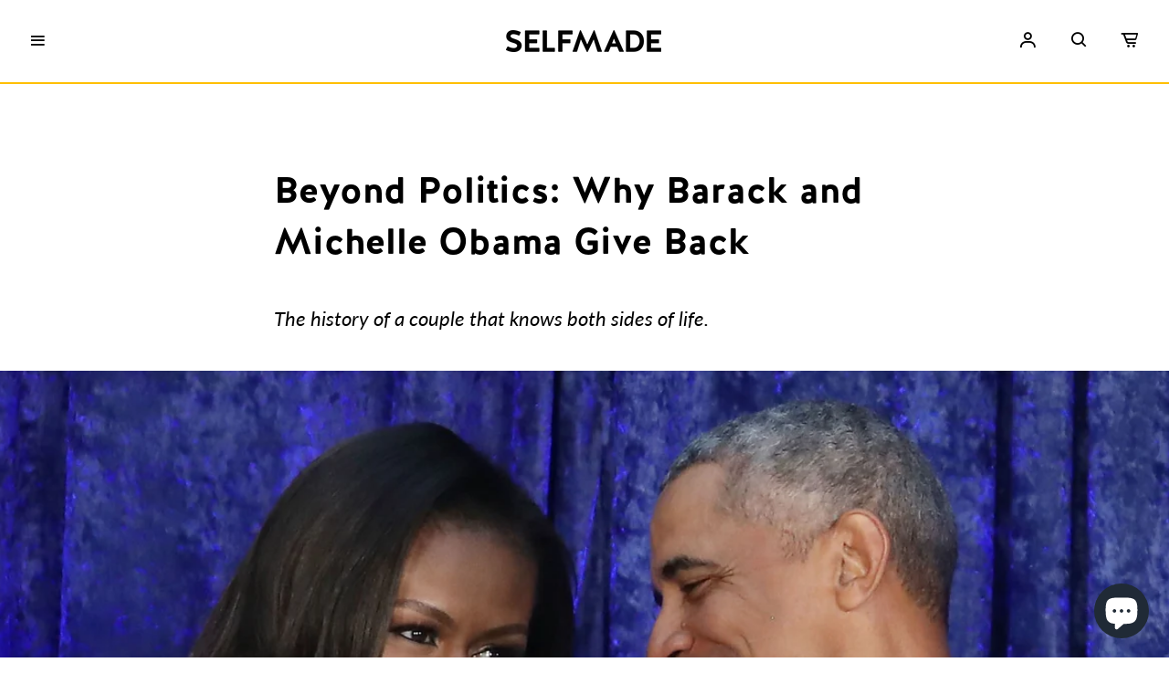

--- FILE ---
content_type: text/html; charset=utf-8
request_url: https://selfmade.by/blogs/magazine/beyond-politics-why-barack-and-michelle-obama-give-back
body_size: 31272
content:
<!doctype html>
<html class="no-js" lang="en">
<head>
  <!-- Google Tag Manager -->
<script>(function(w,d,s,l,i){w[l]=w[l]||[];w[l].push({'gtm.start':
new Date().getTime(),event:'gtm.js'});var f=d.getElementsByTagName(s)[0],
j=d.createElement(s),dl=l!='dataLayer'?'&l='+l:'';j.async=true;j.src=
'https://www.googletagmanager.com/gtm.js?id='+i+dl;f.parentNode.insertBefore(j,f);
})(window,document,'script','dataLayer','GTM-TZNPK2C');</script>
<!-- End Google Tag Manager -->
<!-- TAGinstall START -->
<script>
(function(w) {  var first = document.getElementsByTagName('script')[0];  var script = document.createElement('script');  script.async = true;  script.src = 'https://gtm.taginstall.com/sites/f6b8b896293e60957c0f8ab41bf143a66cebb83177fef2afe5a25e6080541caa/gtm-data-layer.js';  script.addEventListener ("load", function() {  function start() {    var allProducts = [];  var shopCurrency = 'USD';  var collectionTitle = '';    var customer = {  customerType: 'guest'  };    var pageType = 'Other Page';  var searchPerformed = false;  if (!w.__TAGinstall) {  console.error('Unable to initialize Easy Tag - GTM & Data Layer.');  return;  }  w.__TAGinstall.init({  shopCurrency, allProducts, collectionTitle, searchPerformed, pageType, customer  });    };  if (w.__TAGinstall && w.__TAGinstall.boot) {  w.__TAGinstall.boot(start);  }  }, false);  first.parentNode.insertBefore(script, first); })(window);  
</script>
<!-- TAGinstall END -->

  <meta charset="utf-8">
  <meta http-equiv="X-UA-Compatible" content="IE=edge,chrome=1">

  
    <link rel="shortcut icon" href="//selfmade.by/cdn/shop/files/icon-180_32x32.png?v=1613735301" type="image/png" />
  

  <title>
  Beyond Politics: Why Barack and Michelle Obama Give Back &ndash; Selfmade Eyewear
  </title>

  
  <meta name="description" content="There are certain figures whose stories become bigger than their politics—people who become part of history, and whose lives inspire people regardless of whether they agree on anything at all. And after lifetimes of steady-handed hard work, and an uncompromising ambition that occasionally caused people to raise their e">
  

  <link rel="preconnect" href="https://cdn.shopifycloud.com" crossorigin>
  <link rel="preconnect" href="https://fonts.shopifycdn.com" crossorigin>
  <link rel="preconnect" href="https://cdn.shopify.com" crossorigin>

  <link rel="preload" as="font" href="//selfmade.by/cdn/shop/t/57/assets/icons.woff2?v=136886120387813270621622884944" crossorigin>
  <link rel="preload" as="font" href="//selfmade.by/cdn/shop/t/57/assets/icons.woff?v=158930554091969696591603123216" crossorigin>
  <link rel="preload" as="font" href="//selfmade.by/cdn/shop/t/57/assets/HalisR-Book.woff2?v=79836405495240156431609343772" crossorigin>
  <link rel="preload" as="font" href="//selfmade.by/cdn/shop/t/57/assets/HalisR-Book.woff?v=120619579404118151351609343771" crossorigin>
  <link rel="preload" as="font" href="//selfmade.by/cdn/shop/t/57/assets/HalisR-Bold.woff2?v=152009331144039307921609343717" crossorigin>
  <link rel="preload" as="font" href="//selfmade.by/cdn/shop/t/57/assets/HalisR-Bold.woff?v=170020684683211712981609343719" crossorigin>

  

  

  <!-- /snippets/social-meta-tags.liquid -->




<meta property="og:site_name" content="Selfmade Eyewear">
<meta property="og:url" content="https://selfmade.by/blogs/magazine/beyond-politics-why-barack-and-michelle-obama-give-back">
<meta property="og:title" content="Beyond Politics: Why Barack and Michelle Obama Give Back">
<meta property="og:type" content="article">
<meta property="og:description" content="The history of a couple that knows both sides of life.">

<meta property="og:image" content="http://selfmade.by/cdn/shop/articles/1_e9bacbc1-fb99-445a-8844-b31f685074ca_1200x1200.png?v=1614378632">
<meta property="og:image:secure_url" content="https://selfmade.by/cdn/shop/articles/1_e9bacbc1-fb99-445a-8844-b31f685074ca_1200x1200.png?v=1614378632">


<meta name="twitter:card" content="summary_large_image">
<meta name="twitter:title" content="Beyond Politics: Why Barack and Michelle Obama Give Back">
<meta name="twitter:description" content="The history of a couple that knows both sides of life.">

  <link rel="canonical" href="https://selfmade.by/blogs/magazine/beyond-politics-why-barack-and-michelle-obama-give-back">
  <meta name="viewport" content="width=device-width,initial-scale=1,shrink-to-fit=no">
  <meta name="theme-color" content="#000000">

  <style data-shopify>@font-face {
  font-family: Lato;
  font-weight: 700;
  font-style: normal;
  font-display: swap;
  src: url("//selfmade.by/cdn/fonts/lato/lato_n7.900f219bc7337bc57a7a2151983f0a4a4d9d5dcf.woff2") format("woff2"),
       url("//selfmade.by/cdn/fonts/lato/lato_n7.a55c60751adcc35be7c4f8a0313f9698598612ee.woff") format("woff");
}

  @font-face {
  font-family: Lato;
  font-weight: 400;
  font-style: normal;
  font-display: swap;
  src: url("//selfmade.by/cdn/fonts/lato/lato_n4.c3b93d431f0091c8be23185e15c9d1fee1e971c5.woff2") format("woff2"),
       url("//selfmade.by/cdn/fonts/lato/lato_n4.d5c00c781efb195594fd2fd4ad04f7882949e327.woff") format("woff");
}

  @font-face {
  font-family: "Old Standard TT";
  font-weight: 400;
  font-style: normal;
  font-display: swap;
  src: url("//selfmade.by/cdn/fonts/old_standard_tt/oldstandardtt_n4.e4d0459aae47f231fcd882ba2c7aa365342610f8.woff2") format("woff2"),
       url("//selfmade.by/cdn/fonts/old_standard_tt/oldstandardtt_n4.ad7f749dd2bf2630a6bd1c3e678430fa94129426.woff") format("woff");
}


  @font-face {
  font-family: Lato;
  font-weight: 700;
  font-style: normal;
  font-display: swap;
  src: url("//selfmade.by/cdn/fonts/lato/lato_n7.900f219bc7337bc57a7a2151983f0a4a4d9d5dcf.woff2") format("woff2"),
       url("//selfmade.by/cdn/fonts/lato/lato_n7.a55c60751adcc35be7c4f8a0313f9698598612ee.woff") format("woff");
}

  @font-face {
  font-family: Lato;
  font-weight: 400;
  font-style: italic;
  font-display: swap;
  src: url("//selfmade.by/cdn/fonts/lato/lato_i4.09c847adc47c2fefc3368f2e241a3712168bc4b6.woff2") format("woff2"),
       url("//selfmade.by/cdn/fonts/lato/lato_i4.3c7d9eb6c1b0a2bf62d892c3ee4582b016d0f30c.woff") format("woff");
}

  @font-face {
  font-family: Lato;
  font-weight: 700;
  font-style: italic;
  font-display: swap;
  src: url("//selfmade.by/cdn/fonts/lato/lato_i7.16ba75868b37083a879b8dd9f2be44e067dfbf92.woff2") format("woff2"),
       url("//selfmade.by/cdn/fonts/lato/lato_i7.4c07c2b3b7e64ab516aa2f2081d2bb0366b9dce8.woff") format("woff");
}

  @font-face {
  font-family: Lato;
  font-weight: 900;
  font-style: normal;
  font-display: swap;
  src: url("//selfmade.by/cdn/fonts/lato/lato_n9.6b37f725167d36932c6742a5a697fd238a2d2552.woff2") format("woff2"),
       url("//selfmade.by/cdn/fonts/lato/lato_n9.1cafbd384242b7df7c9ef4584ba41746d006e6bb.woff") format("woff");
}


  @font-face {
    font-family: 'icons';
    src: url('//selfmade.by/cdn/shop/t/57/assets/icons.woff?v=158930554091969696591603123216') format("woff"),
        url('//selfmade.by/cdn/shop/t/57/assets/icons.woff2?v=136886120387813270621622884944') format("woff2");
    font-weight: normal;
    font-style: normal;
    font-display: swap;
  }

  @font-face {
    font-family: 'HalisR';
    src: url('//selfmade.by/cdn/shop/t/57/assets/HalisR-Book.woff?v=120619579404118151351609343771') format("woff"),
        url('//selfmade.by/cdn/shop/t/57/assets/HalisR-Book.woff2?v=79836405495240156431609343772') format("woff2");
    font-weight: noraml;
    font-style: normal;
    font-display: swap;
  }

  @font-face {
    font-family: 'HalisR';
    src: url('//selfmade.by/cdn/shop/t/57/assets/HalisR-Bold.woff?v=170020684683211712981609343719') format("woff"),
        url('//selfmade.by/cdn/shop/t/57/assets/HalisR-Bold.woff2?v=152009331144039307921609343717') format("woff2");
    font-weight: 700;
    font-style: normal;
    font-display: swap;
  }

  :root {
    --viewportIncrement: 1px;
    --siteWidth: 1050px;
    --siteWidthSmall: 960px;
    --siteWidthMedium: 1200px;
    --siteWidthLarge: 1440px;
    --siteWidthExtraLarge: 1600px;
    --siteWidthArticle: 700px;
    --small: 590px;
    --medium: 768px;
    --large: 769px;
    --xlarge: calc(var(--siteWidth) + var(--viewportIncrement));

    --postSmall: calc(var(--small) + var(--viewportIncrement));
    --preMedium: calc(var(--medium) - var(--viewportIncrement));
    --preLarge: calc(var(--large) - var(--viewportIncrement));

    --announcementHeight: 30px;
    --headerMobileHeight: 64px;
    --headerDesktopHeight: 90px;

    --colorPrimary: #000000;
    --colorSecondary: #ffbf00;

    --colorBtnPrimary: var(--colorPrimary);
    --colorBtnPrimaryDarken: #000000;
    --colorBtnPrimaryHover: #1f1f1f;
    --colorBtnPrimaryActive: #000000;
    --colorBtnPrimaryText: #ffffff;

    --colorBtnSecondary: var(--colorSecondary);
    --colorBtnSecondaryHover: #ffcc33;
    --colorBtnSecondaryActive: #cc9900;
    --colorBtnSecondaryText: #ffffff;

    --colorBtnSecondaryAccent: var(--colorBtnPrimary);
    --colorBtnSecondaryAccentHover: #ffce3d;
    --colorBtnSecondaryAccentActive: #856300;

    --colorLink: var(--colorSecondary);
    --colorLinkHover: var(--colorPrimary);

    --colorTextBody: #000000;
    --colorTextBodyDarken: #000000;
    --colorTextBodyLighten: #333333;

    --colorHeadings: #000000;

    --colorBody: #ffffff;
    --colorBodySecondary: #f7f7f7;
    --colorProductBackground: rgba(0,0,0,0);
    --colorInputBg: #ffffff;
    --colorInputBgDarken: #e6e6e6;
    --colorInputBgDarken: #e6e6e6;
    --colorNewsletter: #000000;

    --colorBorder: #e6e6e6;
    --colorBorderDarken: #4d4d4d;

    --borderWidthHeader: 1px;

    --colorSaleTag: #21d57a;

    --colorNav: var(--colorBody);
    --colorNavDarken: #e6e6e6;
    --colorNavText: var(--colorHeadings);
    --colorNavTextLighten: #1f1f1f;
    --colorNavTextDarken: #000000;

    --disabledGrey: #f6f6f6;
    --disabledBorder: #b6b6b6;
    --disabledBorderDarken: #717171;
    --errorRed: #d02e2e;
    --errorRedBg: #fff6f6;
    --successGreen: #56ad6a;
    --successGreenBg: #ecfef0;

    --shareCountBg: var(--colorSecondary);
    --shareCountText: var(--colorTextBody);

    --shareTextColor: #fff;
    --shareInstagramColor: #000;
    --shareWhatsappColor: #128c7e;
    --shareSnapchatColor: #fffc00;
    --shareMessengerColor: #0084ff;

    --drawerNavWidth: 300px;
    --drawerCartWidth: 300px;
    --drawerCartWidthLarge: 400px;
    --drawerHeaderHeight: 80px;
    --drawerCartFooterHeight: 130px;
    --colorDrawers: #ffffff;
    --colorDrawersDarken: #f2f2f2;
    --colorDrawerBorder: #e6e6e6;
    --colorDrawerBorderDarken: #cdcdcd;
    --colorDrawerText: #000000;
    --colorDrawerTextDarken: #000000;
    --colorDrawerButton: #000000;
    --colorDrawerButtonText: #ffbf00;
    --drawerTransition: 'all 0.35s cubic-bezier(0.46, 0.01 , 0.32, 1)';

    --gutter: 30px;
    --gridGutterMobile: 22px;
    --section-spacing-small: 35px;
    --section-spacing-medium: 60px;
    --section-spacing-large: 120px;
    --gridGutter: 30px;
    --contentTopMargin: 90px;
    --contentTopMarginSmall: 60px;
    --radius: 0;
    --customSelectHeight: 46px;

    --zindexNavDropdowns: 5;
    --zindexDrawer: 15;
    --zindexHeroHeader: 12;
    --zindexDrawerOverlay: 14;

    --collageImageXLarge: 670px;
    --collageImageLarge: 520px;
    --collageImageMedium: 310px;
    --collageImageSmall: 230px;

    

    --collectionCollageRowHeightFull: 450px;
    --collectionCollageRowHeightLarge: 310px;
    --collectionCollageRowHeightSmall: 280px;

    --passwordPageUseBgImage: true;

    --color-blankstate: rgba(0, 0, 0, 0.35);
    --color-blankstate-background: rgba(0, 0, 0, 0.1);

    --shareButtonHeight: 22px;
    --shareButtonWidth: var(--shareButtonHeight);
    --shareButtonCleanHeight: 32px;
    --shareButtonCleanWidth: var(--shareButtonCleanHeight);
    --shareCountBg: var(--colorSecondary);
    --shareCountText: var(--colorTextBody);

    --headerFontStack: "Old Standard TT", serif;
    --headerFontWeight: 400;
    --headerFontStyle: normal;
    --headerBaseFontSize: 26;

    --bodyFontStack: Lato, sans-serif;
    --bodyFontWeight: 400;
    --bodyFontWeightBold: 700;
    --bodyFontStyle: normal;
    --baseFontSize: 14;

    --accentFontStack: Lato, sans-serif;
    --accentFontWeight: 700;
    --accentFontWeightBold: 900;
    --accentFontStyle: normal;

    --socialIconFontStack: "icons";

    --headerFontCustom: "HalisR";
  }</style>
  <link href="//selfmade.by/cdn/shop/t/57/assets/theme.css?v=109811297682697180011660211425" rel="stylesheet" type="text/css" media="all" />

  <script>
    window.theme = window.theme || {};
    theme.strings = {
      zoomClose: "Close (Esc)",
      zoomPrev: "Previous (Left arrow key)",
      zoomNext: "Next (Right arrow key)",
      moneyFormat: "${{amount}}",
      addressError: "Error looking up that address",
      addressNoResults: "No results for that address",
      addressQueryLimit: "You have exceeded the Google API usage limit. Consider upgrading to a \u003ca href=\"https:\/\/developers.google.com\/maps\/premium\/usage-limits\"\u003ePremium Plan\u003c\/a\u003e.",
      authError: "There was a problem authenticating your Google Maps account.",
      cartEmpty: "Your cart is currently empty.",
      cartCookie: "Enable cookies to use the shopping cart",
      cartSavings: "You're saving [savings]"
    };
    theme.settings = {
      cartType: "drawer",
      gridType: "collage"
    };
  </script>

  <script>
    // IE11 does not have support for CSS variables, so we have to polyfill them
    if (!(((window || {}).CSS || {}).supports && window.CSS.supports('(--a: 0)'))) {
      const script = document.createElement('script');
      script.type = 'text/javascript';
      script.src = 'https://cdn.jsdelivr.net/npm/css-vars-ponyfill@2';
      script.onload = function() {
        cssVars({});
      };

      document.getElementsByTagName('head')[0].appendChild(script);
    }
  </script>

  <script src="//selfmade.by/cdn/shop/t/57/assets/theme.js?v=46451891301202150551660211426" defer></script>
  <script src="//selfmade.by/cdn/shop/t/57/assets/index.js?v=146112178628249324581660211426" defer></script>

  <script>window.performance && window.performance.mark && window.performance.mark('shopify.content_for_header.start');</script><meta name="google-site-verification" content="Pmxx7eqwcIFIku2WfwBy395Lc6iOgsvs6MmdbahunO0">
<meta id="shopify-digital-wallet" name="shopify-digital-wallet" content="/8819048503/digital_wallets/dialog">
<meta name="shopify-checkout-api-token" content="5aef8a3746a9fa6b00e2f8bdd354b818">
<link rel="alternate" type="application/atom+xml" title="Feed" href="/blogs/magazine.atom" />
<link rel="alternate" hreflang="x-default" href="https://selfmade.by/blogs/magazine/beyond-politics-why-barack-and-michelle-obama-give-back">
<link rel="alternate" hreflang="en" href="https://selfmade.by/blogs/magazine/beyond-politics-why-barack-and-michelle-obama-give-back">
<link rel="alternate" hreflang="en-AU" href="https://selfmade.by/en-au/blogs/magazine/beyond-politics-why-barack-and-michelle-obama-give-back">
<script async="async" src="/checkouts/internal/preloads.js?locale=en-US"></script>
<link rel="preconnect" href="https://shop.app" crossorigin="anonymous">
<script async="async" src="https://shop.app/checkouts/internal/preloads.js?locale=en-US&shop_id=8819048503" crossorigin="anonymous"></script>
<script id="apple-pay-shop-capabilities" type="application/json">{"shopId":8819048503,"countryCode":"US","currencyCode":"USD","merchantCapabilities":["supports3DS"],"merchantId":"gid:\/\/shopify\/Shop\/8819048503","merchantName":"Selfmade Eyewear","requiredBillingContactFields":["postalAddress","email","phone"],"requiredShippingContactFields":["postalAddress","email","phone"],"shippingType":"shipping","supportedNetworks":["visa","masterCard","amex","discover","elo","jcb"],"total":{"type":"pending","label":"Selfmade Eyewear","amount":"1.00"},"shopifyPaymentsEnabled":true,"supportsSubscriptions":true}</script>
<script id="shopify-features" type="application/json">{"accessToken":"5aef8a3746a9fa6b00e2f8bdd354b818","betas":["rich-media-storefront-analytics"],"domain":"selfmade.by","predictiveSearch":true,"shopId":8819048503,"locale":"en"}</script>
<script>var Shopify = Shopify || {};
Shopify.shop = "selfmadeio.myshopify.com";
Shopify.locale = "en";
Shopify.currency = {"active":"USD","rate":"1.0"};
Shopify.country = "US";
Shopify.theme = {"name":"SelfMade \/ prod","id":81980457078,"schema_name":"Brooklyn \/ customized","schema_version":"15.2.6","theme_store_id":730,"role":"main"};
Shopify.theme.handle = "null";
Shopify.theme.style = {"id":null,"handle":null};
Shopify.cdnHost = "selfmade.by/cdn";
Shopify.routes = Shopify.routes || {};
Shopify.routes.root = "/";</script>
<script type="module">!function(o){(o.Shopify=o.Shopify||{}).modules=!0}(window);</script>
<script>!function(o){function n(){var o=[];function n(){o.push(Array.prototype.slice.apply(arguments))}return n.q=o,n}var t=o.Shopify=o.Shopify||{};t.loadFeatures=n(),t.autoloadFeatures=n()}(window);</script>
<script>
  window.ShopifyPay = window.ShopifyPay || {};
  window.ShopifyPay.apiHost = "shop.app\/pay";
  window.ShopifyPay.redirectState = null;
</script>
<script id="shop-js-analytics" type="application/json">{"pageType":"article"}</script>
<script defer="defer" async type="module" src="//selfmade.by/cdn/shopifycloud/shop-js/modules/v2/client.init-shop-cart-sync_BT-GjEfc.en.esm.js"></script>
<script defer="defer" async type="module" src="//selfmade.by/cdn/shopifycloud/shop-js/modules/v2/chunk.common_D58fp_Oc.esm.js"></script>
<script defer="defer" async type="module" src="//selfmade.by/cdn/shopifycloud/shop-js/modules/v2/chunk.modal_xMitdFEc.esm.js"></script>
<script type="module">
  await import("//selfmade.by/cdn/shopifycloud/shop-js/modules/v2/client.init-shop-cart-sync_BT-GjEfc.en.esm.js");
await import("//selfmade.by/cdn/shopifycloud/shop-js/modules/v2/chunk.common_D58fp_Oc.esm.js");
await import("//selfmade.by/cdn/shopifycloud/shop-js/modules/v2/chunk.modal_xMitdFEc.esm.js");

  window.Shopify.SignInWithShop?.initShopCartSync?.({"fedCMEnabled":true,"windoidEnabled":true});

</script>
<script>
  window.Shopify = window.Shopify || {};
  if (!window.Shopify.featureAssets) window.Shopify.featureAssets = {};
  window.Shopify.featureAssets['shop-js'] = {"shop-cart-sync":["modules/v2/client.shop-cart-sync_DZOKe7Ll.en.esm.js","modules/v2/chunk.common_D58fp_Oc.esm.js","modules/v2/chunk.modal_xMitdFEc.esm.js"],"init-fed-cm":["modules/v2/client.init-fed-cm_B6oLuCjv.en.esm.js","modules/v2/chunk.common_D58fp_Oc.esm.js","modules/v2/chunk.modal_xMitdFEc.esm.js"],"shop-cash-offers":["modules/v2/client.shop-cash-offers_D2sdYoxE.en.esm.js","modules/v2/chunk.common_D58fp_Oc.esm.js","modules/v2/chunk.modal_xMitdFEc.esm.js"],"shop-login-button":["modules/v2/client.shop-login-button_QeVjl5Y3.en.esm.js","modules/v2/chunk.common_D58fp_Oc.esm.js","modules/v2/chunk.modal_xMitdFEc.esm.js"],"pay-button":["modules/v2/client.pay-button_DXTOsIq6.en.esm.js","modules/v2/chunk.common_D58fp_Oc.esm.js","modules/v2/chunk.modal_xMitdFEc.esm.js"],"shop-button":["modules/v2/client.shop-button_DQZHx9pm.en.esm.js","modules/v2/chunk.common_D58fp_Oc.esm.js","modules/v2/chunk.modal_xMitdFEc.esm.js"],"avatar":["modules/v2/client.avatar_BTnouDA3.en.esm.js"],"init-windoid":["modules/v2/client.init-windoid_CR1B-cfM.en.esm.js","modules/v2/chunk.common_D58fp_Oc.esm.js","modules/v2/chunk.modal_xMitdFEc.esm.js"],"init-shop-for-new-customer-accounts":["modules/v2/client.init-shop-for-new-customer-accounts_C_vY_xzh.en.esm.js","modules/v2/client.shop-login-button_QeVjl5Y3.en.esm.js","modules/v2/chunk.common_D58fp_Oc.esm.js","modules/v2/chunk.modal_xMitdFEc.esm.js"],"init-shop-email-lookup-coordinator":["modules/v2/client.init-shop-email-lookup-coordinator_BI7n9ZSv.en.esm.js","modules/v2/chunk.common_D58fp_Oc.esm.js","modules/v2/chunk.modal_xMitdFEc.esm.js"],"init-shop-cart-sync":["modules/v2/client.init-shop-cart-sync_BT-GjEfc.en.esm.js","modules/v2/chunk.common_D58fp_Oc.esm.js","modules/v2/chunk.modal_xMitdFEc.esm.js"],"shop-toast-manager":["modules/v2/client.shop-toast-manager_DiYdP3xc.en.esm.js","modules/v2/chunk.common_D58fp_Oc.esm.js","modules/v2/chunk.modal_xMitdFEc.esm.js"],"init-customer-accounts":["modules/v2/client.init-customer-accounts_D9ZNqS-Q.en.esm.js","modules/v2/client.shop-login-button_QeVjl5Y3.en.esm.js","modules/v2/chunk.common_D58fp_Oc.esm.js","modules/v2/chunk.modal_xMitdFEc.esm.js"],"init-customer-accounts-sign-up":["modules/v2/client.init-customer-accounts-sign-up_iGw4briv.en.esm.js","modules/v2/client.shop-login-button_QeVjl5Y3.en.esm.js","modules/v2/chunk.common_D58fp_Oc.esm.js","modules/v2/chunk.modal_xMitdFEc.esm.js"],"shop-follow-button":["modules/v2/client.shop-follow-button_CqMgW2wH.en.esm.js","modules/v2/chunk.common_D58fp_Oc.esm.js","modules/v2/chunk.modal_xMitdFEc.esm.js"],"checkout-modal":["modules/v2/client.checkout-modal_xHeaAweL.en.esm.js","modules/v2/chunk.common_D58fp_Oc.esm.js","modules/v2/chunk.modal_xMitdFEc.esm.js"],"shop-login":["modules/v2/client.shop-login_D91U-Q7h.en.esm.js","modules/v2/chunk.common_D58fp_Oc.esm.js","modules/v2/chunk.modal_xMitdFEc.esm.js"],"lead-capture":["modules/v2/client.lead-capture_BJmE1dJe.en.esm.js","modules/v2/chunk.common_D58fp_Oc.esm.js","modules/v2/chunk.modal_xMitdFEc.esm.js"],"payment-terms":["modules/v2/client.payment-terms_Ci9AEqFq.en.esm.js","modules/v2/chunk.common_D58fp_Oc.esm.js","modules/v2/chunk.modal_xMitdFEc.esm.js"]};
</script>
<script>(function() {
  var isLoaded = false;
  function asyncLoad() {
    if (isLoaded) return;
    isLoaded = true;
    var urls = ["https:\/\/static.klaviyo.com\/onsite\/js\/klaviyo.js?company_id=WTNbBe\u0026shop=selfmadeio.myshopify.com","https:\/\/static.klaviyo.com\/onsite\/js\/klaviyo.js?company_id=WTNbBe\u0026shop=selfmadeio.myshopify.com","https:\/\/static.klaviyo.com\/onsite\/js\/klaviyo.js?company_id=Yd9R5F\u0026shop=selfmadeio.myshopify.com","https:\/\/static.klaviyo.com\/onsite\/js\/klaviyo.js?company_id=Yd9R5F\u0026shop=selfmadeio.myshopify.com","https:\/\/cdn.nfcube.com\/instafeed-fa8807be37add53c77f370ddb2f20b8e.js?shop=selfmadeio.myshopify.com","https:\/\/cdn-loyalty.yotpo.com\/loader\/uOkSXyR9L1107Gb2g17f3Q.js?shop=selfmadeio.myshopify.com"];
    for (var i = 0; i < urls.length; i++) {
      var s = document.createElement('script');
      s.type = 'text/javascript';
      s.async = true;
      s.src = urls[i];
      var x = document.getElementsByTagName('script')[0];
      x.parentNode.insertBefore(s, x);
    }
  };
  if(window.attachEvent) {
    window.attachEvent('onload', asyncLoad);
  } else {
    window.addEventListener('load', asyncLoad, false);
  }
})();</script>
<script id="__st">var __st={"a":8819048503,"offset":-18000,"reqid":"21ec3dfd-f550-4f4e-9340-a23c60ebaec4-1769404448","pageurl":"selfmade.by\/blogs\/magazine\/beyond-politics-why-barack-and-michelle-obama-give-back","s":"articles-557332988022","u":"237a9d1f1302","p":"article","rtyp":"article","rid":557332988022};</script>
<script>window.ShopifyPaypalV4VisibilityTracking = true;</script>
<script id="captcha-bootstrap">!function(){'use strict';const t='contact',e='account',n='new_comment',o=[[t,t],['blogs',n],['comments',n],[t,'customer']],c=[[e,'customer_login'],[e,'guest_login'],[e,'recover_customer_password'],[e,'create_customer']],r=t=>t.map((([t,e])=>`form[action*='/${t}']:not([data-nocaptcha='true']) input[name='form_type'][value='${e}']`)).join(','),a=t=>()=>t?[...document.querySelectorAll(t)].map((t=>t.form)):[];function s(){const t=[...o],e=r(t);return a(e)}const i='password',u='form_key',d=['recaptcha-v3-token','g-recaptcha-response','h-captcha-response',i],f=()=>{try{return window.sessionStorage}catch{return}},m='__shopify_v',_=t=>t.elements[u];function p(t,e,n=!1){try{const o=window.sessionStorage,c=JSON.parse(o.getItem(e)),{data:r}=function(t){const{data:e,action:n}=t;return t[m]||n?{data:e,action:n}:{data:t,action:n}}(c);for(const[e,n]of Object.entries(r))t.elements[e]&&(t.elements[e].value=n);n&&o.removeItem(e)}catch(o){console.error('form repopulation failed',{error:o})}}const l='form_type',E='cptcha';function T(t){t.dataset[E]=!0}const w=window,h=w.document,L='Shopify',v='ce_forms',y='captcha';let A=!1;((t,e)=>{const n=(g='f06e6c50-85a8-45c8-87d0-21a2b65856fe',I='https://cdn.shopify.com/shopifycloud/storefront-forms-hcaptcha/ce_storefront_forms_captcha_hcaptcha.v1.5.2.iife.js',D={infoText:'Protected by hCaptcha',privacyText:'Privacy',termsText:'Terms'},(t,e,n)=>{const o=w[L][v],c=o.bindForm;if(c)return c(t,g,e,D).then(n);var r;o.q.push([[t,g,e,D],n]),r=I,A||(h.body.append(Object.assign(h.createElement('script'),{id:'captcha-provider',async:!0,src:r})),A=!0)});var g,I,D;w[L]=w[L]||{},w[L][v]=w[L][v]||{},w[L][v].q=[],w[L][y]=w[L][y]||{},w[L][y].protect=function(t,e){n(t,void 0,e),T(t)},Object.freeze(w[L][y]),function(t,e,n,w,h,L){const[v,y,A,g]=function(t,e,n){const i=e?o:[],u=t?c:[],d=[...i,...u],f=r(d),m=r(i),_=r(d.filter((([t,e])=>n.includes(e))));return[a(f),a(m),a(_),s()]}(w,h,L),I=t=>{const e=t.target;return e instanceof HTMLFormElement?e:e&&e.form},D=t=>v().includes(t);t.addEventListener('submit',(t=>{const e=I(t);if(!e)return;const n=D(e)&&!e.dataset.hcaptchaBound&&!e.dataset.recaptchaBound,o=_(e),c=g().includes(e)&&(!o||!o.value);(n||c)&&t.preventDefault(),c&&!n&&(function(t){try{if(!f())return;!function(t){const e=f();if(!e)return;const n=_(t);if(!n)return;const o=n.value;o&&e.removeItem(o)}(t);const e=Array.from(Array(32),(()=>Math.random().toString(36)[2])).join('');!function(t,e){_(t)||t.append(Object.assign(document.createElement('input'),{type:'hidden',name:u})),t.elements[u].value=e}(t,e),function(t,e){const n=f();if(!n)return;const o=[...t.querySelectorAll(`input[type='${i}']`)].map((({name:t})=>t)),c=[...d,...o],r={};for(const[a,s]of new FormData(t).entries())c.includes(a)||(r[a]=s);n.setItem(e,JSON.stringify({[m]:1,action:t.action,data:r}))}(t,e)}catch(e){console.error('failed to persist form',e)}}(e),e.submit())}));const S=(t,e)=>{t&&!t.dataset[E]&&(n(t,e.some((e=>e===t))),T(t))};for(const o of['focusin','change'])t.addEventListener(o,(t=>{const e=I(t);D(e)&&S(e,y())}));const B=e.get('form_key'),M=e.get(l),P=B&&M;t.addEventListener('DOMContentLoaded',(()=>{const t=y();if(P)for(const e of t)e.elements[l].value===M&&p(e,B);[...new Set([...A(),...v().filter((t=>'true'===t.dataset.shopifyCaptcha))])].forEach((e=>S(e,t)))}))}(h,new URLSearchParams(w.location.search),n,t,e,['guest_login'])})(!0,!0)}();</script>
<script integrity="sha256-4kQ18oKyAcykRKYeNunJcIwy7WH5gtpwJnB7kiuLZ1E=" data-source-attribution="shopify.loadfeatures" defer="defer" src="//selfmade.by/cdn/shopifycloud/storefront/assets/storefront/load_feature-a0a9edcb.js" crossorigin="anonymous"></script>
<script crossorigin="anonymous" defer="defer" src="//selfmade.by/cdn/shopifycloud/storefront/assets/shopify_pay/storefront-65b4c6d7.js?v=20250812"></script>
<script data-source-attribution="shopify.dynamic_checkout.dynamic.init">var Shopify=Shopify||{};Shopify.PaymentButton=Shopify.PaymentButton||{isStorefrontPortableWallets:!0,init:function(){window.Shopify.PaymentButton.init=function(){};var t=document.createElement("script");t.src="https://selfmade.by/cdn/shopifycloud/portable-wallets/latest/portable-wallets.en.js",t.type="module",document.head.appendChild(t)}};
</script>
<script data-source-attribution="shopify.dynamic_checkout.buyer_consent">
  function portableWalletsHideBuyerConsent(e){var t=document.getElementById("shopify-buyer-consent"),n=document.getElementById("shopify-subscription-policy-button");t&&n&&(t.classList.add("hidden"),t.setAttribute("aria-hidden","true"),n.removeEventListener("click",e))}function portableWalletsShowBuyerConsent(e){var t=document.getElementById("shopify-buyer-consent"),n=document.getElementById("shopify-subscription-policy-button");t&&n&&(t.classList.remove("hidden"),t.removeAttribute("aria-hidden"),n.addEventListener("click",e))}window.Shopify?.PaymentButton&&(window.Shopify.PaymentButton.hideBuyerConsent=portableWalletsHideBuyerConsent,window.Shopify.PaymentButton.showBuyerConsent=portableWalletsShowBuyerConsent);
</script>
<script data-source-attribution="shopify.dynamic_checkout.cart.bootstrap">document.addEventListener("DOMContentLoaded",(function(){function t(){return document.querySelector("shopify-accelerated-checkout-cart, shopify-accelerated-checkout")}if(t())Shopify.PaymentButton.init();else{new MutationObserver((function(e,n){t()&&(Shopify.PaymentButton.init(),n.disconnect())})).observe(document.body,{childList:!0,subtree:!0})}}));
</script>
<link id="shopify-accelerated-checkout-styles" rel="stylesheet" media="screen" href="https://selfmade.by/cdn/shopifycloud/portable-wallets/latest/accelerated-checkout-backwards-compat.css" crossorigin="anonymous">
<style id="shopify-accelerated-checkout-cart">
        #shopify-buyer-consent {
  margin-top: 1em;
  display: inline-block;
  width: 100%;
}

#shopify-buyer-consent.hidden {
  display: none;
}

#shopify-subscription-policy-button {
  background: none;
  border: none;
  padding: 0;
  text-decoration: underline;
  font-size: inherit;
  cursor: pointer;
}

#shopify-subscription-policy-button::before {
  box-shadow: none;
}

      </style>

<script>window.performance && window.performance.mark && window.performance.mark('shopify.content_for_header.end');</script>

  

 





<script>
    
    
    
    
    var gsf_conversion_data = {page_type : '', event : ''};
    
</script>
<script src="https://cdn.shopify.com/extensions/e8878072-2f6b-4e89-8082-94b04320908d/inbox-1254/assets/inbox-chat-loader.js" type="text/javascript" defer="defer"></script>
<link href="https://monorail-edge.shopifysvc.com" rel="dns-prefetch">
<script>(function(){if ("sendBeacon" in navigator && "performance" in window) {try {var session_token_from_headers = performance.getEntriesByType('navigation')[0].serverTiming.find(x => x.name == '_s').description;} catch {var session_token_from_headers = undefined;}var session_cookie_matches = document.cookie.match(/_shopify_s=([^;]*)/);var session_token_from_cookie = session_cookie_matches && session_cookie_matches.length === 2 ? session_cookie_matches[1] : "";var session_token = session_token_from_headers || session_token_from_cookie || "";function handle_abandonment_event(e) {var entries = performance.getEntries().filter(function(entry) {return /monorail-edge.shopifysvc.com/.test(entry.name);});if (!window.abandonment_tracked && entries.length === 0) {window.abandonment_tracked = true;var currentMs = Date.now();var navigation_start = performance.timing.navigationStart;var payload = {shop_id: 8819048503,url: window.location.href,navigation_start,duration: currentMs - navigation_start,session_token,page_type: "article"};window.navigator.sendBeacon("https://monorail-edge.shopifysvc.com/v1/produce", JSON.stringify({schema_id: "online_store_buyer_site_abandonment/1.1",payload: payload,metadata: {event_created_at_ms: currentMs,event_sent_at_ms: currentMs}}));}}window.addEventListener('pagehide', handle_abandonment_event);}}());</script>
<script id="web-pixels-manager-setup">(function e(e,d,r,n,o){if(void 0===o&&(o={}),!Boolean(null===(a=null===(i=window.Shopify)||void 0===i?void 0:i.analytics)||void 0===a?void 0:a.replayQueue)){var i,a;window.Shopify=window.Shopify||{};var t=window.Shopify;t.analytics=t.analytics||{};var s=t.analytics;s.replayQueue=[],s.publish=function(e,d,r){return s.replayQueue.push([e,d,r]),!0};try{self.performance.mark("wpm:start")}catch(e){}var l=function(){var e={modern:/Edge?\/(1{2}[4-9]|1[2-9]\d|[2-9]\d{2}|\d{4,})\.\d+(\.\d+|)|Firefox\/(1{2}[4-9]|1[2-9]\d|[2-9]\d{2}|\d{4,})\.\d+(\.\d+|)|Chrom(ium|e)\/(9{2}|\d{3,})\.\d+(\.\d+|)|(Maci|X1{2}).+ Version\/(15\.\d+|(1[6-9]|[2-9]\d|\d{3,})\.\d+)([,.]\d+|)( \(\w+\)|)( Mobile\/\w+|) Safari\/|Chrome.+OPR\/(9{2}|\d{3,})\.\d+\.\d+|(CPU[ +]OS|iPhone[ +]OS|CPU[ +]iPhone|CPU IPhone OS|CPU iPad OS)[ +]+(15[._]\d+|(1[6-9]|[2-9]\d|\d{3,})[._]\d+)([._]\d+|)|Android:?[ /-](13[3-9]|1[4-9]\d|[2-9]\d{2}|\d{4,})(\.\d+|)(\.\d+|)|Android.+Firefox\/(13[5-9]|1[4-9]\d|[2-9]\d{2}|\d{4,})\.\d+(\.\d+|)|Android.+Chrom(ium|e)\/(13[3-9]|1[4-9]\d|[2-9]\d{2}|\d{4,})\.\d+(\.\d+|)|SamsungBrowser\/([2-9]\d|\d{3,})\.\d+/,legacy:/Edge?\/(1[6-9]|[2-9]\d|\d{3,})\.\d+(\.\d+|)|Firefox\/(5[4-9]|[6-9]\d|\d{3,})\.\d+(\.\d+|)|Chrom(ium|e)\/(5[1-9]|[6-9]\d|\d{3,})\.\d+(\.\d+|)([\d.]+$|.*Safari\/(?![\d.]+ Edge\/[\d.]+$))|(Maci|X1{2}).+ Version\/(10\.\d+|(1[1-9]|[2-9]\d|\d{3,})\.\d+)([,.]\d+|)( \(\w+\)|)( Mobile\/\w+|) Safari\/|Chrome.+OPR\/(3[89]|[4-9]\d|\d{3,})\.\d+\.\d+|(CPU[ +]OS|iPhone[ +]OS|CPU[ +]iPhone|CPU IPhone OS|CPU iPad OS)[ +]+(10[._]\d+|(1[1-9]|[2-9]\d|\d{3,})[._]\d+)([._]\d+|)|Android:?[ /-](13[3-9]|1[4-9]\d|[2-9]\d{2}|\d{4,})(\.\d+|)(\.\d+|)|Mobile Safari.+OPR\/([89]\d|\d{3,})\.\d+\.\d+|Android.+Firefox\/(13[5-9]|1[4-9]\d|[2-9]\d{2}|\d{4,})\.\d+(\.\d+|)|Android.+Chrom(ium|e)\/(13[3-9]|1[4-9]\d|[2-9]\d{2}|\d{4,})\.\d+(\.\d+|)|Android.+(UC? ?Browser|UCWEB|U3)[ /]?(15\.([5-9]|\d{2,})|(1[6-9]|[2-9]\d|\d{3,})\.\d+)\.\d+|SamsungBrowser\/(5\.\d+|([6-9]|\d{2,})\.\d+)|Android.+MQ{2}Browser\/(14(\.(9|\d{2,})|)|(1[5-9]|[2-9]\d|\d{3,})(\.\d+|))(\.\d+|)|K[Aa][Ii]OS\/(3\.\d+|([4-9]|\d{2,})\.\d+)(\.\d+|)/},d=e.modern,r=e.legacy,n=navigator.userAgent;return n.match(d)?"modern":n.match(r)?"legacy":"unknown"}(),u="modern"===l?"modern":"legacy",c=(null!=n?n:{modern:"",legacy:""})[u],f=function(e){return[e.baseUrl,"/wpm","/b",e.hashVersion,"modern"===e.buildTarget?"m":"l",".js"].join("")}({baseUrl:d,hashVersion:r,buildTarget:u}),m=function(e){var d=e.version,r=e.bundleTarget,n=e.surface,o=e.pageUrl,i=e.monorailEndpoint;return{emit:function(e){var a=e.status,t=e.errorMsg,s=(new Date).getTime(),l=JSON.stringify({metadata:{event_sent_at_ms:s},events:[{schema_id:"web_pixels_manager_load/3.1",payload:{version:d,bundle_target:r,page_url:o,status:a,surface:n,error_msg:t},metadata:{event_created_at_ms:s}}]});if(!i)return console&&console.warn&&console.warn("[Web Pixels Manager] No Monorail endpoint provided, skipping logging."),!1;try{return self.navigator.sendBeacon.bind(self.navigator)(i,l)}catch(e){}var u=new XMLHttpRequest;try{return u.open("POST",i,!0),u.setRequestHeader("Content-Type","text/plain"),u.send(l),!0}catch(e){return console&&console.warn&&console.warn("[Web Pixels Manager] Got an unhandled error while logging to Monorail."),!1}}}}({version:r,bundleTarget:l,surface:e.surface,pageUrl:self.location.href,monorailEndpoint:e.monorailEndpoint});try{o.browserTarget=l,function(e){var d=e.src,r=e.async,n=void 0===r||r,o=e.onload,i=e.onerror,a=e.sri,t=e.scriptDataAttributes,s=void 0===t?{}:t,l=document.createElement("script"),u=document.querySelector("head"),c=document.querySelector("body");if(l.async=n,l.src=d,a&&(l.integrity=a,l.crossOrigin="anonymous"),s)for(var f in s)if(Object.prototype.hasOwnProperty.call(s,f))try{l.dataset[f]=s[f]}catch(e){}if(o&&l.addEventListener("load",o),i&&l.addEventListener("error",i),u)u.appendChild(l);else{if(!c)throw new Error("Did not find a head or body element to append the script");c.appendChild(l)}}({src:f,async:!0,onload:function(){if(!function(){var e,d;return Boolean(null===(d=null===(e=window.Shopify)||void 0===e?void 0:e.analytics)||void 0===d?void 0:d.initialized)}()){var d=window.webPixelsManager.init(e)||void 0;if(d){var r=window.Shopify.analytics;r.replayQueue.forEach((function(e){var r=e[0],n=e[1],o=e[2];d.publishCustomEvent(r,n,o)})),r.replayQueue=[],r.publish=d.publishCustomEvent,r.visitor=d.visitor,r.initialized=!0}}},onerror:function(){return m.emit({status:"failed",errorMsg:"".concat(f," has failed to load")})},sri:function(e){var d=/^sha384-[A-Za-z0-9+/=]+$/;return"string"==typeof e&&d.test(e)}(c)?c:"",scriptDataAttributes:o}),m.emit({status:"loading"})}catch(e){m.emit({status:"failed",errorMsg:(null==e?void 0:e.message)||"Unknown error"})}}})({shopId: 8819048503,storefrontBaseUrl: "https://selfmade.by",extensionsBaseUrl: "https://extensions.shopifycdn.com/cdn/shopifycloud/web-pixels-manager",monorailEndpoint: "https://monorail-edge.shopifysvc.com/unstable/produce_batch",surface: "storefront-renderer",enabledBetaFlags: ["2dca8a86"],webPixelsConfigList: [{"id":"361889910","configuration":"{\"config\":\"{\\\"google_tag_ids\\\":[\\\"GT-MQBLBKM\\\",\\\"AW-610197886\\\",\\\"G-ZT9JX4QGFG\\\"],\\\"target_country\\\":\\\"US\\\",\\\"gtag_events\\\":[{\\\"type\\\":\\\"begin_checkout\\\",\\\"action_label\\\":\\\"G-ZT9JX4QGFG\\\"},{\\\"type\\\":\\\"search\\\",\\\"action_label\\\":\\\"G-ZT9JX4QGFG\\\"},{\\\"type\\\":\\\"view_item\\\",\\\"action_label\\\":[\\\"MC-ZVZB3MEDQ5\\\",\\\"G-ZT9JX4QGFG\\\"]},{\\\"type\\\":\\\"purchase\\\",\\\"action_label\\\":[\\\"MC-ZVZB3MEDQ5\\\",\\\"AW-610197886\\\/qJ-oCPK3jPUBEP7C-6IC\\\",\\\"G-ZT9JX4QGFG\\\"]},{\\\"type\\\":\\\"page_view\\\",\\\"action_label\\\":[\\\"MC-ZVZB3MEDQ5\\\",\\\"G-ZT9JX4QGFG\\\"]},{\\\"type\\\":\\\"add_payment_info\\\",\\\"action_label\\\":\\\"G-ZT9JX4QGFG\\\"},{\\\"type\\\":\\\"add_to_cart\\\",\\\"action_label\\\":\\\"G-ZT9JX4QGFG\\\"}],\\\"enable_monitoring_mode\\\":false}\"}","eventPayloadVersion":"v1","runtimeContext":"OPEN","scriptVersion":"b2a88bafab3e21179ed38636efcd8a93","type":"APP","apiClientId":1780363,"privacyPurposes":[],"dataSharingAdjustments":{"protectedCustomerApprovalScopes":["read_customer_address","read_customer_email","read_customer_name","read_customer_personal_data","read_customer_phone"]}},{"id":"259588214","configuration":"{\"pixelCode\":\"C46HQ9NJ6987KBNV8P60\"}","eventPayloadVersion":"v1","runtimeContext":"STRICT","scriptVersion":"22e92c2ad45662f435e4801458fb78cc","type":"APP","apiClientId":4383523,"privacyPurposes":["ANALYTICS","MARKETING","SALE_OF_DATA"],"dataSharingAdjustments":{"protectedCustomerApprovalScopes":["read_customer_address","read_customer_email","read_customer_name","read_customer_personal_data","read_customer_phone"]}},{"id":"147783798","configuration":"{\"pixel_id\":\"922248698244057\",\"pixel_type\":\"facebook_pixel\",\"metaapp_system_user_token\":\"-\"}","eventPayloadVersion":"v1","runtimeContext":"OPEN","scriptVersion":"ca16bc87fe92b6042fbaa3acc2fbdaa6","type":"APP","apiClientId":2329312,"privacyPurposes":["ANALYTICS","MARKETING","SALE_OF_DATA"],"dataSharingAdjustments":{"protectedCustomerApprovalScopes":["read_customer_address","read_customer_email","read_customer_name","read_customer_personal_data","read_customer_phone"]}},{"id":"117178486","configuration":"{\"hashed_organization_id\":\"aab7e2c0eb725c799a0b17ff608a3402_v1\",\"app_key\":\"selfmadeio\",\"allow_collect_personal_data\":\"true\"}","eventPayloadVersion":"v1","runtimeContext":"STRICT","scriptVersion":"c3e64302e4c6a915b615bb03ddf3784a","type":"APP","apiClientId":111542,"privacyPurposes":["ANALYTICS","MARKETING","SALE_OF_DATA"],"dataSharingAdjustments":{"protectedCustomerApprovalScopes":["read_customer_address","read_customer_email","read_customer_name","read_customer_personal_data","read_customer_phone"]}},{"id":"5144694","eventPayloadVersion":"1","runtimeContext":"LAX","scriptVersion":"1","type":"CUSTOM","privacyPurposes":["ANALYTICS","MARKETING","SALE_OF_DATA"],"name":"Wordseed"},{"id":"shopify-app-pixel","configuration":"{}","eventPayloadVersion":"v1","runtimeContext":"STRICT","scriptVersion":"0450","apiClientId":"shopify-pixel","type":"APP","privacyPurposes":["ANALYTICS","MARKETING"]},{"id":"shopify-custom-pixel","eventPayloadVersion":"v1","runtimeContext":"LAX","scriptVersion":"0450","apiClientId":"shopify-pixel","type":"CUSTOM","privacyPurposes":["ANALYTICS","MARKETING"]}],isMerchantRequest: false,initData: {"shop":{"name":"Selfmade Eyewear","paymentSettings":{"currencyCode":"USD"},"myshopifyDomain":"selfmadeio.myshopify.com","countryCode":"US","storefrontUrl":"https:\/\/selfmade.by"},"customer":null,"cart":null,"checkout":null,"productVariants":[],"purchasingCompany":null},},"https://selfmade.by/cdn","fcfee988w5aeb613cpc8e4bc33m6693e112",{"modern":"","legacy":""},{"shopId":"8819048503","storefrontBaseUrl":"https:\/\/selfmade.by","extensionBaseUrl":"https:\/\/extensions.shopifycdn.com\/cdn\/shopifycloud\/web-pixels-manager","surface":"storefront-renderer","enabledBetaFlags":"[\"2dca8a86\"]","isMerchantRequest":"false","hashVersion":"fcfee988w5aeb613cpc8e4bc33m6693e112","publish":"custom","events":"[[\"page_viewed\",{}]]"});</script><script>
  window.ShopifyAnalytics = window.ShopifyAnalytics || {};
  window.ShopifyAnalytics.meta = window.ShopifyAnalytics.meta || {};
  window.ShopifyAnalytics.meta.currency = 'USD';
  var meta = {"page":{"pageType":"article","resourceType":"article","resourceId":557332988022,"requestId":"21ec3dfd-f550-4f4e-9340-a23c60ebaec4-1769404448"}};
  for (var attr in meta) {
    window.ShopifyAnalytics.meta[attr] = meta[attr];
  }
</script>
<script class="analytics">
  (function () {
    var customDocumentWrite = function(content) {
      var jquery = null;

      if (window.jQuery) {
        jquery = window.jQuery;
      } else if (window.Checkout && window.Checkout.$) {
        jquery = window.Checkout.$;
      }

      if (jquery) {
        jquery('body').append(content);
      }
    };

    var hasLoggedConversion = function(token) {
      if (token) {
        return document.cookie.indexOf('loggedConversion=' + token) !== -1;
      }
      return false;
    }

    var setCookieIfConversion = function(token) {
      if (token) {
        var twoMonthsFromNow = new Date(Date.now());
        twoMonthsFromNow.setMonth(twoMonthsFromNow.getMonth() + 2);

        document.cookie = 'loggedConversion=' + token + '; expires=' + twoMonthsFromNow;
      }
    }

    var trekkie = window.ShopifyAnalytics.lib = window.trekkie = window.trekkie || [];
    if (trekkie.integrations) {
      return;
    }
    trekkie.methods = [
      'identify',
      'page',
      'ready',
      'track',
      'trackForm',
      'trackLink'
    ];
    trekkie.factory = function(method) {
      return function() {
        var args = Array.prototype.slice.call(arguments);
        args.unshift(method);
        trekkie.push(args);
        return trekkie;
      };
    };
    for (var i = 0; i < trekkie.methods.length; i++) {
      var key = trekkie.methods[i];
      trekkie[key] = trekkie.factory(key);
    }
    trekkie.load = function(config) {
      trekkie.config = config || {};
      trekkie.config.initialDocumentCookie = document.cookie;
      var first = document.getElementsByTagName('script')[0];
      var script = document.createElement('script');
      script.type = 'text/javascript';
      script.onerror = function(e) {
        var scriptFallback = document.createElement('script');
        scriptFallback.type = 'text/javascript';
        scriptFallback.onerror = function(error) {
                var Monorail = {
      produce: function produce(monorailDomain, schemaId, payload) {
        var currentMs = new Date().getTime();
        var event = {
          schema_id: schemaId,
          payload: payload,
          metadata: {
            event_created_at_ms: currentMs,
            event_sent_at_ms: currentMs
          }
        };
        return Monorail.sendRequest("https://" + monorailDomain + "/v1/produce", JSON.stringify(event));
      },
      sendRequest: function sendRequest(endpointUrl, payload) {
        // Try the sendBeacon API
        if (window && window.navigator && typeof window.navigator.sendBeacon === 'function' && typeof window.Blob === 'function' && !Monorail.isIos12()) {
          var blobData = new window.Blob([payload], {
            type: 'text/plain'
          });

          if (window.navigator.sendBeacon(endpointUrl, blobData)) {
            return true;
          } // sendBeacon was not successful

        } // XHR beacon

        var xhr = new XMLHttpRequest();

        try {
          xhr.open('POST', endpointUrl);
          xhr.setRequestHeader('Content-Type', 'text/plain');
          xhr.send(payload);
        } catch (e) {
          console.log(e);
        }

        return false;
      },
      isIos12: function isIos12() {
        return window.navigator.userAgent.lastIndexOf('iPhone; CPU iPhone OS 12_') !== -1 || window.navigator.userAgent.lastIndexOf('iPad; CPU OS 12_') !== -1;
      }
    };
    Monorail.produce('monorail-edge.shopifysvc.com',
      'trekkie_storefront_load_errors/1.1',
      {shop_id: 8819048503,
      theme_id: 81980457078,
      app_name: "storefront",
      context_url: window.location.href,
      source_url: "//selfmade.by/cdn/s/trekkie.storefront.8d95595f799fbf7e1d32231b9a28fd43b70c67d3.min.js"});

        };
        scriptFallback.async = true;
        scriptFallback.src = '//selfmade.by/cdn/s/trekkie.storefront.8d95595f799fbf7e1d32231b9a28fd43b70c67d3.min.js';
        first.parentNode.insertBefore(scriptFallback, first);
      };
      script.async = true;
      script.src = '//selfmade.by/cdn/s/trekkie.storefront.8d95595f799fbf7e1d32231b9a28fd43b70c67d3.min.js';
      first.parentNode.insertBefore(script, first);
    };
    trekkie.load(
      {"Trekkie":{"appName":"storefront","development":false,"defaultAttributes":{"shopId":8819048503,"isMerchantRequest":null,"themeId":81980457078,"themeCityHash":"3414832482571127117","contentLanguage":"en","currency":"USD","eventMetadataId":"38062197-dc69-447d-8a13-2cf94105f85e"},"isServerSideCookieWritingEnabled":true,"monorailRegion":"shop_domain","enabledBetaFlags":["65f19447"]},"Session Attribution":{},"S2S":{"facebookCapiEnabled":true,"source":"trekkie-storefront-renderer","apiClientId":580111}}
    );

    var loaded = false;
    trekkie.ready(function() {
      if (loaded) return;
      loaded = true;

      window.ShopifyAnalytics.lib = window.trekkie;

      var originalDocumentWrite = document.write;
      document.write = customDocumentWrite;
      try { window.ShopifyAnalytics.merchantGoogleAnalytics.call(this); } catch(error) {};
      document.write = originalDocumentWrite;

      window.ShopifyAnalytics.lib.page(null,{"pageType":"article","resourceType":"article","resourceId":557332988022,"requestId":"21ec3dfd-f550-4f4e-9340-a23c60ebaec4-1769404448","shopifyEmitted":true});

      var match = window.location.pathname.match(/checkouts\/(.+)\/(thank_you|post_purchase)/)
      var token = match? match[1]: undefined;
      if (!hasLoggedConversion(token)) {
        setCookieIfConversion(token);
        
      }
    });


        var eventsListenerScript = document.createElement('script');
        eventsListenerScript.async = true;
        eventsListenerScript.src = "//selfmade.by/cdn/shopifycloud/storefront/assets/shop_events_listener-3da45d37.js";
        document.getElementsByTagName('head')[0].appendChild(eventsListenerScript);

})();</script>
  <script>
  if (!window.ga || (window.ga && typeof window.ga !== 'function')) {
    window.ga = function ga() {
      (window.ga.q = window.ga.q || []).push(arguments);
      if (window.Shopify && window.Shopify.analytics && typeof window.Shopify.analytics.publish === 'function') {
        window.Shopify.analytics.publish("ga_stub_called", {}, {sendTo: "google_osp_migration"});
      }
      console.error("Shopify's Google Analytics stub called with:", Array.from(arguments), "\nSee https://help.shopify.com/manual/promoting-marketing/pixels/pixel-migration#google for more information.");
    };
    if (window.Shopify && window.Shopify.analytics && typeof window.Shopify.analytics.publish === 'function') {
      window.Shopify.analytics.publish("ga_stub_initialized", {}, {sendTo: "google_osp_migration"});
    }
  }
</script>
<script
  defer
  src="https://selfmade.by/cdn/shopifycloud/perf-kit/shopify-perf-kit-3.0.4.min.js"
  data-application="storefront-renderer"
  data-shop-id="8819048503"
  data-render-region="gcp-us-east1"
  data-page-type="article"
  data-theme-instance-id="81980457078"
  data-theme-name="Brooklyn / customized"
  data-theme-version="15.2.6"
  data-monorail-region="shop_domain"
  data-resource-timing-sampling-rate="10"
  data-shs="true"
  data-shs-beacon="true"
  data-shs-export-with-fetch="true"
  data-shs-logs-sample-rate="1"
  data-shs-beacon-endpoint="https://selfmade.by/api/collect"
></script>
</head> 

<body id="beyond-politics-why-barack-and-michelle-obama-give-back" class="template-article" data-page="">
  <div class="page-overlay"></div>

  <div id="shopify-section-header" class="shopify-section"><style data-shopify>.header-container {
    border-bottom: 2px solid #ffbf00;
  }

  .header-wrapper .site-nav__link,
  .header-wrapper .site-header__logo a,
  .header-wrapper .site-nav__dropdown-link,
  .header-wrapper .site-nav--has-dropdown > a.nav-focus,
  .header-wrapper .site-nav--has-dropdown.nav-hover > a,
  .header-wrapper .site-nav--has-dropdown:hover > a {
    color: #000000;
  }

  .header-wrapper .site-header__logo a:hover,
  .header-wrapper .site-header__logo a:focus,
  .header-wrapper .site-nav__link:hover,
  .header-wrapper .site-nav__link:focus,
  .header-wrapper .site-nav--has-dropdown a:hover,
  .header-wrapper .site-nav--has-dropdown > a.nav-focus:hover,
  .header-wrapper .site-nav--has-dropdown > a.nav-focus:focus,
  .header-wrapper .site-nav--has-dropdown .site-nav__link:hover,
  .header-wrapper .site-nav--has-dropdown .site-nav__link:focus,
  .header-wrapper .site-nav--has-dropdown.nav-hover > a:hover,
  .header-wrapper .site-nav__dropdown a:focus {
    color: rgba(0, 0, 0, 0.75);
  }

  .header-wrapper .burger-icon,
  .header-wrapper .site-nav--has-dropdown:hover > a:before,
  .header-wrapper .site-nav--has-dropdown > a.nav-focus:before,
  .header-wrapper .site-nav--has-dropdown.nav-hover > a:before {
    background: #000000;
  }

  .header-wrapper .site-nav__link:hover .burger-icon {
    background: rgba(0, 0, 0, 0.75);
  }

  .site-header__logo img {
    max-width: 170px;
  }

  @media screen and (max-width: 768px) {
    .site-header__logo img {
      max-width: 127px;
    }
  }</style><div class="header-sticky" data-section-id="header" data-section-type="header-section" data-template="article">
  <div id="NavDrawer" class="drawer drawer--left">
    
  
  
  
  <div class="drawer__inner drawer-left__inner">

    

    <ul class="mobile-nav">
      <li class="mobile-nav__item flex align-center mobile-nav__item--close">
        <button type="button" class="js-drawer-close" aria-controls="NavDrawer" aria-expanded="false">
          <span class="icon icon-x" aria-hidden="true"></span>
        </button>
      </li>

      
        

          <li class="mobile-nav__item">
            <a
              href="/collections/all-products"
              class="mobile-nav__link"
              >
                <span>Shop</span></a>
          </li>

        
      
        

          <li class="mobile-nav__item">
            <a
              href="/pages/craftsmanship"
              class="mobile-nav__link"
              >
                <span>Craftsmanship</span></a>
          </li>

        
      
        

          <li class="mobile-nav__item">
            <a
              href="/blogs/magazine"
              class="mobile-nav__link"
              aria-current="page">
                <span>Magazine</span></a>
          </li>

        
      
        

          <li class="mobile-nav__item">
            <a
              href="/pages/about"
              class="mobile-nav__link"
              >
                <span>About</span></a>
          </li>

        
      
        

          <li class="mobile-nav__item mobile-nav__item--last">
            <a
              href="https://selfmade.goaffpro.com"
              class="mobile-nav__link"
              >
                <span>Affiliates</span></a>
          </li>

        
      
      
      <li class="mobile-nav__spacer"></li>

      

      
      
        
          <li class="mobile-nav__item mobile-nav__item--secondary">
            <a href="https://selfmade.by/customer_authentication/redirect?locale=en&amp;region_country=US" id="customer_login_link">Log In</a>
          </li>
          <li class="mobile-nav__item mobile-nav__item--secondary">
            <a href="/account/register" id="customer_register_link">Create Account</a>
          </li>
        
      
      
        <li class="mobile-nav__item mobile-nav__item--secondary"><a href="/pages/faqs">Customer Service</a></li>
      
        <li class="mobile-nav__item mobile-nav__item--secondary"><a href="/pages/shipping">Shipping & Returns</a></li>
      


      
      
        
          <li class="mobile-nav__item mobile-nav__item--social">
            <a href="https://www.facebook.com/Self-Made-772106732914594/" title="Selfmade Eyewear on Facebook">
              <span class="icon icon-facebook" aria-hidden="true"></span>
            </a>
          </li>
        
        
        
        
          <li class="mobile-nav__item mobile-nav__item--social">
            <a href="https://www.instagram.com/selfmade.eyewear/" title="Selfmade Eyewear on Instagram">
              <span class="icon icon-instagram" aria-hidden="true"></span>
            </a>
          </li>
        
        
        
        
        
        
        
    
    </ul>
    <!-- //mobile-nav -->
  </div>


  </div>
  <div id="CartDrawer" class="custom-cart">
    <div class="custom-cart__inner">
      <div id="CartContainer" class="custom-cart__cart"></div>
      <button type="button" class="custom-cart__close js-drawer-close">
        <span class="fallback-text">Continue shopping</span>
      </button>
    </div>
  </div>

  <div class="header-container drawer__header-container">
    
    <div class="header-wrapper flex align-center " data-header-wrapper>
      <header class="site-header" role="banner" >
        <div class="grid--full grid--table">
          <div class="grid__item one-third">
            <div class="site-nav--mobile site-nav--init flex align-center justify-start">
              <button type="button" class="site-nav__link site-nav__link--icon site-nav__link--burger js-drawer-open-button-left" aria-controls="NavDrawer">
                <span class="icon-fallback-text">
                  <span class="icon icon-hamburger" aria-hidden="true"></span>
                  <span class="fallback-text">Site navigation</span>
                </span>
              </button>
            </div>
          </div>
          <nav class="grid__item large--text-left hide" role="navigation">
            
            <!-- begin site-nav -->
            <ul class="site-nav site-nav--init" id="AccessibleNav">
              
                
                  <li class="site-nav__item">
                    <a
                      href="/collections/all-products"
                      class="site-nav__link"
                      data-meganav-type="child"
                      >
                        Shop
                    </a>
                  </li>
                
              
                
                  <li class="site-nav__item">
                    <a
                      href="/pages/craftsmanship"
                      class="site-nav__link"
                      data-meganav-type="child"
                      >
                        Craftsmanship
                    </a>
                  </li>
                
              
                
                  <li class="site-nav__item site-nav--active">
                    <a
                      href="/blogs/magazine"
                      class="site-nav__link"
                      data-meganav-type="child"
                      aria-current="page">
                        Magazine
                    </a>
                  </li>
                
              
                
                  <li class="site-nav__item">
                    <a
                      href="/pages/about"
                      class="site-nav__link"
                      data-meganav-type="child"
                      >
                        About
                    </a>
                  </li>
                
              
                
                  <li class="site-nav__item">
                    <a
                      href="https://selfmade.goaffpro.com"
                      class="site-nav__link"
                      data-meganav-type="child"
                      >
                        Affiliates
                    </a>
                  </li>
                
              
            </ul>
            <!-- //site-nav -->
          </nav>
          <div class="grid__item one-third">
            
            
              <div class="h1 site-header__logo" itemscope itemtype="http://schema.org/Organization">
            
              

              <a href="/" itemprop="url" class="site-header__logo-link">
                
                  <img class="site-header__logo-image" src="//selfmade.by/cdn/shop/files/logo_3x_e78996e1-0b08-44fb-bc9d-dae548b980a6_170x.png?v=1613751293" srcset="//selfmade.by/cdn/shop/files/logo_3x_e78996e1-0b08-44fb-bc9d-dae548b980a6_170x.png?v=1613751293 1x, //selfmade.by/cdn/shop/files/logo_3x_e78996e1-0b08-44fb-bc9d-dae548b980a6_170x@2x.png?v=1613751293 2x" alt="Selfmade Eyewear" itemprop="logo">
                  
                
              </a>
            
              </div>
            
          </div>
          <div class="grid__item one-third medium-down--hide">
            <ul class="site-nav--icons large--text-right">
              
              
                <li class="site-nav__item site-nav__expanded-item site-nav__item--compressed">
                  <a class="site-nav__link site-nav__link--icon" href="/account">
                    <span class="icon-fallback-text">
                      <span class="icon icon-customer" aria-hidden="true"></span>
                      <span class="fallback-text">
                        
                          Log In
                        
                      </span>
                    </span>
                  </a>
                </li>
              

              
                
                
                <li class="site-nav__item site-nav__item--compressed">
                  <a href="/search" class="site-nav__link site-nav__link--icon js-toggle-search-modal" data-mfp-src="#SearchModal">
                    <span class="icon-fallback-text">
                      <span class="icon icon-search" aria-hidden="true"></span>
                      <span class="fallback-text">Search</span>
                    </span>
                  </a>
                </li>
              

              <li class="site-nav__item site-nav__item--compressed">
                <a href="/cart" class="site-nav__link site-nav__link--icon cart-link js-drawer-open-button-right cart--empty" aria-controls="CartDrawer">
                  <span class="icon-fallback-text">
                    <span class="icon icon-cart" aria-hidden="true"></span>
                    <span class="icon icon-cart-full" aria-hidden="true"></span>
                    <span class="fallback-text">Cart</span>
                  </span>
                  <span class="cart-link__count"></span>
                </a>
              </li>
            </ul>
          </div>
          <div class="grid__item large--hide one-third">
            <div class="site-nav--mobile flex align-center justify-end">
              <a href="/cart" class="site-nav__link site-nav__link--icon cart-link js-drawer-open-button-right cart--empty" aria-controls="CartDrawer">
                <span class="icon-fallback-text">
                  <span class="icon icon-cart" aria-hidden="true"></span>
                  <span class="icon icon-cart-full" aria-hidden="true"></span>
                  <span class="fallback-text">Cart</span>
                </span>
                <span class="cart-link__count"></span>
              </a>
            </div>
          </div>
        </div>
      </header>
    </div>
  </div>
</div>


</div>

  <div id="PageContainer" class="page-container">
    <main class="main-content" role="main">
      <!-- /templates/article.liquid -->


<div id="shopify-section-article-template" class="shopify-section"><!-- /section/article-template.liquid -->




  <article class="blog-post" itemscope itemtype="http://schema.org/Article">
    <header class="blog-post__header">
      <div class="blog-post__header-wrapper">
        <div class="blog-post__header-description">
          <div class="wrapper wrapper--article">
            <h1 class="blog-post__title">Beyond Politics: Why Barack and Michelle Obama Give Back</h1><div class="blog-post__excerpt">
                <span style="font-weight: 400;">The history of a couple that knows both sides of life.</span>
              </div></div>
        </div>
        <div class="blog-post__header-image-wrapper blog-post__image">
          
<div class="wrapper wrapper--lg">
              <div class="blog-post__header-image">
                <img
                  class="lazyload"
                  data-src="//selfmade.by/cdn/shop/articles/1_e9bacbc1-fb99-445a-8844-b31f685074ca_{width}x.png?v=1614378632"
                  data-widths="[180, 370, 590, 740, 900, 1080, 1296, 1512, 1728, 2048]"
                  data-sizes="auto"
                  alt="Beyond Politics: Why Barack and Michelle Obama Give Back">
              </div>
              <div class="blog-post__image-text">Beyond Politics: Why Barack and Michelle Obama Give Back</div>
            </div>
          
        </div>
      </div>
    </header><div class="blog-post__meta">
        <div class="wrapper wrapper--article"><div class="blog-post__meta-desc"><div class="blog-post__meta-date">
                  <time datetime="2021-02-27T07:01:16Z">February 26, 2021</time>
                  <span>Updated 05:36 pm EST</span>
                </div>
                <!-- /snippets/social-sharing.liquid -->


<div class="social-sharing clean">

  
    <a target="_blank" href="//www.facebook.com/sharer.php?u=https://selfmade.by/blogs/magazine/beyond-politics-why-barack-and-michelle-obama-give-back" class="share-facebook" title="Share on Facebook">
      <span class="icon icon-facebook" aria-hidden="true"></span>
      
      <span class="visually-hidden">Share on Facebook</span>
    </a>
  

  

  
    <a target="_blank" href="//twitter.com/share?text=Beyond%20Politics:%20Why%20Barack%20and%20Michelle%20Obama%20Give%20Back&amp;url=https://selfmade.by/blogs/magazine/beyond-politics-why-barack-and-michelle-obama-give-back" class="share-twitter" title="Tweet on Twitter">
      <span class="icon icon-twitter" aria-hidden="true"></span>
      
      <span class="visually-hidden">Tweet on Twitter</span>
    </a>
  

  

  
    <a target="_blank" href="mailto:info@example.com?&subject=&body=https://selfmade.by/blogs/magazine/beyond-politics-why-barack-and-michelle-obama-give-back" class="share-mail" title="Share on Mail">
      <span class="icon icon-envelope" aria-hidden="true"></span>
      
      <span class="visually-hidden">Share on Mail</span>
    </a>
  

</div>

              
            </div></div>
      </div><div class="blog-post__content" itemprop="articleBody">
        <div class="wrapper wrapper--article">
          <p class="p1"><span class="s1"></span><span class="s1">There are certain figures whose stories become bigger than their politics—people who become part of history, and whose lives inspire people regardless of whether they agree on anything at all. And after lifetimes of steady-handed hard work, and an uncompromising ambition that occasionally caused people to raise their eyebrows along the way, Barack and Michelle Obama have become two of them. </span></p>
<p class="p1"><span class="s1"></span><span class="s1">Throughout their time in the public eye, the Obamas have been a lightning rod for controversy: villainized by many, but adored by just as many others. But the facts of their politics interest us less, than how they came to be who they are today. How a boy born in Hawaii who hardly knew his father, and a girl growing up not-so-far removed from the days of slavery, could chart a course for their own dreams and follow them to Harvard; to the world of Academia in Chicago; and all the way to the highest political office in the United States. </span></p>
<p class="p1"><span class="s1"></span><span class="s1">Because the story of Barack and Michelle Obama is not about fame handed down or a future inherited, but the story of all the icons which we look up to at Selfmade: of a vision pursued when the rest of the world didn’t believe at all, and journey taken to its most unlikely end. When a person has a vision, and turns the eyes of the rest of the world to see.</span></p>
<p class="p1" style="padding-left: 30px;"><span class="s1"><img src="https://cdn.shopify.com/s/files/1/0088/1904/8503/files/2_dc834b8c-ccfe-4c59-afa1-eacb55629e25_1024x1024.png?v=1614378808" alt=""></span></p>
<p class="p1"> </p>
<h4 class="p1">AS FAR FROM WASHINGTON AS YOU CAN GET</h4>
<p class="p1"><span class="s1">The stories of both Barack and Michelle are unlikely. Although they both worked hard in school, went to college, and earned admission to Harvard Law, they were not born into upper-class families. Michelle grew up on the South side of Chicago, and Barack was born all the way out on Hawaii, but from the time they were both young they were focused on how they could help others—a dedication that would be at the core of their success professionally, and maybe personally, as they were always on the same page about their priorities. </span></p>
<p class="p1"><span class="s1">But while parts of their spirits in childhood were similar, their circumstances could not have been more different. As a child, no one would have ever guessed that Barack “Barry” Obama would grow up to become the President of the United States. His mother, Ann Dunham met his father Barack Obama Sr. at the University of Hawaii. His father was from Kenya, and already had children from a previous marriage. Ann and Barack Sr. were married for two years before getting a divorce, and he moved back to Kenya soon after. Barack Obama only met his biological father for one month before he passed away—and it turned out that Barack had several half-siblings still living in Kenya, who he was never able to meet until he was an adult. </span></p>
<p class="p1"><span class="s1">When Barack’s father left, his mother Ann married an Indonesian man named Lolo Soetoro, and the family moved from Hawaii to Jakarta, Indonesia when he was 6 years old. This was more than a move to a different island: at the time, the city of Jakarta had dirt roads, and many of the houses didn’t have electricity. Obama’s family didn’t even have a refrigerator. This was a massive change of pace, and his mother was afraid that he wouldn’t receive a good education at the local school.</span></p>
<p class="p1"><span class="s1">To prevent this, Barack’s mother would wake him up early to do an entire day’s worth of homeschooling lessons before she sent him off to the local school. There, he was the only African American boy in his class—but for Barack this was the same case as at home. His mother was white, and his step-father and sister were Indonesian. Without any black person in his life to look up to, he was always searching for a way to identify as a mixed-race person and was inspired by the Civil Rights Movement in the United States. At the same time, he read comic books at night, wishing he could be a superhero who helped those in need. Even as a child, he dreamed of making people’s lives better. </span></p>
<blockquote>
<div>Change will not come if we wait for some other person or some other time. We are the ones we've been waiting for. We are the change that we seek.” <strong>-Barack Obama</strong>
</div>
<div><strong></strong></div>
</blockquote>
<p class="p1"><span class="s1">In the mid-1970s, Barack moved back to Hawaii to attend High School. When he moved to the continental U.S. for college, he found his way to Columbia University after a stint at Occidental, and worked for a few years as a community organizer in Chicago. From there things only seemed to go upward for him: he applied to, attended, and completed Harvard Law School so that he could become a lawyer. There he became the first black editor of the Harvard Law Review, and although he and Michelle both attended the school, it wasn’t until they both worked at the law firm Sidley Austin, that they would discover there was more than a little potential in each other.</span></p>
<p class="p1" style="padding-left: 30px;"><span class="s1"><img src="https://cdn.shopify.com/s/files/1/0088/1904/8503/files/3_88790e6d-31bb-4e93-849f-65806edcc42a_1024x1024.png?v=1614378850" alt=""></span></p>
<p class="p1"> </p>
<h4 class="p1">THE OTHER HALF OF SUCCESS</h4>
<p class="p1"><span class="s1">Michelle Obama, born Michelle Robinson, had a childhood far different from Barack’s. She was born on the South Side of Chicago, where she shared a one-bedroom apartment with her parents and older brother Craig, where both siblings slept in the living room, which was split by a room divider. Michell’s father suffered from Multiple Sclerosis, and growing up watching him struggle inspired her to work incredibly hard, as well as appreciate the simple fact that she could move her body freely. Their family didn’t have much, but she was grateful for all of it. </span></p>
<p class="p1"><span class="s1">Michelle’s ancestors were slaves who worked on a plantation in South Carolina. Her family history was filled with blue-collar workers who struggled to make ends meet. But from the time she was a young girl, it was already clear that her destiny would be different. Michelle was incredibly intelligent, and in her early years of school began taking classes for so-called “gifted” kids. She graduated as the Salutatorian of her High School, and was accepted to Princeton University for undergrad, after which she attended and graduated from Harvard Law. </span></p>
<p class="p1">After graduating from Harvard Law, Michelle found herself at a law firm in Chicago called Sidley Austin—the same one where Barack was working. In fact, Michelle was supposed to be Barack’s mentor. This meant that at first, she didn’t want to date him, thinking it would be inappropriate to have a work romance. But their chemistry was undeniable, and after a while they ended up together: first dating, then married. Through it all, they supported one another in all of their dreams, and both worked together in their mission to help make the world a better place.</p>
<blockquote>
<div>Never stop believing in the power of your ideas, your imagination, your hard work to change the world.” <strong>-Barack Obama</strong>
</div>
</blockquote>
<p class="p1">Michelle was passionate about community service. She was a lawyer, but she went on to become even more as an associate dean at the University of Chicago, as well as the President of Community and External Affairs at the University of Chicago Medical Center.</p>
<p class="p1">Barack was working as a civil rights attorney, and taught classes as a constitutional law professor at the University of Chicago Law School. It was during this time that he began his career in politics. He ran for the 13th district of the Illinois Senate, and served from 1997 to 2004. In 2004, he ran for the US Senate. And in 2008, was elected to be the President of the United States—the first African American to ever hold the office.</p>
<p class="p1" style="padding-left: 60px;"><img src="https://cdn.shopify.com/s/files/1/0088/1904/8503/files/5_0628ae41-5174-4bea-944d-a86e65ba1901_1024x1024.png?v=1614378882" alt=""></p>
<p class="p1"> </p>
<h4 class="p1"><span class="s1">MR. AND MRS. PRESIDENT<br></span></h4>
<p class="p1"><span class="s1">When Barack became President of the United States, it was a historic moment—and Michelle was in no way just along for the ride. She gave up her career and a 6-figure salary to become First Lady, and together they set out to make the changes they both dreamed of. </span></p>
<p class="p1"><span class="s1">As First Lady, Michelle Obama made it her goal to bring attention to improving health and wellness as a nation. She had a vegetable garden planted on the White House grounds. Michelle woke up at 4:30 AM so she could have time to workout in the morning when she lived at the White House. </span></p>
<p class="p1"><span class="s1">They tried to make the White House more fun and accessible to common people. The Girl Scouts were invited to camp on the white house lawn. They held hip hop dance classes, and had parties for holidays. Suddenly, the office of the President of the United States was no longer something only for the privileged few. They wanted kids to grow up thinking that one day, maybe they could be President. </span></p>
<blockquote>
<div>Everything we said, we thought about how it would be viewed by children. Not just our children, but by all children. We had to be the moral compass.” <strong>-Michelle Obama</strong>
</div>
<div><strong></strong></div>
<div><strong></strong></div>
<div><strong></strong></div>
<div><strong> </strong></div>
<div></div>
<div><strong></strong></div>
</blockquote>
<h4 class="p1"><span class="s1"></span></h4>
<p class="p1" style="padding-left: 30px;"><span class="s1"><img src="https://cdn.shopify.com/s/files/1/0088/1904/8503/files/4_0f70a355-fba6-46c6-b5b2-0c74518e2481_1024x1024.png?v=1614427133" alt=""></span></p>
<h4 class="p1"><span class="s1">LIFE AFTER THE WHITE HOUSE<br></span></h4>
<p class="p1"><span class="s1">When the Obamas left political office, their work to change this country didn’t stop. They may not live in the White House anymore, but the Obamas have continued to use their influence to help people with the non-profit organization they founded, The Obama Foundation. Since leaving office they have been working on plans for a community center on the South side of Chicago called The Obama Presidential Center, which will emphasize taking care of communities. </span></p>
<p class="p1"><span class="s1">As of 2021, the center is still in progress, but the Obamas now see this as an opportunity to create new jobs for people who are unemployed due to Covid-19. In every situation, Barack and Michelle are trying to find ways to help make life better for other people. It’s the dream that he had, reading comic books as a child, and the one that she developed watching her father struggle with M.S. But unlike many, they didn’t just dream—they worked hard to see if they could make those dreams a reality. And what’s more, they succeeded. </span></p>
<blockquote>
<div>No matter who you are, what you look like, where you come from, you can make it. That's an essential promise of America. Where you start should not determine where you end up.” <strong>-Barack Obama</strong>
</div>
</blockquote>
        </div>

        
      </div>
  </article>


</div>
<div id="shopify-section-article-line-separator" class="shopify-section"><div data-section-id="article-line-separator" data-section-type="line-separator-section">
  <hr >
</div>

</div>
<div id="shopify-section-article-featured-products" class="shopify-section"><div class="mobile-slider--overflow" id="CollectionSection" data-section-id="article-featured-products" data-section-type="collection-template" data-grid-type="grid">
  <div class="wrapper wrapper--lg mobile-slider">
    
      <div class="text-center">
        <h2 class="custom-title custom-title--sections custom-title--sections-small">Best sellers</h2>
      </div>
    

    <div class=" mobile-slider__wrapper">

      

      

        

          
          
            <!-- /snippets/product-grid-item.liquid -->














<div class="grid__item grid-product mobile-slider__slide medium--one-half large--one-third">
  <div class="grid-product__wrapper">
    <div class="grid-product__image-wrapper">
      <a class="grid-product__image-link grid-product__image-link--loading" href="/products/roosevelt" data-image-link>
        
          
<div class="product--wrapper">
              <div style="padding-top: 65%;">
                <img class="product--image lazyload"
                    data-src="//selfmade.by/cdn/shop/products/ROOSEVELTB1_{width}x.jpg?v=1620997452"
                    data-widths="[180, 370, 590, 740, 900, 1080, 1296, 1512, 1728, 2048]"
                    data-aspectratio="1.0"
                    data-sizes="auto"
                    alt="Black"
                    data-image
                    loading="lazy">
              </div>
            </div>
          
          <noscript>
            <img class="grid-product__image" src="//selfmade.by/cdn/shop/products/ROOSEVELTB1_1024x.jpg?v=1620997452" alt="Black">
          </noscript>
        
      </a>
      
        <div class="grid-product__on-sale">
          
          <p>Save $20</p>
        </div>
      
    </div>

    <a href="/products/roosevelt" class="grid-product__meta">
      

      <span class="grid-product__title">Roosevelt</span>
      <span class="grid-product__price-wrap">
        <span class="grid-product__price">
          
            <span class="visually-hidden">Sale price</span>
            <span class="product-single__price--compare-at">
              $95.00
            </span>
          
            $75
        </span></span>
      
    </a>
  </div>
</div>

          
            <!-- /snippets/product-grid-item.liquid -->














<div class="grid__item grid-product mobile-slider__slide medium--one-half large--one-third">
  <div class="grid-product__wrapper">
    <div class="grid-product__image-wrapper">
      <a class="grid-product__image-link grid-product__image-link--loading" href="/products/carnegie" data-image-link>
        
          
<div class="product--wrapper">
              <div style="padding-top: 65%;">
                <img class="product--image lazyload"
                    data-src="//selfmade.by/cdn/shop/products/CARNEGIET3_{width}x.jpg?v=1620997296"
                    data-widths="[180, 370, 590, 740, 900, 1080, 1296, 1512, 1728, 2048]"
                    data-aspectratio="1.0"
                    data-sizes="auto"
                    alt="Tortoise"
                    data-image
                    loading="lazy">
              </div>
            </div>
          
          <noscript>
            <img class="grid-product__image" src="//selfmade.by/cdn/shop/products/CARNEGIET3_1024x.jpg?v=1620997296" alt="Tortoise">
          </noscript>
        
      </a>
      
        <div class="grid-product__on-sale">
          
          <p>Save $20</p>
        </div>
      
    </div>

    <a href="/products/carnegie" class="grid-product__meta">
      

      <span class="grid-product__title">Carnegie</span>
      <span class="grid-product__price-wrap">
        <span class="grid-product__price">
          
            <span class="visually-hidden">Sale price</span>
            <span class="product-single__price--compare-at">
              $95.00
            </span>
          
            $75
        </span></span>
      
    </a>
  </div>
</div>

          
            <!-- /snippets/product-grid-item.liquid -->














<div class="grid__item grid-product mobile-slider__slide medium--one-half large--one-third is-sold-out">
  <div class="grid-product__wrapper">
    <div class="grid-product__image-wrapper">
      <a class="grid-product__image-link grid-product__image-link--loading" href="/products/walker" data-image-link>
        
          
<div class="product--wrapper">
              <div style="padding-top: 65%;">
                <img class="product--image lazyload"
                    data-src="//selfmade.by/cdn/shop/products/WALKERMBK1_{width}x.jpg?v=1620997483"
                    data-widths="[180, 370, 590, 740, 900, 1080, 1296, 1512, 1728, 2048]"
                    data-aspectratio="1.0"
                    data-sizes="auto"
                    alt="Matte Black"
                    data-image
                    loading="lazy">
              </div>
            </div>
          
          <noscript>
            <img class="grid-product__image" src="//selfmade.by/cdn/shop/products/WALKERMBK1_1024x.jpg?v=1620997483" alt="Matte Black">
          </noscript>
        
      </a>
      
        <div class="grid-product__sold-out">
          <p>Sold out</p>
        </div>
      
    </div>

    <a href="/products/walker" class="grid-product__meta">
      

      <span class="grid-product__title">Walker</span>
      <span class="grid-product__price-wrap">
        <span class="grid-product__price">
          
            <span class="visually-hidden">Sale price</span>
            <span class="product-single__price--compare-at">
              $120.00
            </span>
          
            $50
        </span></span>
      
    </a>
  </div>
</div>

          

        

      
    </div>
    <div class="mobile-slider__pagination custom-pagination"></div><div class="section__top-margin text-center">
        <a class="btn btn--secondary" href="/collections/the-icon-collection" title="See all models">
          See all models
        </a>
      </div></div>
</div>



</div>
<div id="shopify-section-article-related-posts" class="shopify-section">

</div>
    </main>

    <div id="shopify-section-footer" class="shopify-section"><style data-shopify>.site-footer__logo-image {
    width: 100%;
    max-width: 40px;
  }</style><div class="button-to-top">
  <span>Back to top</span>
</div>


  <div class="newsletter">
    <div class="wrapper">
      
        <h2 class="newsletter__title custom-title">Subscribe to Selfmade&#39;s Newsletter</h2>
      

      

        <form class="klaviyo_gdpr_embed_SauPKF" id="email_signup_footer" action="//manage.kmail-lists.com/subscriptions/subscribe" data-custom-form="//manage.kmail-lists.com/ajax/subscriptions/subscribe" method="GET" target="_blank">
          <input type="hidden" name="g" value="SauPKF">
          <input type="hidden" name="$fields" value="$source,discount">
          <input type="hidden" name="$source" value="Newsletter footer form">
          <input type="hidden" name="discount" value="false">
          <div class="newsletter__buttons">
            <div class="newsletter__buttons-input">
              <input class="newsletter__input" type="email" value="" placeholder="Enter your email address" name="email" id="k_id_email" placeholder="Enter your email address" required>
              <div class="newsletter__buttons-subscribe">
                <button type="submit"
                  class="newsletter__submit"
                  aria-label="Submit">
                  <span class="icon-fallback-text">
                    <span class="icon icon-envelope" aria-hidden="true"></span>
                    <span class="fallback-text">Submit</span>
                  </span>
                </button>
              </div>
            </div>
          </div>
        </form>

        <div class="messages" data-messages="email_signup_footer">
          <div class="message message--success newsletter__title custom-title" style="display:none;" data-message-succes>Thank you for subscribing!</div>
          <div class="message message--error newsletter__title custom-title" style="display:none;" data-message-error>Error</div>
        </div>
      
    </div>
  </div>


<footer class="site-footer" role="contentinfo">
  <div class="site-footer-top">
    <div class="wrapper wrapper--lg">
      <div class="site-footer-top__item">
        
          

          <a href="/" itemprop="url" class="site-footer__logo-link">
            <img class="site-footer__logo-image lazyload" data-src="//selfmade.by/cdn/shop/files/logo_icon_1e2ed42f-1937-400a-8eda-90bb2f2cfdf0_40x.png?v=1613734009" srcset="//selfmade.by/cdn/shop/files/logo_icon_1e2ed42f-1937-400a-8eda-90bb2f2cfdf0_40x.png?v=1613734009 1x, //selfmade.by/cdn/shop/files/logo_icon_1e2ed42f-1937-400a-8eda-90bb2f2cfdf0_40x@2x.png?v=1613734009 2x" alt="Selfmade Eyewear" itemprop="logo">
          </a>
        

        
            <ul class="site-footer-top__linklist">
              
    
          
          
    
                <li><a href="/pages/about">About</a></li>
    
              
    
          
          
    
                <li><a href="/pages/faqs">Customer service</a></li>
    
              
    
          
          
    
                <li><a href="/pages/contact">Contact</a></li>
    
              
    
          
          
    
                <li><a href="/policies/terms-of-service">Terms of Service</a></li>
    
              
    
          
          
    
                <li><a href="/policies/refund-policy">Refund policy</a></li>
    
              
            </ul>
        
      </div>

    
    

    
    

    
    
    

    
    

    



    
      <div class="site-footer-top__item">
          <ul class="site-footer-top__social-icons">
            
              <li>
                <a href="https://www.facebook.com/Self-Made-772106732914594/" title="Selfmade Eyewear on Facebook">
                  <span class="icon icon-facebook" aria-hidden="true"></span>
                </a>
              </li>
            
            
            
            
              <li>
                <a href="https://www.instagram.com/selfmade.eyewear/" title="Selfmade Eyewear on Instagram">
                  <span class="icon icon-instagram" aria-hidden="true"></span>
                </a>
              </li>
            
            
            
            
            
            
            
          </ul>
      </div>
    
    </div>
  </div>
  <div class="site-footer-bottom">
    <div class="wrapper wrapper--lg"><div class="site-footer-bottom__item site-footer-bottom__item--left text-center">
            <span class="visually-hidden">Payment methods</span>
            <ul class="inline-list payment-icons"><li>
                  <svg class="icon" xmlns="http://www.w3.org/2000/svg" role="img" aria-labelledby="pi-american_express" viewBox="0 0 38 24" width="38" height="24"><title id="pi-american_express">American Express</title><path fill="#000" d="M35 0H3C1.3 0 0 1.3 0 3v18c0 1.7 1.4 3 3 3h32c1.7 0 3-1.3 3-3V3c0-1.7-1.4-3-3-3Z" opacity=".07"/><path fill="#006FCF" d="M35 1c1.1 0 2 .9 2 2v18c0 1.1-.9 2-2 2H3c-1.1 0-2-.9-2-2V3c0-1.1.9-2 2-2h32Z"/><path fill="#FFF" d="M22.012 19.936v-8.421L37 11.528v2.326l-1.732 1.852L37 17.573v2.375h-2.766l-1.47-1.622-1.46 1.628-9.292-.02Z"/><path fill="#006FCF" d="M23.013 19.012v-6.57h5.572v1.513h-3.768v1.028h3.678v1.488h-3.678v1.01h3.768v1.531h-5.572Z"/><path fill="#006FCF" d="m28.557 19.012 3.083-3.289-3.083-3.282h2.386l1.884 2.083 1.89-2.082H37v.051l-3.017 3.23L37 18.92v.093h-2.307l-1.917-2.103-1.898 2.104h-2.321Z"/><path fill="#FFF" d="M22.71 4.04h3.614l1.269 2.881V4.04h4.46l.77 2.159.771-2.159H37v8.421H19l3.71-8.421Z"/><path fill="#006FCF" d="m23.395 4.955-2.916 6.566h2l.55-1.315h2.98l.55 1.315h2.05l-2.904-6.566h-2.31Zm.25 3.777.875-2.09.873 2.09h-1.748Z"/><path fill="#006FCF" d="M28.581 11.52V4.953l2.811.01L32.84 9l1.456-4.046H37v6.565l-1.74.016v-4.51l-1.644 4.494h-1.59L30.35 7.01v4.51h-1.768Z"/></svg>

                </li><li>
                  <svg class="icon" version="1.1" xmlns="http://www.w3.org/2000/svg" role="img" x="0" y="0" width="38" height="24" viewBox="0 0 165.521 105.965" xml:space="preserve" aria-labelledby="pi-apple_pay"><title id="pi-apple_pay">Apple Pay</title><path fill="#000" d="M150.698 0H14.823c-.566 0-1.133 0-1.698.003-.477.004-.953.009-1.43.022-1.039.028-2.087.09-3.113.274a10.51 10.51 0 0 0-2.958.975 9.932 9.932 0 0 0-4.35 4.35 10.463 10.463 0 0 0-.975 2.96C.113 9.611.052 10.658.024 11.696a70.22 70.22 0 0 0-.022 1.43C0 13.69 0 14.256 0 14.823v76.318c0 .567 0 1.132.002 1.699.003.476.009.953.022 1.43.028 1.036.09 2.084.275 3.11a10.46 10.46 0 0 0 .974 2.96 9.897 9.897 0 0 0 1.83 2.52 9.874 9.874 0 0 0 2.52 1.83c.947.483 1.917.79 2.96.977 1.025.183 2.073.245 3.112.273.477.011.953.017 1.43.02.565.004 1.132.004 1.698.004h135.875c.565 0 1.132 0 1.697-.004.476-.002.952-.009 1.431-.02 1.037-.028 2.085-.09 3.113-.273a10.478 10.478 0 0 0 2.958-.977 9.955 9.955 0 0 0 4.35-4.35c.483-.947.789-1.917.974-2.96.186-1.026.246-2.074.274-3.11.013-.477.02-.954.022-1.43.004-.567.004-1.132.004-1.699V14.824c0-.567 0-1.133-.004-1.699a63.067 63.067 0 0 0-.022-1.429c-.028-1.038-.088-2.085-.274-3.112a10.4 10.4 0 0 0-.974-2.96 9.94 9.94 0 0 0-4.35-4.35A10.52 10.52 0 0 0 156.939.3c-1.028-.185-2.076-.246-3.113-.274a71.417 71.417 0 0 0-1.431-.022C151.83 0 151.263 0 150.698 0z" /><path fill="#FFF" d="M150.698 3.532l1.672.003c.452.003.905.008 1.36.02.793.022 1.719.065 2.583.22.75.135 1.38.34 1.984.648a6.392 6.392 0 0 1 2.804 2.807c.306.6.51 1.226.645 1.983.154.854.197 1.783.218 2.58.013.45.019.9.02 1.36.005.557.005 1.113.005 1.671v76.318c0 .558 0 1.114-.004 1.682-.002.45-.008.9-.02 1.35-.022.796-.065 1.725-.221 2.589a6.855 6.855 0 0 1-.645 1.975 6.397 6.397 0 0 1-2.808 2.807c-.6.306-1.228.511-1.971.645-.881.157-1.847.2-2.574.22-.457.01-.912.017-1.379.019-.555.004-1.113.004-1.669.004H14.801c-.55 0-1.1 0-1.66-.004a74.993 74.993 0 0 1-1.35-.018c-.744-.02-1.71-.064-2.584-.22a6.938 6.938 0 0 1-1.986-.65 6.337 6.337 0 0 1-1.622-1.18 6.355 6.355 0 0 1-1.178-1.623 6.935 6.935 0 0 1-.646-1.985c-.156-.863-.2-1.788-.22-2.578a66.088 66.088 0 0 1-.02-1.355l-.003-1.327V14.474l.002-1.325a66.7 66.7 0 0 1 .02-1.357c.022-.792.065-1.717.222-2.587a6.924 6.924 0 0 1 .646-1.981c.304-.598.7-1.144 1.18-1.623a6.386 6.386 0 0 1 1.624-1.18 6.96 6.96 0 0 1 1.98-.646c.865-.155 1.792-.198 2.586-.22.452-.012.905-.017 1.354-.02l1.677-.003h135.875" /><g><g><path fill="#000" d="M43.508 35.77c1.404-1.755 2.356-4.112 2.105-6.52-2.054.102-4.56 1.355-6.012 3.112-1.303 1.504-2.456 3.959-2.156 6.266 2.306.2 4.61-1.152 6.063-2.858" /><path fill="#000" d="M45.587 39.079c-3.35-.2-6.196 1.9-7.795 1.9-1.6 0-4.049-1.8-6.698-1.751-3.447.05-6.645 2-8.395 5.1-3.598 6.2-.95 15.4 2.55 20.45 1.699 2.5 3.747 5.25 6.445 5.151 2.55-.1 3.549-1.65 6.647-1.65 3.097 0 3.997 1.65 6.696 1.6 2.798-.05 4.548-2.5 6.247-5 1.95-2.85 2.747-5.6 2.797-5.75-.05-.05-5.396-2.101-5.446-8.251-.05-5.15 4.198-7.6 4.398-7.751-2.399-3.548-6.147-3.948-7.447-4.048" /></g><g><path fill="#000" d="M78.973 32.11c7.278 0 12.347 5.017 12.347 12.321 0 7.33-5.173 12.373-12.529 12.373h-8.058V69.62h-5.822V32.11h14.062zm-8.24 19.807h6.68c5.07 0 7.954-2.729 7.954-7.46 0-4.73-2.885-7.434-7.928-7.434h-6.706v14.894z" /><path fill="#000" d="M92.764 61.847c0-4.809 3.665-7.564 10.423-7.98l7.252-.442v-2.08c0-3.04-2.001-4.704-5.562-4.704-2.938 0-5.07 1.507-5.51 3.82h-5.252c.157-4.86 4.731-8.395 10.918-8.395 6.654 0 10.995 3.483 10.995 8.89v18.663h-5.38v-4.497h-.13c-1.534 2.937-4.914 4.782-8.579 4.782-5.406 0-9.175-3.222-9.175-8.057zm17.675-2.417v-2.106l-6.472.416c-3.64.234-5.536 1.585-5.536 3.95 0 2.288 1.975 3.77 5.068 3.77 3.95 0 6.94-2.522 6.94-6.03z" /><path fill="#000" d="M120.975 79.652v-4.496c.364.051 1.247.103 1.715.103 2.573 0 4.029-1.09 4.913-3.899l.52-1.663-9.852-27.293h6.082l6.863 22.146h.13l6.862-22.146h5.927l-10.216 28.67c-2.34 6.577-5.017 8.735-10.683 8.735-.442 0-1.872-.052-2.261-.157z" /></g></g></svg>

                </li><li>
                  <svg class="icon" viewBox="0 0 38 24" xmlns="http://www.w3.org/2000/svg" role="img" width="38" height="24" aria-labelledby="pi-diners_club"><title id="pi-diners_club">Diners Club</title><path opacity=".07" d="M35 0H3C1.3 0 0 1.3 0 3v18c0 1.7 1.4 3 3 3h32c1.7 0 3-1.3 3-3V3c0-1.7-1.4-3-3-3z"/><path fill="#fff" d="M35 1c1.1 0 2 .9 2 2v18c0 1.1-.9 2-2 2H3c-1.1 0-2-.9-2-2V3c0-1.1.9-2 2-2h32"/><path d="M12 12v3.7c0 .3-.2.3-.5.2-1.9-.8-3-3.3-2.3-5.4.4-1.1 1.2-2 2.3-2.4.4-.2.5-.1.5.2V12zm2 0V8.3c0-.3 0-.3.3-.2 2.1.8 3.2 3.3 2.4 5.4-.4 1.1-1.2 2-2.3 2.4-.4.2-.4.1-.4-.2V12zm7.2-7H13c3.8 0 6.8 3.1 6.8 7s-3 7-6.8 7h8.2c3.8 0 6.8-3.1 6.8-7s-3-7-6.8-7z" fill="#3086C8"/></svg>
                </li><li>
                  <svg class="icon" viewBox="0 0 38 24" width="38" height="24" role="img" aria-labelledby="pi-discover" fill="none" xmlns="http://www.w3.org/2000/svg"><title id="pi-discover">Discover</title><path fill="#000" opacity=".07" d="M35 0H3C1.3 0 0 1.3 0 3v18c0 1.7 1.4 3 3 3h32c1.7 0 3-1.3 3-3V3c0-1.7-1.4-3-3-3z"/><path d="M35 1c1.1 0 2 .9 2 2v18c0 1.1-.9 2-2 2H3c-1.1 0-2-.9-2-2V3c0-1.1.9-2 2-2h32z" fill="#fff"/><path d="M3.57 7.16H2v5.5h1.57c.83 0 1.43-.2 1.96-.63.63-.52 1-1.3 1-2.11-.01-1.63-1.22-2.76-2.96-2.76zm1.26 4.14c-.34.3-.77.44-1.47.44h-.29V8.1h.29c.69 0 1.11.12 1.47.44.37.33.59.84.59 1.37 0 .53-.22 1.06-.59 1.39zm2.19-4.14h1.07v5.5H7.02v-5.5zm3.69 2.11c-.64-.24-.83-.4-.83-.69 0-.35.34-.61.8-.61.32 0 .59.13.86.45l.56-.73c-.46-.4-1.01-.61-1.62-.61-.97 0-1.72.68-1.72 1.58 0 .76.35 1.15 1.35 1.51.42.15.63.25.74.31.21.14.32.34.32.57 0 .45-.35.78-.83.78-.51 0-.92-.26-1.17-.73l-.69.67c.49.73 1.09 1.05 1.9 1.05 1.11 0 1.9-.74 1.9-1.81.02-.89-.35-1.29-1.57-1.74zm1.92.65c0 1.62 1.27 2.87 2.9 2.87.46 0 .86-.09 1.34-.32v-1.26c-.43.43-.81.6-1.29.6-1.08 0-1.85-.78-1.85-1.9 0-1.06.79-1.89 1.8-1.89.51 0 .9.18 1.34.62V7.38c-.47-.24-.86-.34-1.32-.34-1.61 0-2.92 1.28-2.92 2.88zm12.76.94l-1.47-3.7h-1.17l2.33 5.64h.58l2.37-5.64h-1.16l-1.48 3.7zm3.13 1.8h3.04v-.93h-1.97v-1.48h1.9v-.93h-1.9V8.1h1.97v-.94h-3.04v5.5zm7.29-3.87c0-1.03-.71-1.62-1.95-1.62h-1.59v5.5h1.07v-2.21h.14l1.48 2.21h1.32l-1.73-2.32c.81-.17 1.26-.72 1.26-1.56zm-2.16.91h-.31V8.03h.33c.67 0 1.03.28 1.03.82 0 .55-.36.85-1.05.85z" fill="#231F20"/><path d="M20.16 12.86a2.931 2.931 0 100-5.862 2.931 2.931 0 000 5.862z" fill="url(#pi-paint0_linear)"/><path opacity=".65" d="M20.16 12.86a2.931 2.931 0 100-5.862 2.931 2.931 0 000 5.862z" fill="url(#pi-paint1_linear)"/><path d="M36.57 7.506c0-.1-.07-.15-.18-.15h-.16v.48h.12v-.19l.14.19h.14l-.16-.2c.06-.01.1-.06.1-.13zm-.2.07h-.02v-.13h.02c.06 0 .09.02.09.06 0 .05-.03.07-.09.07z" fill="#231F20"/><path d="M36.41 7.176c-.23 0-.42.19-.42.42 0 .23.19.42.42.42.23 0 .42-.19.42-.42 0-.23-.19-.42-.42-.42zm0 .77c-.18 0-.34-.15-.34-.35 0-.19.15-.35.34-.35.18 0 .33.16.33.35 0 .19-.15.35-.33.35z" fill="#231F20"/><path d="M37 12.984S27.09 19.873 8.976 23h26.023a2 2 0 002-1.984l.024-3.02L37 12.985z" fill="#F48120"/><defs><linearGradient id="pi-paint0_linear" x1="21.657" y1="12.275" x2="19.632" y2="9.104" gradientUnits="userSpaceOnUse"><stop stop-color="#F89F20"/><stop offset=".25" stop-color="#F79A20"/><stop offset=".533" stop-color="#F68D20"/><stop offset=".62" stop-color="#F58720"/><stop offset=".723" stop-color="#F48120"/><stop offset="1" stop-color="#F37521"/></linearGradient><linearGradient id="pi-paint1_linear" x1="21.338" y1="12.232" x2="18.378" y2="6.446" gradientUnits="userSpaceOnUse"><stop stop-color="#F58720"/><stop offset=".359" stop-color="#E16F27"/><stop offset=".703" stop-color="#D4602C"/><stop offset=".982" stop-color="#D05B2E"/></linearGradient></defs></svg>
                </li><li>
                  <svg class="icon" xmlns="http://www.w3.org/2000/svg" role="img" viewBox="0 0 38 24" width="38" height="24" aria-labelledby="pi-google_pay"><title id="pi-google_pay">Google Pay</title><path d="M35 0H3C1.3 0 0 1.3 0 3v18c0 1.7 1.4 3 3 3h32c1.7 0 3-1.3 3-3V3c0-1.7-1.4-3-3-3z" fill="#000" opacity=".07"/><path d="M35 1c1.1 0 2 .9 2 2v18c0 1.1-.9 2-2 2H3c-1.1 0-2-.9-2-2V3c0-1.1.9-2 2-2h32" fill="#FFF"/><path d="M18.093 11.976v3.2h-1.018v-7.9h2.691a2.447 2.447 0 0 1 1.747.692 2.28 2.28 0 0 1 .11 3.224l-.11.116c-.47.447-1.098.69-1.747.674l-1.673-.006zm0-3.732v2.788h1.698c.377.012.741-.135 1.005-.404a1.391 1.391 0 0 0-1.005-2.354l-1.698-.03zm6.484 1.348c.65-.03 1.286.188 1.778.613.445.43.682 1.03.65 1.649v3.334h-.969v-.766h-.049a1.93 1.93 0 0 1-1.673.931 2.17 2.17 0 0 1-1.496-.533 1.667 1.667 0 0 1-.613-1.324 1.606 1.606 0 0 1 .613-1.336 2.746 2.746 0 0 1 1.698-.515c.517-.02 1.03.093 1.49.331v-.208a1.134 1.134 0 0 0-.417-.901 1.416 1.416 0 0 0-.98-.368 1.545 1.545 0 0 0-1.319.717l-.895-.564a2.488 2.488 0 0 1 2.182-1.06zM23.29 13.52a.79.79 0 0 0 .337.662c.223.176.5.269.785.263.429-.001.84-.17 1.146-.472.305-.286.478-.685.478-1.103a2.047 2.047 0 0 0-1.324-.374 1.716 1.716 0 0 0-1.03.294.883.883 0 0 0-.392.73zm9.286-3.75l-3.39 7.79h-1.048l1.281-2.728-2.224-5.062h1.103l1.612 3.885 1.569-3.885h1.097z" fill="#5F6368"/><path d="M13.986 11.284c0-.308-.024-.616-.073-.92h-4.29v1.747h2.451a2.096 2.096 0 0 1-.9 1.373v1.134h1.464a4.433 4.433 0 0 0 1.348-3.334z" fill="#4285F4"/><path d="M9.629 15.721a4.352 4.352 0 0 0 3.01-1.097l-1.466-1.14a2.752 2.752 0 0 1-4.094-1.44H5.577v1.17a4.53 4.53 0 0 0 4.052 2.507z" fill="#34A853"/><path d="M7.079 12.05a2.709 2.709 0 0 1 0-1.735v-1.17H5.577a4.505 4.505 0 0 0 0 4.075l1.502-1.17z" fill="#FBBC04"/><path d="M9.629 8.44a2.452 2.452 0 0 1 1.74.68l1.3-1.293a4.37 4.37 0 0 0-3.065-1.183 4.53 4.53 0 0 0-4.027 2.5l1.502 1.171a2.715 2.715 0 0 1 2.55-1.875z" fill="#EA4335"/></svg>

                </li><li>
                  <svg class="icon" width="38" height="24" role="img" aria-labelledby="pi-jcb" viewBox="0 0 38 24" xmlns="http://www.w3.org/2000/svg"><title id="pi-jcb">JCB</title><g fill="none" fill-rule="evenodd"><g fill-rule="nonzero"><path d="M35 0H3C1.3 0 0 1.3 0 3v18c0 1.7 1.4 3 3 3h32c1.7 0 3-1.3 3-3V3c0-1.7-1.4-3-3-3z" fill="#000" opacity=".07"/><path d="M35 1c1.1 0 2 .9 2 2v18c0 1.1-.9 2-2 2H3c-1.1 0-2-.9-2-2V3c0-1.1.9-2 2-2h32" fill="#FFF"/></g><path d="M11.5 5H15v11.5a2.5 2.5 0 0 1-2.5 2.5H9V7.5A2.5 2.5 0 0 1 11.5 5z" fill="#006EBC"/><path d="M18.5 5H22v11.5a2.5 2.5 0 0 1-2.5 2.5H16V7.5A2.5 2.5 0 0 1 18.5 5z" fill="#F00036"/><path d="M25.5 5H29v11.5a2.5 2.5 0 0 1-2.5 2.5H23V7.5A2.5 2.5 0 0 1 25.5 5z" fill="#2AB419"/><path d="M10.755 14.5c-1.06 0-2.122-.304-2.656-.987l.78-.676c.068 1.133 3.545 1.24 3.545-.19V9.5h1.802v3.147c0 .728-.574 1.322-1.573 1.632-.466.144-1.365.221-1.898.221zm8.116 0c-.674 0-1.388-.107-1.965-.366-.948-.425-1.312-1.206-1.3-2.199.012-1.014.436-1.782 1.468-2.165 1.319-.49 3.343-.261 3.926.27v.972c-.572-.521-1.958-.898-2.919-.46-.494.226-.737.917-.744 1.448-.006.56.245 1.252.744 1.497.953.467 2.39.04 2.919-.441v1.01c-.358.255-1.253.434-2.129.434zm8.679-2.587c.37-.235.582-.567.582-1.005 0-.438-.116-.687-.348-.939-.206-.207-.58-.469-1.238-.469H23v5h3.546c.696 0 1.097-.23 1.315-.415.283-.25.426-.53.426-.96 0-.431-.155-.908-.737-1.212zm-1.906-.281h-1.428v-1.444h1.495c.956 0 .944 1.444-.067 1.444zm.288 2.157h-1.716v-1.513h1.716c.986 0 1.083 1.513 0 1.513z" fill="#FFF" fill-rule="nonzero"/></g></svg>
                </li><li>
                  <svg class="icon" viewBox="0 0 38 24" xmlns="http://www.w3.org/2000/svg" width="38" height="24" role="img" aria-labelledby="pi-maestro"><title id="pi-maestro">Maestro</title><path opacity=".07" d="M35 0H3C1.3 0 0 1.3 0 3v18c0 1.7 1.4 3 3 3h32c1.7 0 3-1.3 3-3V3c0-1.7-1.4-3-3-3z"/><path fill="#fff" d="M35 1c1.1 0 2 .9 2 2v18c0 1.1-.9 2-2 2H3c-1.1 0-2-.9-2-2V3c0-1.1.9-2 2-2h32"/><circle fill="#EB001B" cx="15" cy="12" r="7"/><circle fill="#00A2E5" cx="23" cy="12" r="7"/><path fill="#7375CF" d="M22 12c0-2.4-1.2-4.5-3-5.7-1.8 1.3-3 3.4-3 5.7s1.2 4.5 3 5.7c1.8-1.2 3-3.3 3-5.7z"/></svg>
                </li><li>
                  <svg class="icon" viewBox="0 0 38 24" xmlns="http://www.w3.org/2000/svg" role="img" width="38" height="24" aria-labelledby="pi-master"><title id="pi-master">Mastercard</title><path opacity=".07" d="M35 0H3C1.3 0 0 1.3 0 3v18c0 1.7 1.4 3 3 3h32c1.7 0 3-1.3 3-3V3c0-1.7-1.4-3-3-3z"/><path fill="#fff" d="M35 1c1.1 0 2 .9 2 2v18c0 1.1-.9 2-2 2H3c-1.1 0-2-.9-2-2V3c0-1.1.9-2 2-2h32"/><circle fill="#EB001B" cx="15" cy="12" r="7"/><circle fill="#F79E1B" cx="23" cy="12" r="7"/><path fill="#FF5F00" d="M22 12c0-2.4-1.2-4.5-3-5.7-1.8 1.3-3 3.4-3 5.7s1.2 4.5 3 5.7c1.8-1.2 3-3.3 3-5.7z"/></svg>
                </li><li>
                  <svg class="icon" xmlns="http://www.w3.org/2000/svg" role="img" viewBox="0 0 38 24" width="38" height="24" aria-labelledby="pi-shopify_pay"><title id="pi-shopify_pay">Shop Pay</title><path opacity=".07" d="M35 0H3C1.3 0 0 1.3 0 3v18c0 1.7 1.4 3 3 3h32c1.7 0 3-1.3 3-3V3c0-1.7-1.4-3-3-3z" fill="#000"/><path d="M35.889 0C37.05 0 38 .982 38 2.182v19.636c0 1.2-.95 2.182-2.111 2.182H2.11C.95 24 0 23.018 0 21.818V2.182C0 .982.95 0 2.111 0H35.89z" fill="#5A31F4"/><path d="M9.35 11.368c-1.017-.223-1.47-.31-1.47-.705 0-.372.306-.558.92-.558.54 0 .934.238 1.225.704a.079.079 0 00.104.03l1.146-.584a.082.082 0 00.032-.114c-.475-.831-1.353-1.286-2.51-1.286-1.52 0-2.464.755-2.464 1.956 0 1.275 1.15 1.597 2.17 1.82 1.02.222 1.474.31 1.474.705 0 .396-.332.582-.993.582-.612 0-1.065-.282-1.34-.83a.08.08 0 00-.107-.035l-1.143.57a.083.083 0 00-.036.111c.454.92 1.384 1.437 2.627 1.437 1.583 0 2.539-.742 2.539-1.98s-1.155-1.598-2.173-1.82v-.003zM15.49 8.855c-.65 0-1.224.232-1.636.646a.04.04 0 01-.069-.03v-2.64a.08.08 0 00-.08-.081H12.27a.08.08 0 00-.08.082v8.194a.08.08 0 00.08.082h1.433a.08.08 0 00.081-.082v-3.594c0-.695.528-1.227 1.239-1.227.71 0 1.226.521 1.226 1.227v3.594a.08.08 0 00.081.082h1.433a.08.08 0 00.081-.082v-3.594c0-1.51-.981-2.577-2.355-2.577zM20.753 8.62c-.778 0-1.507.24-2.03.588a.082.082 0 00-.027.109l.632 1.088a.08.08 0 00.11.03 2.5 2.5 0 011.318-.366c1.25 0 2.17.891 2.17 2.068 0 1.003-.736 1.745-1.669 1.745-.76 0-1.288-.446-1.288-1.077 0-.361.152-.657.548-.866a.08.08 0 00.032-.113l-.596-1.018a.08.08 0 00-.098-.035c-.799.299-1.359 1.018-1.359 1.984 0 1.46 1.152 2.55 2.76 2.55 1.877 0 3.227-1.313 3.227-3.195 0-2.018-1.57-3.492-3.73-3.492zM28.675 8.843c-.724 0-1.373.27-1.845.746-.026.027-.069.007-.069-.029v-.572a.08.08 0 00-.08-.082h-1.397a.08.08 0 00-.08.082v8.182a.08.08 0 00.08.081h1.433a.08.08 0 00.081-.081v-2.683c0-.036.043-.054.069-.03a2.6 2.6 0 001.808.7c1.682 0 2.993-1.373 2.993-3.157s-1.313-3.157-2.993-3.157zm-.271 4.929c-.956 0-1.681-.768-1.681-1.783s.723-1.783 1.681-1.783c.958 0 1.68.755 1.68 1.783 0 1.027-.713 1.783-1.681 1.783h.001z" fill="#fff"/></svg>

                </li><li>
                  <svg class="icon" viewBox="-36 25 38 24" xmlns="http://www.w3.org/2000/svg" width="38" height="24" role="img" aria-labelledby="pi-unionpay"><title id="pi-unionpay">Union Pay</title><path fill="#005B9A" d="M-36 46.8v.7-.7zM-18.3 25v24h-7.2c-1.3 0-2.1-1-1.8-2.3l4.4-19.4c.3-1.3 1.9-2.3 3.2-2.3h1.4zm12.6 0c-1.3 0-2.9 1-3.2 2.3l-4.5 19.4c-.3 1.3.5 2.3 1.8 2.3h-4.9V25h10.8z"/><path fill="#E9292D" d="M-19.7 25c-1.3 0-2.9 1.1-3.2 2.3l-4.4 19.4c-.3 1.3.5 2.3 1.8 2.3h-8.9c-.8 0-1.5-.6-1.5-1.4v-21c0-.8.7-1.6 1.5-1.6h14.7z"/><path fill="#0E73B9" d="M-5.7 25c-1.3 0-2.9 1.1-3.2 2.3l-4.4 19.4c-.3 1.3.5 2.3 1.8 2.3H-26h.5c-1.3 0-2.1-1-1.8-2.3l4.4-19.4c.3-1.3 1.9-2.3 3.2-2.3h14z"/><path fill="#059DA4" d="M2 26.6v21c0 .8-.6 1.4-1.5 1.4h-12.1c-1.3 0-2.1-1.1-1.8-2.3l4.5-19.4C-8.6 26-7 25-5.7 25H.5c.9 0 1.5.7 1.5 1.6z"/><path fill="#fff" d="M-21.122 38.645h.14c.14 0 .28-.07.28-.14l.42-.63h1.19l-.21.35h1.4l-.21.63h-1.68c-.21.28-.42.42-.7.42h-.84l.21-.63m-.21.91h3.01l-.21.7h-1.19l-.21.7h1.19l-.21.7h-1.19l-.28 1.05c-.07.14 0 .28.28.21h.98l-.21.7h-1.89c-.35 0-.49-.21-.35-.63l.35-1.33h-.77l.21-.7h.77l.21-.7h-.7l.21-.7zm4.83-1.75v.42s.56-.42 1.12-.42h1.96l-.77 2.66c-.07.28-.35.49-.77.49h-2.24l-.49 1.89c0 .07 0 .14.14.14h.42l-.14.56h-1.12c-.42 0-.56-.14-.49-.35l1.47-5.39h.91zm1.68.77h-1.75l-.21.7s.28-.21.77-.21h1.05l.14-.49zm-.63 1.68c.14 0 .21 0 .21-.14l.14-.35h-1.75l-.14.56 1.54-.07zm-1.19.84h.98v.42h.28c.14 0 .21-.07.21-.14l.07-.28h.84l-.14.49c-.07.35-.35.49-.77.56h-.56v.77c0 .14.07.21.35.21h.49l-.14.56h-1.19c-.35 0-.49-.14-.49-.49l.07-2.1zm4.2-2.45l.21-.84h1.19l-.07.28s.56-.28 1.05-.28h1.47l-.21.84h-.21l-1.12 3.85h.21l-.21.77h-.21l-.07.35h-1.19l.07-.35h-2.17l.21-.77h.21l1.12-3.85h-.28m1.26 0l-.28 1.05s.49-.21.91-.28c.07-.35.21-.77.21-.77h-.84zm-.49 1.54l-.28 1.12s.56-.28.98-.28c.14-.42.21-.77.21-.77l-.91-.07zm.21 2.31l.21-.77h-.84l-.21.77h.84zm2.87-4.69h1.12l.07.42c0 .07.07.14.21.14h.21l-.21.7h-.77c-.28 0-.49-.07-.49-.35l-.14-.91zm-.35 1.47h3.57l-.21.77h-1.19l-.21.7h1.12l-.21.77h-1.26l-.28.42h.63l.14.84c0 .07.07.14.21.14h.21l-.21.7h-.7c-.35 0-.56-.07-.56-.35l-.14-.77-.56.84c-.14.21-.35.35-.63.35h-1.05l.21-.7h.35c.14 0 .21-.07.35-.21l.84-1.26h-1.05l.21-.77h1.19l.21-.7h-1.19l.21-.77zm-19.74-5.04c-.14.7-.42 1.19-.91 1.54-.49.35-1.12.56-1.89.56-.7 0-1.26-.21-1.54-.56-.21-.28-.35-.56-.35-.98 0-.14 0-.35.07-.56l.84-3.92h1.19l-.77 3.92v.28c0 .21.07.35.14.49.14.21.35.28.7.28s.7-.07.91-.28c.21-.21.42-.42.49-.77l.77-3.92h1.19l-.84 3.92m1.12-1.54h.84l-.07.49.14-.14c.28-.28.63-.42 1.05-.42.35 0 .63.14.77.35.14.21.21.49.14.91l-.49 2.38h-.91l.42-2.17c.07-.28.07-.49 0-.56-.07-.14-.21-.14-.35-.14-.21 0-.42.07-.56.21-.14.14-.28.35-.28.63l-.42 2.03h-.91l.63-3.57m9.8 0h.84l-.07.49.14-.14c.28-.28.63-.42 1.05-.42.35 0 .63.14.77.35s.21.49.14.91l-.49 2.38h-.91l.42-2.24c.07-.21 0-.42-.07-.49-.07-.14-.21-.14-.35-.14-.21 0-.42.07-.56.21-.14.14-.28.35-.28.63l-.42 2.03h-.91l.7-3.57m-5.81 0h.98l-.77 3.5h-.98l.77-3.5m.35-1.33h.98l-.21.84h-.98l.21-.84zm1.4 4.55c-.21-.21-.35-.56-.35-.98v-.21c0-.07 0-.21.07-.28.14-.56.35-1.05.7-1.33.35-.35.84-.49 1.33-.49.42 0 .77.14 1.05.35.21.21.35.56.35.98v.21c0 .07 0 .21-.07.28-.14.56-.35.98-.7 1.33-.35.35-.84.49-1.33.49-.35 0-.7-.14-1.05-.35m1.89-.7c.14-.21.28-.49.35-.84v-.35c0-.21-.07-.35-.14-.49a.635.635 0 0 0-.49-.21c-.28 0-.49.07-.63.28-.14.21-.28.49-.35.84v.28c0 .21.07.35.14.49.14.14.28.21.49.21.28.07.42 0 .63-.21m6.51-4.69h2.52c.49 0 .84.14 1.12.35.28.21.35.56.35.91v.28c0 .07 0 .21-.07.28-.07.49-.35.98-.7 1.26-.42.35-.84.49-1.4.49h-1.4l-.42 2.03h-1.19l1.19-5.6m.56 2.59h1.12c.28 0 .49-.07.7-.21.14-.14.28-.35.35-.63v-.28c0-.21-.07-.35-.21-.42-.14-.07-.35-.14-.7-.14h-.91l-.35 1.68zm8.68 3.71c-.35.77-.7 1.26-.91 1.47-.21.21-.63.7-1.61.7l.07-.63c.84-.28 1.26-1.4 1.54-1.96l-.28-3.78h1.19l.07 2.38.91-2.31h1.05l-2.03 4.13m-2.94-3.85l-.42.28c-.42-.35-.84-.56-1.54-.21-.98.49-1.89 4.13.91 2.94l.14.21h1.12l.7-3.29-.91.07m-.56 1.82c-.21.56-.56.84-.91.77-.28-.14-.35-.63-.21-1.19.21-.56.56-.84.91-.77.28.14.35.63.21 1.19"/></svg>
                </li><li>
                  <svg class="icon" viewBox="0 0 38 24" xmlns="http://www.w3.org/2000/svg" role="img" width="38" height="24" aria-labelledby="pi-visa"><title id="pi-visa">Visa</title><path opacity=".07" d="M35 0H3C1.3 0 0 1.3 0 3v18c0 1.7 1.4 3 3 3h32c1.7 0 3-1.3 3-3V3c0-1.7-1.4-3-3-3z"/><path fill="#fff" d="M35 1c1.1 0 2 .9 2 2v18c0 1.1-.9 2-2 2H3c-1.1 0-2-.9-2-2V3c0-1.1.9-2 2-2h32"/><path d="M28.3 10.1H28c-.4 1-.7 1.5-1 3h1.9c-.3-1.5-.3-2.2-.6-3zm2.9 5.9h-1.7c-.1 0-.1 0-.2-.1l-.2-.9-.1-.2h-2.4c-.1 0-.2 0-.2.2l-.3.9c0 .1-.1.1-.1.1h-2.1l.2-.5L27 8.7c0-.5.3-.7.8-.7h1.5c.1 0 .2 0 .2.2l1.4 6.5c.1.4.2.7.2 1.1.1.1.1.1.1.2zm-13.4-.3l.4-1.8c.1 0 .2.1.2.1.7.3 1.4.5 2.1.4.2 0 .5-.1.7-.2.5-.2.5-.7.1-1.1-.2-.2-.5-.3-.8-.5-.4-.2-.8-.4-1.1-.7-1.2-1-.8-2.4-.1-3.1.6-.4.9-.8 1.7-.8 1.2 0 2.5 0 3.1.2h.1c-.1.6-.2 1.1-.4 1.7-.5-.2-1-.4-1.5-.4-.3 0-.6 0-.9.1-.2 0-.3.1-.4.2-.2.2-.2.5 0 .7l.5.4c.4.2.8.4 1.1.6.5.3 1 .8 1.1 1.4.2.9-.1 1.7-.9 2.3-.5.4-.7.6-1.4.6-1.4 0-2.5.1-3.4-.2-.1.2-.1.2-.2.1zm-3.5.3c.1-.7.1-.7.2-1 .5-2.2 1-4.5 1.4-6.7.1-.2.1-.3.3-.3H18c-.2 1.2-.4 2.1-.7 3.2-.3 1.5-.6 3-1 4.5 0 .2-.1.2-.3.2M5 8.2c0-.1.2-.2.3-.2h3.4c.5 0 .9.3 1 .8l.9 4.4c0 .1 0 .1.1.2 0-.1.1-.1.1-.1l2.1-5.1c-.1-.1 0-.2.1-.2h2.1c0 .1 0 .1-.1.2l-3.1 7.3c-.1.2-.1.3-.2.4-.1.1-.3 0-.5 0H9.7c-.1 0-.2 0-.2-.2L7.9 9.5c-.2-.2-.5-.5-.9-.6-.6-.3-1.7-.5-1.9-.5L5 8.2z" fill="#142688"/></svg>
                </li></ul>
          </div>
        <div class="site-footer-bottom__item">
          <ul class="site-footer-bottom__linklist">
            

              <li><a href="/pages/privacy-policy">Privacy Policy</a></li>

            

              <li><a href="/pages/accessibility">Accessibility</a></li>

            

              <li><a href="/pages/terms-conditions">Terms of Service</a></li>

            
          </ul>
        </div>
      

      <div class="site-footer-bottom__item">
        <span>&copy; 2026 <a href="/" title="">Selfmade Eyewear</a></span>
      </div>
    </div>
  </div></div>
</footer>




</div>

  </div>

  
  
  

  
    <!-- /snippets/ajax-cart-template.liquid -->

<script id="CartTemplate" type="text/template">
  
    <div class="custom-cart__header">
      <div class="custom-cart__title">Shopping cart ({{count}})</div>
    </div>
    <div class="custom-cart__header">
      <div class="custom-cart__title custom-cart__shipping">
        <span class="icon icon-check-circle" ></span>
        <span></span>
      </div>
    </div>
    <form action="/cart" method="post" novalidate class="cart ajaxcart">
      <div class="custom-cart__products">
        {{#items}}
        <div class="custom-cart__product ajaxcart__row" data-line="{{line}}">
          <div class="custom-cart__product-image">
            <a href="{{url}}"><img src="{{img}}" alt="{{name}}"></a>
          </div>
          <div class="custom-cart__product-meta">
            <div>
              <a href="{{url}}" class="custom-cart__product-name">
                {{{name}}}
                {{#compare itemQty '>' 1}} <span>({{itemQty}})</span>{{/compare}}
              </a>

              <div class="custom-cart__product-price">
                {{#if discountsApplied}}
                  <span class="visually-hidden">Regular price</span>
                  <del class="ajaxcart__price">{{{price}}}</del>
                  <span class="visually-hidden">Sale price</span>
                  <span class="ajaxcart__price">{{{discountedPrice}}}</span>
                {{else}}
                  <span class="ajaxcart__price">{{{price}}}</span>
                {{/if}}
                {{#if unitPrice}}
                  <span class="visually-hidden">Unit price</span>
                  <span class="cart__unit-price">
                    


                    <span>{{{ unitPrice.price }}}</span><span aria-hidden="true">/</span><span class="visually-hidden">&nbsp;per&nbsp;</span>{{#if unitPrice.addRefererenceValue }}{{{ unitPrice.reference_value }}}{{/if}}{{{ unitPrice.reference_unit }}}
                  </span>
                {{/if}}
              </div>

              {{#if discountsApplied}}
                <div class="order-discount--ajax-cart">
                  <ul class="order-discount--ajax-cart-list" aria-label="Discount">
                    {{#each discounts}}
                      <li class="order-discount__item">
                        <span>{{ this.discount_application.title }} (-{{{ this.formattedAmount }}})</span>
                      </li>
                    {{/each}}
                  </ul>
                </div>
              {{/if}}
            </div>

              {{#if variation}}
                <span class="custom-cart__product-name-option">{{variation}}</span>
              {{/if}}
              {{#properties}}
                {{#each this}}
                  {{#if this}}
                    <span class="custom-cart__product-name-option">{{@key}}: {{this}}</span>
                  {{/if}}
                {{/each}}
              {{/properties}}

            <button class="custom-cart__remove-item" href="#" data-id="{{key}}" data-line="{{line}}">
              Remove
            </button>
          </div>

          <div class="custom-cart__qty ajaxcart__qty">
            <input type="number" name="updates[]" class="ajaxcart__qty-num" value="{{itemQty}}" min="0" data-id="{{key}}" data-line="{{line}}" aria-label="quantity" pattern="[0-9]*">
          </div>
        </div>
        {{/items}}

        
      </div>
      <div class="custom-cart__footer">
          <div class="custom-cart__footer-subtotal">
            <span>Subtotal</span>
            
            <div class="text-right">
              <span>{{{totalPrice}}}</span>

              {{#if cartDiscountsApplied}}
                <div class="order-discount--ajax-cart">
                  <ul class="order-discount--ajax-cart-list" aria-label="Discount">
                    {{#each cartDiscounts}}
                      <li class="order-discount__item">
                        <span>{{ this.title }} (-{{{ this.formattedAmount }}})</span>
                      </li>
                    {{/each}}
                  </ul>
                </div>
              {{/if}}
            </div>
          </div>

        <button type="submit" class="btn--secondary btn--full cart__checkout" name="checkout">
          Check Out
        </button>

      </div>
    </form>
  
</script>

<script id="AjaxQty" type="text/template">
  
    <div class="ajaxcart__qty">
      <button type="button" class="ajaxcart__qty-adjust ajaxcart__qty--minus icon-fallback-text" data-id="{{key}}" data-qty="{{itemMinus}}" aria-label="Reduce item quantity by one">
        <span class="icon icon-minus" aria-hidden="true"></span>
        <span class="fallback-text" aria-hidden="true">&minus;</span>
      </button>
      <input type="text" class="ajaxcart__qty-num" value="{{itemQty}}" min="0" data-id="{{key}}" aria-label="quantity" pattern="[0-9]*">
      <button type="button" class="ajaxcart__qty-adjust ajaxcart__qty--plus icon-fallback-text" data-id="{{key}}" data-qty="{{itemAdd}}" aria-label="Increase item quantity by one">
        <span class="icon icon-plus" aria-hidden="true"></span>
        <span class="fallback-text" aria-hidden="true">+</span>
      </button>
    </div>
  
</script>

<script id="JsQty" type="text/template">
  
    <div class="js-qty">
      <button type="button" class="js-qty__adjust js-qty__adjust--minus icon-fallback-text" data-id="{{key}}" data-qty="{{itemMinus}}" aria-label="Reduce item quantity by one">
        <span class="icon icon-minus" aria-hidden="true"></span>
        <span class="fallback-text" aria-hidden="true">&minus;</span>
      </button>
      <input type="text" class="js-qty__num" value="{{itemQty}}" min="1" data-id="{{key}}" aria-label="quantity" pattern="[0-9]*" name="{{inputName}}" id="{{inputId}}">
      <button type="button" class="js-qty__adjust js-qty__adjust--plus icon-fallback-text" data-id="{{key}}" data-qty="{{itemAdd}}" aria-label="Increase item quantity by one">
        <span class="icon icon-plus" aria-hidden="true"></span>
        <span class="fallback-text" aria-hidden="true">+</span>
      </button>
    </div>
  
</script>
  

  

  <div id="SearchModal" class="mfp-hide">
    <!-- /snippets/search-bar.liquid -->





<form action="/search" method="get" class="input-group search-bar search-bar--modal" role="search">
  
  <input type="search" name="q" value="" placeholder="Search our store" class="input-group-field" aria-label="Search our store">
  <span class="input-group-btn">
    <button type="submit" class="btn icon-fallback-text">
      <span class="icon icon-search" aria-hidden="true"></span>
      <span class="fallback-text">Search</span>
    </button>
  </span>
</form>

  </div>
  
  
  
  <ul hidden>
    <li id="a11y-refresh-page-message">Choosing a selection results in a full page refresh.</li>
    <li id="a11y-selection-message">Press the space key then arrow keys to make a selection.</li>
    <li id="a11y-slideshow-info">Use left/right arrows to navigate the slideshow or swipe left/right if using a mobile device</li>
  </ul>
<!-- Google Tag Manager (noscript) -->
<noscript><iframe src="https://www.googletagmanager.com/ns.html?id=GTM-TZNPK2C"
height="0" width="0" style="display:none;visibility:hidden"></iframe></noscript>
<!-- End Google Tag Manager (noscript) -->

<!-- Failed to render app block "17368511000352060744": app block path "shopify://apps/goaffpro-affiliate-marketing/blocks/goaffpro-embedded-pixel/2f4d802b-86c2-47e4-8096-ae1aa3efbab2" does not exist --><div id="shopify-block-Aajk0TllTV2lJZTdoT__15683396631634586217" class="shopify-block shopify-app-block"><script
  id="chat-button-container"
  data-horizontal-position=bottom_right
  data-vertical-position=lowest
  data-icon=chat_bubble
  data-text=no_text
  data-color=#202a36
  data-secondary-color=#FFFFFF
  data-ternary-color=#6A6A6A
  
    data-greeting-message=%F0%9F%91%8B+Hello%21+Please+message+us+if+you+have+questions%2C+or+give+an+idea+of+what+you%E2%80%99re+looking+for.+We%E2%80%99re+happy+to+make+recommendations.
  
  data-domain=selfmade.by
  data-shop-domain=selfmade.by
  data-external-identifier=xzg_b_6Z1SKIWv3dMrcT4_AEsvFHmrftjuWfLUdYR_0
  
>
</script>


</div></body>
</html>


--- FILE ---
content_type: text/css
request_url: https://selfmade.by/cdn/shop/t/57/assets/theme.css?v=109811297682697180011660211425
body_size: 33521
content:
@charset "UTF-8";@-webkit-keyframes spin{0%{-webkit-transform:rotate(0deg);transform:rotate(0)}to{-webkit-transform:rotate(360deg);transform:rotate(360deg)}}@keyframes spin{0%{-webkit-transform:rotate(0deg);transform:rotate(0)}to{-webkit-transform:rotate(360deg);transform:rotate(360deg)}}@-webkit-keyframes fadeIn{0%,35%{opacity:0}to{opacity:1}}@keyframes fadeIn{0%,35%{opacity:0}to{opacity:1}}@-webkit-keyframes heroContentIn{0%,35%{opacity:0;-webkit-transform:translateY(8px);transform:translateY(8px)}60%{opacity:1}to{-webkit-transform:translateY(0);transform:translateY(0)}}@keyframes heroContentIn{0%,35%{opacity:0;-webkit-transform:translateY(8px);transform:translateY(8px)}60%{opacity:1}to{-webkit-transform:translateY(0);transform:translateY(0)}}@-webkit-keyframes zoomFade{0%{-webkit-transform:scale(1.3,1.3);transform:scale(1.3)}to{-webkit-transform:scale(1,1);transform:scale(1)}}@keyframes zoomFade{0%{-webkit-transform:scale(1.3,1.3);transform:scale(1.3)}to{-webkit-transform:scale(1,1);transform:scale(1)}}@-webkit-keyframes placeHolderShimmer{0%{background-position:-468px 0}80%{opacity:1}to{background-position:468px 0;opacity:0}}@keyframes placeHolderShimmer{0%{background-position:-468px 0}80%{opacity:1}to{background-position:468px 0;opacity:0}}@-webkit-keyframes wiggle{0%{-webkit-transform:rotate(-5deg);transform:rotate(-5deg)}20%{-webkit-transform:rotate(30deg);transform:rotate(30deg)}40%{-webkit-transform:rotate(-10deg);transform:rotate(-10deg)}60%{-webkit-transform:rotate(5deg);transform:rotate(5deg)}90%{-webkit-transform:rotate(-1deg);transform:rotate(-1deg)}to{-webkit-transform:rotate(0);transform:rotate(0)}}@keyframes wiggle{0%{-webkit-transform:rotate(-5deg);transform:rotate(-5deg)}20%{-webkit-transform:rotate(30deg);transform:rotate(30deg)}40%{-webkit-transform:rotate(-10deg);transform:rotate(-10deg)}60%{-webkit-transform:rotate(5deg);transform:rotate(5deg)}90%{-webkit-transform:rotate(-1deg);transform:rotate(-1deg)}to{-webkit-transform:rotate(0);transform:rotate(0)}}*,input,:before,:after{-webkit-box-sizing:border-box;box-sizing:border-box}html,body{padding:0;margin:0}article,aside,details,figcaption,figure,footer,header,hgroup,main,nav,section,summary{display:block}audio,canvas,progress,video{display:inline-block;vertical-align:baseline}input[type=number]::-webkit-inner-spin-button,input[type=number]::-webkit-outer-spin-button{height:auto}input[type=search]::-webkit-search-cancel-button,input[type=search]::-webkit-search-decoration{-webkit-appearance:none}html,body{font-size:calc(var(--baseFontSize) * 1px);background-color:var(--colorBody)}[tabindex="-1"]:focus{outline:none}.product-template .wrapper{position:relative}.wrapper{max-width:var(--siteWidth);margin:0 auto;padding:0 15px}@media screen and (min-width: 590px){.wrapper{padding:0 10px}}.wrapper--sm{max-width:var(--siteWidthSmall)}.wrapper--md{max-width:var(--siteWidthMedium)}.wrapper--lg{max-width:var(--siteWidthLarge)}.wrapper--xl{max-width:var(--siteWidthExtraLarge)}.wrapper--article{max-width:var(--siteWidthArticle)}.main-content{display:block;padding-top:var(--contentTopMarginSmall);padding-bottom:var(--contentTopMarginSmall)}@media screen and (min-width: 769px){.main-content{padding-top:var(--contentTopMargin);padding-bottom:var(--contentTopMargin)}}.template-index .main-content,.template-collection .main-content,.template-product .main-content,.template-page .main-content,.template-blog .main-content{padding:0}.template-article .main-content{padding-bottom:0}.shopify-policy__container{max-width:var(--siteWidthSmall)!important}body,input,textarea,button,select{font-size:calc(var(--baseFontSize) * 1px);line-height:1.6;font-family:var(--bodyFontStack);color:var(--colorTextBody);font-weight:var(--bodyFontWeight);font-style:var(--bodyFontStyle);-webkit-font-smoothing:antialiased;-webkit-text-size-adjust:100%;text-rendering:optimizeLegibility}h1,.h1,h2,.h2,h3,.h3,h4,.h4,h5,.h5,h6,.h6{display:block;font-family:var(--headerFontCustom);font-weight:700;font-style:var(--headerFontStyle);margin:0 0 .875em;line-height:1.4;text-rendering:optimizeLegibility}h1:not(.hero__title),.h1:not(.hero__title),h2:not(.hero__title),.h2:not(.hero__title),h3:not(.hero__title),.h3:not(.hero__title),h4:not(.hero__title),.h4:not(.hero__title),h5:not(.hero__title),.h5:not(.hero__title),h6:not(.hero__title),.h6:not(.hero__title){color:var(--colorHeadings)}h1 a,.h1 a,h2 a,.h2 a,h3 a,.h3 a,h4 a,.h4 a,h5 a,.h5 a,h6 a,.h6 a{text-decoration:none;font-weight:inherit}h1,.h1{font-size:calc(30 / var(--baseFontSize) * 1rem)}h2,.h2{font-size:calc(28 / var(--baseFontSize) * 1rem)}h3,.h3{font-size:calc(22 / var(--baseFontSize) * 1rem)}h4,.h4{font-size:calc(20 / var(--baseFontSize) * 1rem)}h5,.h5{font-size:calc(16 / var(--baseFontSize) * 1rem)}h6,.h6{font-size:calc(14 / var(--baseFontSize) * 1rem)}@media screen and (max-width: 576px){h1,.h1{font-size:calc(24 / var(--baseFontSize) * 1rem)!important}}p{margin:0 0 calc(var(--gutter) / 2) 0;text-rendering:optimizeLegibility}p img{margin:0}em{font-style:italic}b,strong{font-weight:var(--bodyFontWeightBold)}small{font-size:.9em}sup,sub{position:relative;font-size:60%;vertical-align:baseline}sup{top:-.5em}sub{bottom:-.5em}code,pre{background-color:#faf7f5;font-family:Consolas,monospace;font-size:1em;border:0 none;padding:0 2px;color:#51ab62}pre{overflow:auto;padding:calc(var(--gutter) / 2);margin:0 0 var(--gutter)}ul,ol{margin:0 0 calc(var(--gutter) / 2) 20px;padding:0;text-rendering:optimizeLegibility}ol ol{list-style:lower-alpha}ol{list-style:decimal}ul ul,ul ol,ol ol,ol ul{margin:4px 0 5px 20px}li{margin-bottom:0}ul.square{list-style:square outside}ul.disc{list-style:disc outside}ol.alpha{list-style:lower-alpha outside}.no-bullets{list-style:none outside;margin-left:0}.inline-list{margin-left:0}.inline-list li{display:inline-block;margin-bottom:0}table{width:100%;border-collapse:collapse;border-spacing:0}.table-wrap--order{background-color:var(--colorNewsletter);padding:1rem}th{font-weight:var(--bodyFontWeightBold)}th,td{text-align:left;padding:calc(var(--gutter) / 2);border:1px solid var(--colorBorder)}.grid:after,.grid--full:after,.grid--rev:after,.grid-uniform:after{content:"";display:table;clear:both}.grid__item.clear{clear:both}.grid,.grid--full,.grid--rev,.grid-uniform{list-style:none;margin:0;padding:0}.grid__item{-webkit-box-sizing:border-box;box-sizing:border-box;float:left;min-height:1px;vertical-align:top;width:100%}.grid--small{margin-left:-20px}.grid--small .grid__item{padding-left:20px}.grid--rev{direction:rtl;text-align:left}.grid--rev>.grid__item{direction:ltr;text-align:left;float:right}.grid--full{margin-left:0}.grid--full>.grid__item{padding-left:0}.one-whole{width:100%}.one-half{width:50%}.one-third{width:33.333%}.two-thirds{width:66.666%}.one-quarter{width:25%}.two-quarters{width:50%}.three-quarters{width:75%}.one-fifth{width:20%}.two-fifths{width:40%}.three-fifths{width:60%}.four-fifths{width:80%}.one-sixth{width:16.666%}.two-sixths{width:33.333%}.three-sixths{width:50%}.four-sixths{width:66.666%}.five-sixths{width:83.333%}.one-eighth{width:12.5%}.two-eighths{width:25%}.three-eighths{width:37.5%}.four-eighths{width:50%}.five-eighths{width:62.5%}.six-eighths{width:75%}.seven-eighths{width:87.5%}.one-tenth{width:10%}.two-tenths{width:20%}.three-tenths{width:30%}.four-tenths{width:40%}.five-tenths{width:50%}.six-tenths{width:60%}.seven-tenths{width:70%}.eight-tenths{width:80%}.nine-tenths{width:90%}.one-twelfth{width:8.333%}.two-twelfths{width:16.666%}.three-twelfths{width:25%}.four-twelfths{width:33.333%}.five-twelfths{width:40.666%}.six-twelfths{width:50%}.seven-twelfths{width:59.333%}.eight-twelfths{width:66.666%}.nine-twelfths{width:75%}.ten-twelfths{width:83.333%}.eleven-twelfths{width:91.666%}.show{display:block!important}.hide{display:none!important}.text-left{text-align:left!important}.text-right{text-align:right!important}.text-center{text-align:center!important}.left{float:left!important}.right{float:right!important}@media only screen and (max-width: 590px){.small--one-whole{width:100%}.small--one-half{width:50%}.small--one-third{width:33.333%}.small--two-thirds{width:66.666%}.small--one-quarter{width:25%}.small--two-quarters{width:50%}.small--three-quarters{width:75%}.small--one-fifth{width:20%}.small--two-fifths{width:40%}.small--three-fifths{width:60%}.small--four-fifths{width:80%}.small--one-sixth{width:16.666%}.small--two-sixths{width:33.333%}.small--three-sixths{width:50%}.small--four-sixths{width:66.666%}.small--five-sixths{width:83.333%}.small--one-eighth{width:12.5%}.small--two-eighths{width:25%}.small--three-eighths{width:37.5%}.small--four-eighths{width:50%}.small--five-eighths{width:62.5%}.small--six-eighths{width:75%}.small--seven-eighths{width:87.5%}.small--one-tenth{width:10%}.small--two-tenths{width:20%}.small--three-tenths{width:30%}.small--four-tenths{width:40%}.small--five-tenths{width:50%}.small--six-tenths{width:60%}.small--seven-tenths{width:70%}.small--eight-tenths{width:80%}.small--nine-tenths{width:90%}.small--one-twelfth{width:8.333%}.small--two-twelfths{width:16.666%}.small--three-twelfths{width:25%}.small--four-twelfths{width:33.333%}.small--five-twelfths{width:40.666%}.small--six-twelfths{width:50%}.small--seven-twelfths{width:59.333%}.small--eight-twelfths{width:66.666%}.small--nine-twelfths{width:75%}.small--ten-twelfths{width:83.333%}.small--eleven-twelfths{width:91.666%}.small--show{display:block!important}.small--hide{display:none!important}.small--text-left{text-align:left!important}.small--text-right{text-align:right!important}.small--text-center{text-align:center!important}.small--left{float:left!important}.small--right{float:right!important}.grid-uniform .small--one-half:nth-child(odd),.grid-uniform .small--one-third:nth-child(3n+1),.grid-uniform .small--one-quarter:nth-child(4n+1),.grid-uniform .small--one-fifth:nth-child(5n+1),.grid-uniform .small--one-sixth:nth-child(6n+1),.grid-uniform .small--two-sixths:nth-child(3n+1),.grid-uniform .small--three-sixths:nth-child(odd),.grid-uniform .small--two-eighths:nth-child(4n+1),.grid-uniform .small--four-eighths:nth-child(odd),.grid-uniform .small--five-tenths:nth-child(odd),.grid-uniform .small--one-twelfth:nth-child(12n+1),.grid-uniform .small--two-twelfths:nth-child(6n+1),.grid-uniform .small--three-twelfths:nth-child(4n+1),.grid-uniform .small--four-twelfths:nth-child(3n+1),.grid-uniform .small--six-twelfths:nth-child(odd){clear:both}}@media only screen and (min-width: 591px){.small-up--one-whole{width:100%}.small-up--one-half{width:50%}.small-up--one-third{width:33.333%}.small-up--two-thirds{width:66.666%}.small-up--one-quarter{width:25%}.small-up--two-quarters{width:50%}.small-up--three-quarters{width:75%}.small-up--one-fifth{width:20%}.small-up--two-fifths{width:40%}.small-up--three-fifths{width:60%}.small-up--four-fifths{width:80%}.small-up--one-sixth{width:16.666%}.small-up--two-sixths{width:33.333%}.small-up--three-sixths{width:50%}.small-up--four-sixths{width:66.666%}.small-up--five-sixths{width:83.333%}.small-up--one-eighth{width:12.5%}.small-up--two-eighths{width:25%}.small-up--three-eighths{width:37.5%}.small-up--four-eighths{width:50%}.small-up--five-eighths{width:62.5%}.small-up--six-eighths{width:75%}.small-up--seven-eighths{width:87.5%}.small-up--one-tenth{width:10%}.small-up--two-tenths{width:20%}.small-up--three-tenths{width:30%}.small-up--four-tenths{width:40%}.small-up--five-tenths{width:50%}.small-up--six-tenths{width:60%}.small-up--seven-tenths{width:70%}.small-up--eight-tenths{width:80%}.small-up--nine-tenths{width:90%}.small-up--one-twelfth{width:8.333%}.small-up--two-twelfths{width:16.666%}.small-up--three-twelfths{width:25%}.small-up--four-twelfths{width:33.333%}.small-up--five-twelfths{width:40.666%}.small-up--six-twelfths{width:50%}.small-up--seven-twelfths{width:59.333%}.small-up--eight-twelfths{width:66.666%}.small-up--nine-twelfths{width:75%}.small-up--ten-twelfths{width:83.333%}.small-up--eleven-twelfths{width:91.666%}.small-up--show{display:block!important}.small-up--hide{display:none!important}.small-up--text-left{text-align:left!important}.small-up--text-right{text-align:right!important}.small-up--text-center{text-align:center!important}.small-up--left{float:left!important}.small-up--right{float:right!important}.grid-uniform .small-up--one-half:nth-child(odd),.grid-uniform .small-up--one-third:nth-child(3n+1),.grid-uniform .small-up--one-quarter:nth-child(4n+1),.grid-uniform .small-up--one-fifth:nth-child(5n+1),.grid-uniform .small-up--one-sixth:nth-child(6n+1),.grid-uniform .small-up--two-sixths:nth-child(3n+1),.grid-uniform .small-up--three-sixths:nth-child(odd),.grid-uniform .small-up--two-eighths:nth-child(4n+1),.grid-uniform .small-up--four-eighths:nth-child(odd),.grid-uniform .small-up--five-tenths:nth-child(odd),.grid-uniform .small-up--one-twelfth:nth-child(12n+1),.grid-uniform .small-up--two-twelfths:nth-child(6n+1),.grid-uniform .small-up--three-twelfths:nth-child(4n+1),.grid-uniform .small-up--four-twelfths:nth-child(3n+1),.grid-uniform .small-up--six-twelfths:nth-child(odd){clear:both}}@media only screen and (min-width: 591px) and (max-width: 768px){.medium--one-whole{width:100%}.medium--one-half{width:50%}.medium--one-third{width:33.333%}.medium--two-thirds{width:66.666%}.medium--one-quarter{width:25%}.medium--two-quarters{width:50%}.medium--three-quarters{width:75%}.medium--one-fifth{width:20%}.medium--two-fifths{width:40%}.medium--three-fifths{width:60%}.medium--four-fifths{width:80%}.medium--one-sixth{width:16.666%}.medium--two-sixths{width:33.333%}.medium--three-sixths{width:50%}.medium--four-sixths{width:66.666%}.medium--five-sixths{width:83.333%}.medium--one-eighth{width:12.5%}.medium--two-eighths{width:25%}.medium--three-eighths{width:37.5%}.medium--four-eighths{width:50%}.medium--five-eighths{width:62.5%}.medium--six-eighths{width:75%}.medium--seven-eighths{width:87.5%}.medium--one-tenth{width:10%}.medium--two-tenths{width:20%}.medium--three-tenths{width:30%}.medium--four-tenths{width:40%}.medium--five-tenths{width:50%}.medium--six-tenths{width:60%}.medium--seven-tenths{width:70%}.medium--eight-tenths{width:80%}.medium--nine-tenths{width:90%}.medium--one-twelfth{width:8.333%}.medium--two-twelfths{width:16.666%}.medium--three-twelfths{width:25%}.medium--four-twelfths{width:33.333%}.medium--five-twelfths{width:40.666%}.medium--six-twelfths{width:50%}.medium--seven-twelfths{width:59.333%}.medium--eight-twelfths{width:66.666%}.medium--nine-twelfths{width:75%}.medium--ten-twelfths{width:83.333%}.medium--eleven-twelfths{width:91.666%}.medium--show{display:block!important}.medium--hide{display:none!important}.medium--text-left{text-align:left!important}.medium--text-right{text-align:right!important}.medium--text-center{text-align:center!important}.medium--left{float:left!important}.medium--right{float:right!important}.grid-uniform .medium--one-half:nth-child(odd),.grid-uniform .medium--one-third:nth-child(3n+1),.grid-uniform .medium--one-quarter:nth-child(4n+1),.grid-uniform .medium--one-fifth:nth-child(5n+1),.grid-uniform .medium--one-sixth:nth-child(6n+1),.grid-uniform .medium--two-sixths:nth-child(3n+1),.grid-uniform .medium--three-sixths:nth-child(odd),.grid-uniform .medium--two-eighths:nth-child(4n+1),.grid-uniform .medium--four-eighths:nth-child(odd),.grid-uniform .medium--five-tenths:nth-child(odd),.grid-uniform .medium--one-twelfth:nth-child(12n+1),.grid-uniform .medium--two-twelfths:nth-child(6n+1),.grid-uniform .medium--three-twelfths:nth-child(4n+1),.grid-uniform .medium--four-twelfths:nth-child(3n+1),.grid-uniform .medium--six-twelfths:nth-child(odd){clear:both}}@media only screen and (max-width: 768px){.medium-down--one-whole{width:100%}.medium-down--one-half{width:50%}.medium-down--one-third{width:33.333%}.medium-down--two-thirds{width:66.666%}.medium-down--one-quarter{width:25%}.medium-down--two-quarters{width:50%}.medium-down--three-quarters{width:75%}.medium-down--one-fifth{width:20%}.medium-down--two-fifths{width:40%}.medium-down--three-fifths{width:60%}.medium-down--four-fifths{width:80%}.medium-down--one-sixth{width:16.666%}.medium-down--two-sixths{width:33.333%}.medium-down--three-sixths{width:50%}.medium-down--four-sixths{width:66.666%}.medium-down--five-sixths{width:83.333%}.medium-down--one-eighth{width:12.5%}.medium-down--two-eighths{width:25%}.medium-down--three-eighths{width:37.5%}.medium-down--four-eighths{width:50%}.medium-down--five-eighths{width:62.5%}.medium-down--six-eighths{width:75%}.medium-down--seven-eighths{width:87.5%}.medium-down--one-tenth{width:10%}.medium-down--two-tenths{width:20%}.medium-down--three-tenths{width:30%}.medium-down--four-tenths{width:40%}.medium-down--five-tenths{width:50%}.medium-down--six-tenths{width:60%}.medium-down--seven-tenths{width:70%}.medium-down--eight-tenths{width:80%}.medium-down--nine-tenths{width:90%}.medium-down--one-twelfth{width:8.333%}.medium-down--two-twelfths{width:16.666%}.medium-down--three-twelfths{width:25%}.medium-down--four-twelfths{width:33.333%}.medium-down--five-twelfths{width:40.666%}.medium-down--six-twelfths{width:50%}.medium-down--seven-twelfths{width:59.333%}.medium-down--eight-twelfths{width:66.666%}.medium-down--nine-twelfths{width:75%}.medium-down--ten-twelfths{width:83.333%}.medium-down--eleven-twelfths{width:91.666%}.medium-down--show{display:block!important}.medium-down--hide{display:none!important}.medium-down--text-left{text-align:left!important}.medium-down--text-right{text-align:right!important}.medium-down--text-center{text-align:center!important}.medium-down--left{float:left!important}.medium-down--right{float:right!important}.grid-uniform .medium-down--one-half:nth-child(odd),.grid-uniform .medium-down--one-third:nth-child(3n+1),.grid-uniform .medium-down--one-quarter:nth-child(4n+1),.grid-uniform .medium-down--one-fifth:nth-child(5n+1),.grid-uniform .medium-down--one-sixth:nth-child(6n+1),.grid-uniform .medium-down--two-sixths:nth-child(3n+1),.grid-uniform .medium-down--three-sixths:nth-child(odd),.grid-uniform .medium-down--two-eighths:nth-child(4n+1),.grid-uniform .medium-down--four-eighths:nth-child(odd),.grid-uniform .medium-down--five-tenths:nth-child(odd),.grid-uniform .medium-down--one-twelfth:nth-child(12n+1),.grid-uniform .medium-down--two-twelfths:nth-child(6n+1),.grid-uniform .medium-down--three-twelfths:nth-child(4n+1),.grid-uniform .medium-down--four-twelfths:nth-child(3n+1),.grid-uniform .medium-down--six-twelfths:nth-child(odd){clear:both}}@media only screen and (min-width: 769px){.large--one-whole{width:100%}.large--one-half{width:50%}.large--one-third{width:33.333%}.large--two-thirds{width:66.666%}.large--one-quarter{width:25%}.large--two-quarters{width:50%}.large--three-quarters{width:75%}.large--one-fifth{width:20%}.large--two-fifths{width:40%}.large--three-fifths{width:60%}.large--four-fifths{width:80%}.large--one-sixth{width:16.666%}.large--two-sixths{width:33.333%}.large--three-sixths{width:50%}.large--four-sixths{width:66.666%}.large--five-sixths{width:83.333%}.large--one-eighth{width:12.5%}.large--two-eighths{width:25%}.large--three-eighths{width:37.5%}.large--four-eighths{width:50%}.large--five-eighths{width:62.5%}.large--six-eighths{width:75%}.large--seven-eighths{width:87.5%}.large--one-tenth{width:10%}.large--two-tenths{width:20%}.large--three-tenths{width:30%}.large--four-tenths{width:40%}.large--five-tenths{width:50%}.large--six-tenths{width:60%}.large--seven-tenths{width:70%}.large--eight-tenths{width:80%}.large--nine-tenths{width:90%}.large--one-twelfth{width:8.333%}.large--two-twelfths{width:16.666%}.large--three-twelfths{width:25%}.large--four-twelfths{width:33.333%}.large--five-twelfths{width:40.666%}.large--six-twelfths{width:50%}.large--seven-twelfths{width:59.333%}.large--eight-twelfths{width:66.666%}.large--nine-twelfths{width:75%}.large--ten-twelfths{width:83.333%}.large--eleven-twelfths{width:91.666%}.large--show{display:block!important}.large--hide{display:none!important}.large--text-left{text-align:left!important}.large--text-right{text-align:right!important}.large--text-center{text-align:center!important}.large--left{float:left!important}.large--right{float:right!important}.grid-uniform .large--one-half:nth-child(odd),.grid-uniform .large--one-third:nth-child(3n+1),.grid-uniform .large--one-quarter:nth-child(4n+1),.grid-uniform .large--one-fifth:nth-child(5n+1),.grid-uniform .large--one-sixth:nth-child(6n+1),.grid-uniform .large--two-sixths:nth-child(3n+1),.grid-uniform .large--three-sixths:nth-child(odd),.grid-uniform .large--two-eighths:nth-child(4n+1),.grid-uniform .large--four-eighths:nth-child(odd),.grid-uniform .large--five-tenths:nth-child(odd),.grid-uniform .large--one-twelfth:nth-child(12n+1),.grid-uniform .large--two-twelfths:nth-child(6n+1),.grid-uniform .large--three-twelfths:nth-child(4n+1),.grid-uniform .large--four-twelfths:nth-child(3n+1),.grid-uniform .large--six-twelfths:nth-child(odd){clear:both}}@media only screen and (min-width: 1051px){.xlarge--one-whole{width:100%}.xlarge--one-half{width:50%}.xlarge--one-third{width:33.333%}.xlarge--two-thirds{width:66.666%}.xlarge--one-quarter{width:25%}.xlarge--two-quarters{width:50%}.xlarge--three-quarters{width:75%}.xlarge--one-fifth{width:20%}.xlarge--two-fifths{width:40%}.xlarge--three-fifths{width:60%}.xlarge--four-fifths{width:80%}.xlarge--one-sixth{width:16.666%}.xlarge--two-sixths{width:33.333%}.xlarge--three-sixths{width:50%}.xlarge--four-sixths{width:66.666%}.xlarge--five-sixths{width:83.333%}.xlarge--one-eighth{width:12.5%}.xlarge--two-eighths{width:25%}.xlarge--three-eighths{width:37.5%}.xlarge--four-eighths{width:50%}.xlarge--five-eighths{width:62.5%}.xlarge--six-eighths{width:75%}.xlarge--seven-eighths{width:87.5%}.xlarge--one-tenth{width:10%}.xlarge--two-tenths{width:20%}.xlarge--three-tenths{width:30%}.xlarge--four-tenths{width:40%}.xlarge--five-tenths{width:50%}.xlarge--six-tenths{width:60%}.xlarge--seven-tenths{width:70%}.xlarge--eight-tenths{width:80%}.xlarge--nine-tenths{width:90%}.xlarge--one-twelfth{width:8.333%}.xlarge--two-twelfths{width:16.666%}.xlarge--three-twelfths{width:25%}.xlarge--four-twelfths{width:33.333%}.xlarge--five-twelfths{width:40.666%}.xlarge--six-twelfths{width:50%}.xlarge--seven-twelfths{width:59.333%}.xlarge--eight-twelfths{width:66.666%}.xlarge--nine-twelfths{width:75%}.xlarge--ten-twelfths{width:83.333%}.xlarge--eleven-twelfths{width:91.666%}.xlarge--show{display:block!important}.xlarge--hide{display:none!important}.xlarge--text-left{text-align:left!important}.xlarge--text-right{text-align:right!important}.xlarge--text-center{text-align:center!important}.xlarge--left{float:left!important}.xlarge--right{float:right!important}.grid-uniform .xlarge--one-half:nth-child(odd),.grid-uniform .xlarge--one-third:nth-child(3n+1),.grid-uniform .xlarge--one-quarter:nth-child(4n+1),.grid-uniform .xlarge--one-fifth:nth-child(5n+1),.grid-uniform .xlarge--one-sixth:nth-child(6n+1),.grid-uniform .xlarge--two-sixths:nth-child(3n+1),.grid-uniform .xlarge--three-sixths:nth-child(odd),.grid-uniform .xlarge--two-eighths:nth-child(4n+1),.grid-uniform .xlarge--four-eighths:nth-child(odd),.grid-uniform .xlarge--five-tenths:nth-child(odd),.grid-uniform .xlarge--one-twelfth:nth-child(12n+1),.grid-uniform .xlarge--two-twelfths:nth-child(6n+1),.grid-uniform .xlarge--three-twelfths:nth-child(4n+1),.grid-uniform .xlarge--four-twelfths:nth-child(3n+1),.grid-uniform .xlarge--six-twelfths:nth-child(odd){clear:both}}@media only screen and (max-width: 1051px){.xlarge-down--one-whole{width:100%}.xlarge-down--one-half{width:50%}.xlarge-down--one-third{width:33.333%}.xlarge-down--two-thirds{width:66.666%}.xlarge-down--one-quarter{width:25%}.xlarge-down--two-quarters{width:50%}.xlarge-down--three-quarters{width:75%}.xlarge-down--one-fifth{width:20%}.xlarge-down--two-fifths{width:40%}.xlarge-down--three-fifths{width:60%}.xlarge-down--four-fifths{width:80%}.xlarge-down--one-sixth{width:16.666%}.xlarge-down--two-sixths{width:33.333%}.xlarge-down--three-sixths{width:50%}.xlarge-down--four-sixths{width:66.666%}.xlarge-down--five-sixths{width:83.333%}.xlarge-down--one-eighth{width:12.5%}.xlarge-down--two-eighths{width:25%}.xlarge-down--three-eighths{width:37.5%}.xlarge-down--four-eighths{width:50%}.xlarge-down--five-eighths{width:62.5%}.xlarge-down--six-eighths{width:75%}.xlarge-down--seven-eighths{width:87.5%}.xlarge-down--one-tenth{width:10%}.xlarge-down--two-tenths{width:20%}.xlarge-down--three-tenths{width:30%}.xlarge-down--four-tenths{width:40%}.xlarge-down--five-tenths{width:50%}.xlarge-down--six-tenths{width:60%}.xlarge-down--seven-tenths{width:70%}.xlarge-down--eight-tenths{width:80%}.xlarge-down--nine-tenths{width:90%}.xlarge-down--one-twelfth{width:8.333%}.xlarge-down--two-twelfths{width:16.666%}.xlarge-down--three-twelfths{width:25%}.xlarge-down--four-twelfths{width:33.333%}.xlarge-down--five-twelfths{width:40.666%}.xlarge-down--six-twelfths{width:50%}.xlarge-down--seven-twelfths{width:59.333%}.xlarge-down--eight-twelfths{width:66.666%}.xlarge-down--nine-twelfths{width:75%}.xlarge-down--ten-twelfths{width:83.333%}.xlarge-down--eleven-twelfths{width:91.666%}.xlarge-down--show{display:block!important}.xlarge-down--hide{display:none!important}.xlarge-down--text-left{text-align:left!important}.xlarge-down--text-right{text-align:right!important}.xlarge-down--text-center{text-align:center!important}.xlarge-down--left{float:left!important}.xlarge-down--right{float:right!important}.grid-uniform .xlarge-down--one-half:nth-child(odd),.grid-uniform .xlarge-down--one-third:nth-child(3n+1),.grid-uniform .xlarge-down--one-quarter:nth-child(4n+1),.grid-uniform .xlarge-down--one-fifth:nth-child(5n+1),.grid-uniform .xlarge-down--one-sixth:nth-child(6n+1),.grid-uniform .xlarge-down--two-sixths:nth-child(3n+1),.grid-uniform .xlarge-down--three-sixths:nth-child(odd),.grid-uniform .xlarge-down--two-eighths:nth-child(4n+1),.grid-uniform .xlarge-down--four-eighths:nth-child(odd),.grid-uniform .xlarge-down--five-tenths:nth-child(odd),.grid-uniform .xlarge-down--one-twelfth:nth-child(12n+1),.grid-uniform .xlarge-down--two-twelfths:nth-child(6n+1),.grid-uniform .xlarge-down--three-twelfths:nth-child(4n+1),.grid-uniform .xlarge-down--four-twelfths:nth-child(3n+1),.grid-uniform .xlarge-down--six-twelfths:nth-child(odd){clear:both}}[class*=push--]{position:relative}.push--one-whole{left:100%}.push--one-half{left:50%}.push--one-third{left:33.333%}.push--two-thirds{left:66.666%}.push--one-quarter{left:25%}.push--two-quarters{left:50%}.push--three-quarters{left:75%}.push--one-fifth{left:20%}.push--two-fifths{left:40%}.push--three-fifths{left:60%}.push--four-fifths{left:80%}.push--one-sixth{left:16.666%}.push--two-sixths{left:33.333%}.push--three-sixths{left:50%}.push--four-sixths{left:66.666%}.push--five-sixths{left:83.333%}.push--one-eighth{left:12.5%}.push--two-eighths{left:25%}.push--three-eighths{left:37.5%}.push--four-eighths{left:50%}.push--five-eighths{left:62.5%}.push--six-eighths{left:75%}.push--seven-eighths{left:87.5%}.push--one-tenth{left:10%}.push--two-tenths{left:20%}.push--three-tenths{left:30%}.push--four-tenths{left:40%}.push--five-tenths{left:50%}.push--six-tenths{left:60%}.push--seven-tenths{left:70%}.push--eight-tenths{left:80%}.push--nine-tenths{left:90%}.push--one-twelfth{left:8.333%}.push--two-twelfths{left:16.666%}.push--three-twelfths{left:25%}.push--four-twelfths{left:33.333%}.push--five-twelfths{left:41.666%}.push--six-twelfths{left:50%}.push--seven-twelfths{left:58.333%}.push--eight-twelfths{left:66.666%}.push--nine-twelfths{left:75%}.push--ten-twelfths{left:83.333%}.push--eleven-twelfths{left:91.666%}@media only screen and (min-width: 591px) and (max-width: 768px){.push--medium--one-whole{left:100%}.push--medium--one-half{left:50%}.push--medium--one-third{left:33.333%}.push--medium--two-thirds{left:66.666%}.push--medium--one-quarter{left:25%}.push--medium--two-quarters{left:50%}.push--medium--three-quarters{left:75%}.push--medium--one-fifth{left:20%}.push--medium--two-fifths{left:40%}.push--medium--three-fifths{left:60%}.push--medium--four-fifths{left:80%}.push--medium--one-sixth{left:16.666%}.push--medium--two-sixths{left:33.333%}.push--medium--three-sixths{left:50%}.push--medium--four-sixths{left:66.666%}.push--medium--five-sixths{left:83.333%}.push--medium--one-eighth{left:12.5%}.push--medium--two-eighths{left:25%}.push--medium--three-eighths{left:37.5%}.push--medium--four-eighths{left:50%}.push--medium--five-eighths{left:62.5%}.push--medium--six-eighths{left:75%}.push--medium--seven-eighths{left:87.5%}.push--medium--one-tenth{left:10%}.push--medium--two-tenths{left:20%}.push--medium--three-tenths{left:30%}.push--medium--four-tenths{left:40%}.push--medium--five-tenths{left:50%}.push--medium--six-tenths{left:60%}.push--medium--seven-tenths{left:70%}.push--medium--eight-tenths{left:80%}.push--medium--nine-tenths{left:90%}.push--medium--one-twelfth{left:8.333%}.push--medium--two-twelfths{left:16.666%}.push--medium--three-twelfths{left:25%}.push--medium--four-twelfths{left:33.333%}.push--medium--five-twelfths{left:41.666%}.push--medium--six-twelfths{left:50%}.push--medium--seven-twelfths{left:58.333%}.push--medium--eight-twelfths{left:66.666%}.push--medium--nine-twelfths{left:75%}.push--medium--ten-twelfths{left:83.333%}.push--medium--eleven-twelfths{left:91.666%}}@media only screen and (max-width: 768px){.push--medium-down--one-whole{left:100%}.push--medium-down--one-half{left:50%}.push--medium-down--one-third{left:33.333%}.push--medium-down--two-thirds{left:66.666%}.push--medium-down--one-quarter{left:25%}.push--medium-down--two-quarters{left:50%}.push--medium-down--three-quarters{left:75%}.push--medium-down--one-fifth{left:20%}.push--medium-down--two-fifths{left:40%}.push--medium-down--three-fifths{left:60%}.push--medium-down--four-fifths{left:80%}.push--medium-down--one-sixth{left:16.666%}.push--medium-down--two-sixths{left:33.333%}.push--medium-down--three-sixths{left:50%}.push--medium-down--four-sixths{left:66.666%}.push--medium-down--five-sixths{left:83.333%}.push--medium-down--one-eighth{left:12.5%}.push--medium-down--two-eighths{left:25%}.push--medium-down--three-eighths{left:37.5%}.push--medium-down--four-eighths{left:50%}.push--medium-down--five-eighths{left:62.5%}.push--medium-down--six-eighths{left:75%}.push--medium-down--seven-eighths{left:87.5%}.push--medium-down--one-tenth{left:10%}.push--medium-down--two-tenths{left:20%}.push--medium-down--three-tenths{left:30%}.push--medium-down--four-tenths{left:40%}.push--medium-down--five-tenths{left:50%}.push--medium-down--six-tenths{left:60%}.push--medium-down--seven-tenths{left:70%}.push--medium-down--eight-tenths{left:80%}.push--medium-down--nine-tenths{left:90%}.push--medium-down--one-twelfth{left:8.333%}.push--medium-down--two-twelfths{left:16.666%}.push--medium-down--three-twelfths{left:25%}.push--medium-down--four-twelfths{left:33.333%}.push--medium-down--five-twelfths{left:41.666%}.push--medium-down--six-twelfths{left:50%}.push--medium-down--seven-twelfths{left:58.333%}.push--medium-down--eight-twelfths{left:66.666%}.push--medium-down--nine-twelfths{left:75%}.push--medium-down--ten-twelfths{left:83.333%}.push--medium-down--eleven-twelfths{left:91.666%}}@media only screen and (min-width: 769px){.push--large--one-whole{left:100%}.push--large--one-half{left:50%}.push--large--one-third{left:33.333%}.push--large--two-thirds{left:66.666%}.push--large--one-quarter{left:25%}.push--large--two-quarters{left:50%}.push--large--three-quarters{left:75%}.push--large--one-fifth{left:20%}.push--large--two-fifths{left:40%}.push--large--three-fifths{left:60%}.push--large--four-fifths{left:80%}.push--large--one-sixth{left:16.666%}.push--large--two-sixths{left:33.333%}.push--large--three-sixths{left:50%}.push--large--four-sixths{left:66.666%}.push--large--five-sixths{left:83.333%}.push--large--one-eighth{left:12.5%}.push--large--two-eighths{left:25%}.push--large--three-eighths{left:37.5%}.push--large--four-eighths{left:50%}.push--large--five-eighths{left:62.5%}.push--large--six-eighths{left:75%}.push--large--seven-eighths{left:87.5%}.push--large--one-tenth{left:10%}.push--large--two-tenths{left:20%}.push--large--three-tenths{left:30%}.push--large--four-tenths{left:40%}.push--large--five-tenths{left:50%}.push--large--six-tenths{left:60%}.push--large--seven-tenths{left:70%}.push--large--eight-tenths{left:80%}.push--large--nine-tenths{left:90%}.push--large--one-twelfth{left:8.333%}.push--large--two-twelfths{left:16.666%}.push--large--three-twelfths{left:25%}.push--large--four-twelfths{left:33.333%}.push--large--five-twelfths{left:41.666%}.push--large--six-twelfths{left:50%}.push--large--seven-twelfths{left:58.333%}.push--large--eight-twelfths{left:66.666%}.push--large--nine-twelfths{left:75%}.push--large--ten-twelfths{left:83.333%}.push--large--eleven-twelfths{left:91.666%}}.clearfix{*zoom: 1}.clearfix:after{content:"";display:table;clear:both}.is-transitioning{display:block!important;visibility:visible!important}.visually-hidden{clip:rect(0 0 0 0);clip:rect(0,0,0,0);overflow:hidden;position:absolute;height:1px;width:1px}.is-hidden{display:none}.overflow-hidden{overflow:hidden}.flex{display:-webkit-box;display:-ms-flexbox;display:flex}.flex-inline{display:-webkit-inline-box;display:-ms-inline-flexbox;display:inline-flex}.flex-wrap{-ms-flex-wrap:wrap;flex-wrap:wrap}.justify-center{-ms-justify-content:center;-webkit-box-pack:center;-ms-flex-pack:center;justify-content:center}.justify-start{-ms-justify-content:flex-start;-webkit-box-pack:start;-ms-flex-pack:start;justify-content:flex-start}.justify-end{-ms-justify-content:flex-end;-webkit-box-pack:end;-ms-flex-pack:end;justify-content:flex-end}.justify-between{-ms-justify-content:space-between;-webkit-box-pack:justify;-ms-flex-pack:justify;justify-content:space-between}.align-center{-ms-flex-align:center;-moz-align-items:center;-ms-align-items:center;-o-align-items:center;-webkit-box-align:center;align-items:center}.align-start{-ms-flex-align:start;-moz-align-items:flex-start;-ms-align-items:flex-start;-o-align-items:flex-start;-webkit-box-align:start;align-items:flex-start}.align-end{-ms-flex-align:end;-moz-align-items:flex-end;-ms-align-items:flex-end;-o-align-items:flex-end;-webkit-box-align:end;align-items:flex-end}.media,.media-flex{overflow:hidden;_overflow:visible;zoom:1}.media-img{float:left;margin-right:var(--gutter)}.media-img-right{float:right;margin-left:var(--gutter)}.media-img img,.media-img-right img{display:block}.fade-in{opacity:0;-webkit-transition:opacity .25s ease-out;transition:opacity .25s ease-out}.fade-in.lazyloaded{opacity:1}.no-js .fade-in{clip:rect(0 0 0 0);clip:rect(0,0,0,0);overflow:hidden;position:absolute;height:1px;width:1px}a,.text-link{color:var(--colorLink);background:transparent}a:hover,.text-link:hover{color:var(--colorLinkHover)}a[href^=tel]{color:inherit}button{overflow:visible}button[disabled],html input[disabled]{cursor:default}.btn,.shopify-payment-button .shopify-payment-button__button--unbranded,.rte .btn{display:inline-block;padding:8px 10px;margin:0;width:auto;height:40px;line-height:1.42;font-weight:var(--accentFontWeightBold);text-decoration:none;text-align:center;vertical-align:middle;white-space:normal;cursor:pointer;border:1px solid transparent;-webkit-user-select:none;-moz-user-select:none;-ms-user-select:none;-o-user-select:none;user-select:none;-webkit-appearance:none;-moz-appearance:none;border-radius:var(--radius);background-color:var(--colorBtnPrimary);color:var(--colorBtnPrimaryText);-webkit-transition:background-color .4s ease-out;transition:background-color .4s ease-out}.btn:hover,.shopify-payment-button .shopify-payment-button__button--unbranded:hover,.rte .btn:hover{-webkit-transition:background-color .15s ease-out;transition:background-color .15s ease-out;background-color:var(--colorBtnPrimaryHover);color:var(--colorBtnPrimaryText)}.btn:active,.shopify-payment-button .shopify-payment-button__button--unbranded:active,.rte .btn:active{-webkit-transition:background-color .15s ease-out;transition:background-color .15s ease-out;background-color:var(--colorBtnPrimaryActive);color:var(--colorBtnPrimaryText)}.btn[disabled],.shopify-payment-button [disabled].shopify-payment-button__button--unbranded,.btn.disabled,.shopify-payment-button .disabled.shopify-payment-button__button--unbranded,.rte .btn[disabled],.rte .btn.disabled{cursor:default;color:var(--disabledBorderDarken);background-color:var(--disabledGrey)}.btn[disabled]:hover,.shopify-payment-button [disabled].shopify-payment-button__button--unbranded:hover,.btn.disabled:hover,.shopify-payment-button .disabled.shopify-payment-button__button--unbranded:hover,.rte .btn[disabled]:hover,.rte .btn.disabled:hover{color:var(--disabledBorderDarken);background-color:var(--disabledGrey)}.btn--secondary,.rte .btn--secondary{color:var(--colorTextBody);background-color:var(--colorBtnSecondary)}.btn--secondary:hover,.rte .btn--secondary:hover{color:var(--colorTextBody);background-color:var(--colorBtnSecondaryHover)}.btn--secondary:active,.rte .btn--secondary:active{color:var(--colorTextBody);background-color:var(--colorBtnSecondaryActive)}.btn--secondary[disabled],.btn--secondary.disabled,.rte .btn--secondary[disabled],.rte .btn--secondary.disabled{cursor:default;color:var(--disabledBorderDarken);background-color:var(--disabledGrey)}.btn--secondary[disabled]:hover,.btn--secondary.disabled:hover,.rte .btn--secondary[disabled]:hover,.rte .btn--secondary.disabled:hover{color:var(--disabledBorderDarken);background-color:var(--disabledGrey)}.btn--secondary-accent{background-color:var(--colorBody);border:1px solid var(--colorBtnSecondaryAccent);color:var(--colorBtnSecondaryAccent)}.btn--secondary-accent:hover,.btn--secondary-accent:focus{background-color:var(--colorBody);border:1px solid var(--colorBtnSecondaryAccentHover);color:var(--colorBtnSecondaryAccentHover)}.btn--secondary-accent:active{background-color:var(--colorBody);border:1px solid var(--colorBtnSecondaryAccentActive);color:var(--colorBtnSecondaryAccentActive)}.btn--secondary-accent[disabled],.btn--secondary-accent.disabled{cursor:default;color:var(--disabledBorderDarken);background-color:var(--disabledGrey);border:none}.btn--secondary-accent[disabled]:hover,.btn--secondary-accent.disabled:hover{opacity:1}.btn--secondary-revert{background-color:var(--colorBtnSecondaryAccent);color:var(--colorBody)}.btn--secondary-revert:hover,.btn--secondary-revert:focus{background-color:var(--colorBtnSecondaryAccentHover)}.btn--secondary-revert:active{background-color:var(--colorBtnSecondaryAccentActive)}.btn--secondary-revert[disabled],.btn--secondary-revert.disabled{cursor:default;color:var(--disabledBorderDarken);background-color:var(--disabledGrey)}.btn--secondary-revert[disabled]:hover,.btn--secondary-revert.disabled:hover{opacity:1}.btn--small{padding:4px 5px;height:30px;font-size:calc(12 / var(--baseFontSize) * 1rem)}.btn--large{padding:12px 15px;height:46px;font-size:calc(16 / var(--baseFontSize) * 1rem)}.btn--full{width:100%}.btn--icon{display:-webkit-box;display:-ms-flexbox;display:flex;-webkit-box-align:center;-ms-flex-align:center;align-items:center;-webkit-box-pack:center;-ms-flex-pack:center;justify-content:center}.btn--icon .icon{margin-right:10px;font-size:20px;line-height:16px}.text-link{display:inline;border:0 none;background:none;padding:0;margin:0}img{border:0 none}svg:not(:root){overflow:hidden}img,iframe{max-width:100%;width:100%}.video-wrapper{position:relative;overflow:hidden;max-width:100%;padding-bottom:56.25%;height:0;height:auto}.video-wrapper iframe{position:absolute;top:0;left:0;width:100%;height:100%}.table-wrap{max-width:100%;overflow:auto;-webkit-overflow-scrolling:touch}form{margin:0}@media screen and (max-width: 768px){input,textarea{font-size:16px}}button,input,textarea{-webkit-appearance:none;-moz-appearance:none}button{background:none;border:none;display:inline-block;cursor:pointer}fieldset{border:1px solid var(--colorBorder)}legend{border:0;padding:0}button,input[type=submit]{cursor:pointer}input,textarea,select{border:1px solid var(--colorBorder);max-width:100%;padding:10px 20px;border-radius:var(--radius)}input[disabled],input.disabled,textarea[disabled],textarea.disabled,select[disabled],select.disabled{cursor:default;background-color:var(--disabledGrey);border-color:var(--disabledBorder)}input.input-full,textarea.input-full,select.input-full{width:100%}textarea{min-height:100px}input[type=checkbox],input[type=radio]{margin:0 10px 0 0;padding:0;width:auto}input[type=checkbox]{-webkit-appearance:checkbox;-moz-appearance:checkbox}input[type=radio]{-webkit-appearance:radio;-moz-appearance:radio}input[type=image]{padding-left:0;padding-right:0}select{-webkit-appearance:none;-moz-appearance:none;appearance:none;background-position:right center;background-repeat:no-repeat;background-position:right 10px center;background-color:transparent;padding-right:28px;text-indent:.01px;text-overflow:"";cursor:pointer}optgroup{font-weight:var(--accentFontWeightBold)}option{color:#000;background-color:#fff}select::-ms-expand{display:none}.hidden-label{clip:rect(0 0 0 0);clip:rect(0,0,0,0);overflow:hidden;position:absolute;height:1px;width:1px}label[for]{cursor:pointer}.form-vertical input,.form-vertical select,.form-vertical textarea{display:block;margin-bottom:20px}.form-vertical input[type=checkbox],.form-vertical input[type=radio],.form-vertical .btn,.form-vertical .shopify-payment-button .shopify-payment-button__button--unbranded,.shopify-payment-button .form-vertical .shopify-payment-button__button--unbranded{display:inline-block}input.error,textarea.error{border-color:var(--errorRed);background-color:var(--errorRedBg);color:var(--errorRed)}label.error{color:var(--errorRed)}.input-group{position:relative;display:table;border-collapse:separate}.input-group .input-group-field:first-child,.input-group .input-group-btn:first-child,.input-group .input-group-btn:first-child>.btn,.input-group .shopify-payment-button .input-group-btn:first-child>.shopify-payment-button__button--unbranded,.shopify-payment-button .input-group .input-group-btn:first-child>.shopify-payment-button__button--unbranded,.input-group input[type=hidden]:first-child+.input-group-field,.input-group input[type=hidden]:first-child+.input-group-btn>.btn,.input-group .shopify-payment-button input[type=hidden]:first-child+.input-group-btn>.shopify-payment-button__button--unbranded,.shopify-payment-button .input-group input[type=hidden]:first-child+.input-group-btn>.shopify-payment-button__button--unbranded{border-radius:var(--radius) 0 0 var(--radius)}.input-group .input-group-field:last-child,.input-group .input-group-btn:last-child>.btn,.input-group .shopify-payment-button .input-group-btn:last-child>.shopify-payment-button__button--unbranded,.shopify-payment-button .input-group .input-group-btn:last-child>.shopify-payment-button__button--unbranded{border-radius:0 var(--radius) var(--radius) 0}.input-group input::-moz-focus-inner{border:0;padding:0;margin-top:-1px;margin-bottom:-1px}.input-group-field,.input-group-btn{display:table-cell;vertical-align:middle;margin:0}.input-group .btn,.input-group .shopify-payment-button .shopify-payment-button__button--unbranded,.shopify-payment-button .input-group .shopify-payment-button__button--unbranded,.input-group .input-group-field{height:37px}.input-group .input-group-field{width:100%}.input-group-btn{position:relative;white-space:nowrap;width:1%;padding:0}.selector-wrapper label{margin-right:10px}.selector-wrapper+.selector-wrapper{margin-top:calc(var(--gutter) / 2)}.icon-fallback-text .icon{display:none}.supports-fontface .icon-fallback-text .icon{display:inline-block}.supports-fontface .icon-fallback-text .fallback-text{clip:rect(0 0 0 0);clip:rect(0,0,0,0);overflow:hidden;position:absolute;height:1px;width:1px}.icon:before{display:none}.supports-fontface .icon:before{display:inline;font-family:var(--socialIconFontStack);text-decoration:none;speak:none;font-style:normal;font-weight:400;-webkit-font-feature-settings:normal;font-feature-settings:normal;font-variant:normal;text-transform:none;line-height:1;-webkit-font-smoothing:antialiased;-moz-osx-font-smoothing:grayscale}.icon-arrow-down:before{content:"\e607"}.icon-arrow-left:before{content:"\e900"}.icon-arrow-right:before{content:"\e901"}.icon-badge:before{content:"\e915"}.icon-box:before{content:"\e914"}.icon-camera:before{content:"\e90b"}.icon-cart:before{content:"\e906"}.icon-cart-full:before{content:"\e907"}.icon-chat:before{content:"\e911"}.icon-check-circle:before{content:"\e91f"}.icon-chevron-down:before{content:"\e91b"}.icon-chevron-left:before{content:"\e908"}.icon-chevron-right:before{content:"\e909"}.icon-chevron-up:before{content:"\e91c"}.icon-customer:before{content:"\e905"}.icon-envelope:before{content:"\e912"}.icon-facebook:before{content:"\e900"}.icon-fancy:before{content:"F"}.icon-google_plus:before{content:"\e90a"}.icon-globe:before{content:"\e916"}.icon-hamburger:before{content:"\e90c"}.icon-instagram:before{content:"\e901"}.icon-link:before{content:"\e91d"}.icon-messenger:before{content:"\e91e"}.icon-minus:before{content:"\e910"}.icon-pause:before{content:"\e902"}.icon-pin:before{content:"\e90d"}.icon-pinterest:before{content:"\e902"}.icon-play:before{content:"\e904"}.icon-plus:before{content:"\e90d"}.icon-quote:before{content:"\e913"}.icon-redo:before{content:"\e90e"}.icon-rss:before{content:"r"}.icon-saletag:before{content:"\e906"}.icon-search:before{content:"\e90f"}.icon-share:before{content:"\e918"}.icon-shield:before{content:"\e917"}.icon-sm-mark:before{content:"\e903"}.icon-snapchat:before{content:"\e919"}.icon-slide-prev:before{content:"\e903"}.icon-slide-next:before{content:"\e905"}.icon-story:before{content:"\e920"}.icon-tumblr:before{content:"t"}.icon-twitter:before{content:"\e904"}.icon-vimeo:before{content:"v"}.icon-whatsapp:before{content:"\e91a"}.icon-x:before{content:"\e90a"}.icon-youtube:before{content:"y"}.payment-icons{-webkit-user-select:none;-moz-user-select:none;-ms-user-select:none;-o-user-select:none;user-select:none;display:-webkit-box;display:-ms-flexbox;display:flex;-ms-flex-wrap:wrap;flex-wrap:wrap;-ms-justify-content:center;-webkit-box-pack:center;-ms-flex-pack:center;justify-content:center;cursor:default;font-size:0}.payment-icons li{margin-right:10px;cursor:default}.payment-icons .fallback-text{text-transform:capitalize}.payment-icons .icon{width:38px;height:24px}@media screen and (max-width: 590px){.payment-icons li{margin-bottom:5px}}.social-icons .icon{padding-right:4px}.social-icons .icon-google_plus{font-size:.8em}.js-drawer-open{overflow:hidden}.js-drawer-open.js-drawer-open-right{overflow:visible}.drawer{display:none;position:fixed;overflow-y:auto;overflow-x:hidden;-webkit-overflow-scrolling:touch;top:0;bottom:0;max-width:95%;z-index:var(--zindexDrawer);color:var(--colorDrawerText);background-color:var(--colorDrawers);-webkit-transition:all .35s cubic-bezier(.46,.01,.32,1);transition:all .35s cubic-bezier(.46,.01,.32,1)}.drawer a,.drawer a:hover{color:var(--colorDrawerText)}.drawer input[type=text],.drawer input[type=email],.drawer input[type=number],.drawer textarea{border-color:var(--colorDrawerBorder)}.drawer .btn--secondary{background-color:var(--colorDrawerButton);color:var(--colorDrawerButtonText)}.drawer--left{width:var(--drawerNavWidth);left:calc(var(--drawerNavWidth) * -1)}.js-drawer-open-left .drawer--left{display:block;-webkit-transform:translateX(300px);transform:translate(300px)}.page-overlay{position:fixed;top:0;left:0;right:0;bottom:0;background-color:#000;opacity:0;z-index:var(--zindexDrawerOverlay);pointer-events:none;-webkit-transition:all .35s cubic-bezier(.46,.01,.32,1);transition:all .35s cubic-bezier(.46,.01,.32,1)}.js-drawer-open-left .page-overlay,.vto-modal--open .page-overlay,.popup--open .page-overlay{opacity:.75}.drawer__header{display:table;height:var(--drawerHeaderHeight);width:100%;margin-bottom:calc(var(--gutter) / 2);border-bottom:1px solid var(--colorDrawerBorder)}.drawer__title,.drawer__close{display:table-cell;vertical-align:middle}.drawer__title{width:100%}.drawer__close{width:1%;text-align:center}.drawer__close-button{position:relative;right:-20px;height:100%;padding:0 20px;color:inherit}.drawer__close-button:active{background-color:var(--colorDrawersDarken)}.drawer__close--left{text-align:left}.drawer__close--left .drawer__close-button{right:auto;left:-20px}.supports-csstransforms .drawer--is-loading .drawer__cart{min-height:100px}.supports-csstransforms .drawer--is-loading .drawer__cart:after{content:"";display:block;width:24px;height:24px;position:absolute;left:50%;top:calc(var(--gutter) * 2);margin-left:-12px;border-radius:50%;border:3px solid var(--colorDrawerBorder);border-top-color:transparent;-webkit-animation:spin 1s infinite linear;animation:spin 1s infinite linear}.ajaxcart__inner{margin-bottom:var(--gutter)}.ajaxcart__row>.grid,.ajaxcart__row>.grid--rev,.ajaxcart__row>.grid--full{margin-left:calc(var(--gutter) / -2)}.ajaxcart__row>.grid>.grid__item,.ajaxcart__row>.grid--rev>.grid__item,.ajaxcart__row>.grid--full>.grid__item{padding-left:calc(var(--gutter) / 2)}.ajaxcart__product{position:relative;max-height:500px}.ajaxcart__product.is-removed{max-height:0;overflow:hidden;visibility:hidden;-webkit-backface-visibility:hidden;backface-visibility:hidden;-webkit-transition:all .45s cubic-bezier(.57,.06,.05,.95);transition:all .45s cubic-bezier(.57,.06,.05,.95)}.ajaxcart__product-image{display:block;overflow:hidden;padding-top:3px}.ajaxcart__product-image img{display:block;margin:0 auto;max-width:100%}.ajaxcart__product-name,.ajaxcart__product-meta{display:block}.ajaxcart__product-name--wrapper{margin-bottom:10px}.ajaxcart__product-name+.ajaxcart__product-meta{padding-top:3px}.ajaxcart__discount{padding-top:3px}.js-qty,.ajaxcart__qty{position:relative;margin-bottom:1em;max-width:100px;min-width:75px;overflow:visible}.js-qty input[type=text],.ajaxcart__qty input[type=text]{display:block;background:none;text-align:center;width:100%;padding:5px 25px;margin:0}.js-qty__adjust,.ajaxcart__qty-adjust{cursor:pointer;position:absolute;display:block;top:0;bottom:0;border:0 none;padding:0 8px;background:none;text-align:center;overflow:hidden;-webkit-user-select:none;-moz-user-select:none;-ms-user-select:none;-o-user-select:none;user-select:none;-webkit-backface-visibility:hidden;backface-visibility:hidden;-webkit-transition:all .2s ease-out;transition:all .2s ease-out}.js-qty__adjust .icon,.ajaxcart__qty-adjust .icon{font-size:8px;vertical-align:middle}.js-qty__adjust:hover,.ajaxcart__qty-adjust:hover{background-color:var(--colorDrawerBorder)}.js-qty__adjust:active,.ajaxcart__qty-adjust:active{background-color:var(--colorDrawerBorderDarken)}.js-qty__adjust--plus,.ajaxcart__qty--plus{right:0;border-left:1px solid var(--colorDrawerBorder)}.js-qty__adjust--minus,.ajaxcart__qty--minus{left:0;border-right:1px solid var(--colorDrawerBorder)}.is-loading .ajaxcart__qty{opacity:.5;-webkit-transition:none;transition:none}.ajaxcart__qty-num[type=number]{border-color:var(--colorDrawerBorder);color:var(--colorDrawerText)}.ajaxcart__qty-adjust{color:var(--colorDrawerText);z-index:1}.ajaxcart__qty-adjust:hover{background-color:var(--colorDrawerBorder);color:#fff}.ajaxcart__qty-adjust:active{background-color:var(--colorDrawerBorderDarken);color:#fff}.ajaxcart__qty--plus,.ajaxcart__qty--minus{border-color:var(--colorDrawerBorder)}@media screen and (max-width: 590px){.site-footer .grid__item{padding-bottom:5px}}.site-footer a{color:var(--colorTextBody)}.site-footer a:active{color:var(--colorTextBodyDarken)}.site-footer a:hover{color:var(--colorTextBodyLighten)}@media screen and (min-width: 591px){.site-footer__linklist{margin-bottom:calc(var(--gutter) / 2)}}.note,.errors{padding:6px 12px;margin-bottom:calc(var(--gutter) / 2);font-size:.9em;text-align:left}.note ul,.note ol,.errors ul,.errors ol{margin-top:0;margin-bottom:0}.note li:last-child,.errors li:last-child{margin-bottom:0}.note p,.errors p{margin-bottom:0}.note{border-color:var(--colorBorder)}.errors ul{list-style:disc outside;margin-left:20px}.form-success{color:var(--successGreen);background-color:var(--successGreenBg);border-color:var(--successGreen)}.form-success a{color:var(--successGreen);text-decoration:underline}.form-success a:hover{text-decoration:none}.form-error,.errors{color:var(--errorRed);background-color:var(--errorRedBg)}.form-error a,.errors a{color:var(--errorRed);text-decoration:underline}.form-error a:hover,.errors a:hover{text-decoration:none}.pagination{font-family:var(--accentFontStack);font-weight:var(--accentFontWeight);font-style:var(--accentFontStyle);text-transform:uppercase;margin:0;padding:calc(var(--gutter) / 2) 0;text-align:center}.pagination>span{display:inline-block;vertical-align:middle;line-height:40px}.pagination a{display:block;text-decoration:none}.pagination .page{font-size:calc(16 / var(--baseFontSize) * 1rem);font-weight:400;line-height:40px;padding:0;width:40px;height:40px}.pagination .page.current{color:var(--colorSecondary)}.pagination .next,.pagination .prev{font-size:calc(20 / var(--baseFontSize) * 1rem);border:1px solid var(--colorBorder);line-height:40px;padding:0;width:40px;height:40px;color:var(--colorBtnPrimaryText)}.pagination .next{margin-left:10px}.pagination .prev{margin-right:10px}.rte{margin-bottom:calc(var(--gutter) / 2)}.rte:after{content:"";display:table;clear:both}.rte p,.rte ul,.rte ol,.rte table{margin-bottom:25px}.rte ul ul{margin-bottom:0}.rte p:last-child,.rte ul:last-child,.rte ol:last-child{margin-bottom:0}.rte a{text-decoration:none}.rte .text-link{border-bottom:1px solid var(--colorLink)}.rte .text-link:hover,.rte .text-link:focus{border-bottom:1px solid var(--colorLinkHover)}.rte h1,.rte .h1,.rte h4,.rte .h4,.rte h5,.rte .h5,.rte h6,.rte .h6{margin-top:2em;margin-bottom:2em}.rte h2,.rte .h2,.rte h3,.rte .h3{margin-top:2.5em;margin-bottom:2em}.rte h1:first-child,.rte .h1:first-child,.rte h2:first-child,.rte .h2:first-child,.rte h3:first-child,.rte .h3:first-child,.rte h4:first-child,.rte .h4:first-child,.rte h5:first-child,.rte .h5:first-child,.rte h6:first-child,.rte .h6:first-child{margin-top:0}.rte h1 a,.rte .h1 a,.rte h2 a,.rte .h2 a,.rte h3 a,.rte .h3 a,.rte h4 a,.rte .h4 a,.rte h5 a,.rte .h5 a,.rte h6 a,.rte .h6 a{text-decoration:none}.rte>div{margin-bottom:calc(var(--gutter) / 2)}.rte li{margin-bottom:0}.rte>p:last-child{margin-bottom:0}.rte table{table-layout:fixed}.text-center .rte ul,.text-center .rte ol,.text-center.rte ul,.text-center.rte ol{list-style-position:inside;margin-left:0}.rte--nomargin{margin-bottom:0}.rte--indented-images img:not([style]),.rte--indented-images img[style="float: none;"]{max-width:120%;margin-left:-10%}.rte--indented-images img:not([style]).rte__no-indent,.rte--indented-images img[style="float: none;"].rte__no-indent{margin:0 auto;max-width:100%}.rte--indented-images img[style="float: right;"]{margin:0 -10% calc(var(--gutter) / 2) calc(var(--gutter) / 2)}.rte--indented-images img[style="float: left;"]{margin:0 calc(var(--gutter) / 2) calc(var(--gutter) / 2) -10%}@media screen and (min-width: 769px){.rte blockquote{width:120%;margin-left:-10%;padding-left:0;padding-right:0}.rte blockquote p{margin-bottom:0}}.header-sticky:before{content:"";display:block;height:var(--headerMobileHeight)}@media screen and (min-width: 768px){.header-sticky:before{height:var(--headerDesktopHeight)}}.header-sticky.announcement:before{height:calc(var(--headerMobileHeight) + var(--announcementHeight))}@media screen and (min-width: 768px){.header-sticky.announcement:before{height:calc(var(--headerDesktopHeight) + var(--announcementHeight))}}.header-wrapper{padding:0 15px;height:var(--headerMobileHeight)}@media screen and (min-width: 590px){.header-wrapper{padding:0 30px}}@media screen and (min-width: 768px){.header-wrapper{height:var(--headerDesktopHeight)}}.site-header .grid--table{display:table;table-layout:fixed;width:100%}.site-header .grid--table>.grid__item{float:none;display:table-cell;vertical-align:middle}.header-wrapper--transparent .site-header{background-color:transparent}.site-header .wrapper{position:relative}.site-header__logo{text-align:center;margin:0 auto}.site-header__logo-image{display:block;margin:0 auto}.header-wrapper--transparent .site-header__logo-image,.header-wrapper--custom-background .site-header__logo-image,.site-header__logo-image--transparent{display:none}.header-wrapper--transparent .site-header__logo-image--transparent,.header-wrapper--custom-background .site-header__logo-image--transparent,.site-header__logo-link{display:block}.site-header__logo-link,.site-header__logo-link:hover{color:var(--colorNavText);margin:0 auto;text-decoration:none}.announcement-bar{text-align:center;text-decoration:none;height:var(--announcementHeight)}.announcement-bar__message{display:block;width:100%;font-size:calc(12 / var(--baseFontSize) * 1rem);font-weight:700;padding:0 15px;margin:0}.search-bar{max-width:100%}.search-bar--page{max-width:300px;margin:0 auto}.search-bar--modal{max-width:300px;margin:20% auto 0}.search-bar--header{max-width:300px;background-color:var(--colorInputBg)}.search-bar--drawer{margin-bottom:calc(var(--gutter) / 2)}.section-header{margin-bottom:20px}.section-header .section-header__title{letter-spacing:0;margin-bottom:0}@media screen and (min-width: 591px){.section-header{margin-bottom:50px}}.section-header--404{margin-bottom:0;padding:80px 0}.site-nav{cursor:default;margin:0;margin-left:calc(var(--gutter) / -2)}.site-nav__item{position:relative;display:inline-block;margin:0}.site-nav__item li{display:block}.site-nav--icons{margin:0}.site-nav__link{display:inline-block;text-decoration:none;padding:calc(var(--gutter) / 2);white-space:nowrap;font-size:calc(14 / var(--baseFontSize) * 1rem)}.site-nav__link .icon-arrow-down{position:relative;top:-2px;padding-left:calc(var(--gutter) / 4);font-size:10px}.site-nav__dropdown-link .icon-arrow-down{position:absolute;top:50%;right:calc(var(--gutter) / 2);font-size:10px;-webkit-transform:translateY(-50%) rotate(-90deg);transform:translateY(-50%) rotate(-90deg)}.site-nav__dropdown-grandchild .site-nav__dropdown-link{white-space:normal}.site-nav__link--icon{padding:0;margin-left:var(--gutter);line-height:1}.site-nav--mobile .site-nav__link{display:inline-block}.site-nav--mobile .icon{font-size:calc(22 / var(--baseFontSize) * 1rem);line-height:1}.site-nav__dropdown{opacity:0;display:block;position:absolute;left:0;margin:0;z-index:var(--zindexNavDropdowns);pointer-events:none}.site-nav__dropdown a{background-color:var(--colorNav);text-align:left}.site-nav__dropdown a:hover,.site-nav__dropdown a:active{background-color:var(--colorNavDarken)}.site-nav__dropdown.nav-outside{left:auto;right:0}.site-nav__dropdown-grandchild{position:absolute;top:-10px;left:100%;width:100%;margin:0;z-index:var(--zindexNavDropdowns);opacity:0;pointer-events:none}.site-nav__dropdown-grandchild a{background-color:var(--colorNav)}.site-nav__dropdown-grandchild a:hover,.site-nav__dropdown-grandchild a:active{background-color:var(--colorNavDarken)}.site-nav__dropdown-grandchild ul{background-color:var(--colorNav);padding:calc(var(--gutter/3)) 0;margin:0 0 0 2px}.site-nav__dropdown-grandchild.nav-outside{left:-100%}.mobile-nav{margin:0}.mobile-nav li{margin-bottom:0;list-style:none}.mobile-nav>li:first-child:after,.mobile-nav>li.mobile-nav__item--last:after{display:none}.mobile-nav__search{padding:calc(var(--gutter) / 2)}.mobile-nav__item{position:relative;display:block}.mobile-nav>.mobile-nav__item{background-color:var(--colorDrawers)}.mobile-nav__item:after{content:"";position:absolute;bottom:0;left:0;right:0;border-bottom:1px solid var(--colorDrawerBorder)}.mobile-nav__item a{display:block;font-size:calc(16 / var(--baseFontSize) * 1rem);font-weight:700;text-transform:uppercase}.mobile-nav__subsublist .mobile-nav__item a{padding-left:60px;font-size:calc(14 / var(--baseFontSize) * 1rem)}.mobile-nav__item a,.mobile-nav__item button{color:var(--colorDrawerText);padding:14px 20px 14px 32px;text-decoration:none}.mobile-nav__item a:active,.mobile-nav__item a:focus,.mobile-nav__item button:active,.mobile-nav__item button:focus{outline:none}.mobile-nav__item a{display:-webkit-box;display:-ms-flexbox;display:flex;-ms-justify-content:space-between;-webkit-box-pack:justify;-ms-flex-pack:justify;justify-content:space-between;-ms-flex-align:center;-moz-align-items:center;-ms-align-items:center;-o-align-items:center;-webkit-box-align:center;align-items:center}.mobile-nav__item a .icon-fallback-text{line-height:1}.mobile-nav__item a .icon{font-size:calc(20 / var(--baseFontSize) * 1rem);line-height:1}.mobile-nav__item button .icon-fallback-text{line-height:1}.mobile-nav__item button .icon{font-size:calc(20 / var(--baseFontSize) * 1rem);line-height:1}.mobile-nav__item--close{display:-webkit-box;display:-ms-flexbox;display:flex;-ms-flex-align:center;-moz-align-items:center;-ms-align-items:center;-o-align-items:center;-webkit-box-align:center;align-items:center;height:var(--headerMobileHeight)}.mobile-nav__item--close button{padding:0 15px;line-height:1}.mobile-nav__item--close button .icon{font-size:calc(24 / var(--baseFontSize) * 1rem)}@media screen and (min-width: 590px){.mobile-nav__item--close{height:var(--headerDesktopHeight)}.mobile-nav__item--close button{padding:0 30px}}.mobile-nav__toggle button{color:var(--colorDrawerText);padding:14px 20px;text-decoration:none}.mobile-nav__toggle button:active,.mobile-nav__toggle button:focus{outline:none;color:inherit;background-color:inherit}.mobile-nav__item--secondary a{font-size:calc(14 / var(--baseFontSize) * 1rem);font-weight:400;color:var(--colorDrawerTextDarken);line-height:1.2;padding-top:10px;padding-bottom:10px;text-transform:none}.mobile-nav__item--secondary:after{display:none}.mobile-nav__item--social{display:inline-block}.mobile-nav__item--social a{padding:40px 0 14px 32px}.mobile-nav__item--social a .icon{font-size:calc(17 / var(--baseFontSize) * 1rem)}.mobile-nav__item--social:after{display:none}.mobile-nav__item--collection{display:inline-block;padding:14px 0 14px 32px}.mobile-nav__item--collection a{padding:0}.mobile-nav__item--collection .collection__image{width:100px;height:100px;border-radius:50%;overflow:hidden;border:1px solid var(--colorBtnPrimaryText)}.mobile-nav__item--collection .collection__image img{width:100%;height:100%;-o-object-fit:cover;object-fit:cover}.mobile-nav__item--collection .collection__title{display:block;text-align:center;font-size:14px;font-weight:300;text-transform:none;margin-top:10px}.mobile-nav__item--collection:after{display:none}.mobile-nav__spacer{height:0;padding:10px}.mobile-nav__spacer--border{border-top:1px solid var(--colorDrawerBorder)}.mobile-nav__has-sublist{display:table;width:100%}.mobile-nav__has-sublist .mobile-nav__link{display:table-cell;vertical-align:middle;width:100%}.mobile-nav__toggle{display:table-cell;vertical-align:middle;width:1%}.mobile-nav__toggle-open{display:block}.mobile-nav--expanded .mobile-nav__toggle-open,.mobile-nav__toggle-close{display:none}.mobile-nav--expanded .mobile-nav__toggle-close{display:block}.mobile-nav__sublist{margin:0;display:none}.mobile-nav__sublist .mobile-nav__item:after{top:0;bottom:auto}.mobile-nav__sublist .mobile-nav__link{padding-left:45px;font-weight:var(--bodyFontWeight);font-size:calc(14 / var(--baseFontSize) * 1rem)}@media screen and (min-width: 769px){.site-nav__link--icon .icon{font-size:calc(22 / var(--baseFontSize) * 1rem)}}.cart-link{position:relative}.cart-link .icon-cart{display:none!important}.cart-link .icon-cart-full{display:inline-block!important;color:var(--colorSaleTag)}.cart-link .cart-link__count{position:absolute;top:-10px;left:50%;font-size:10px;font-weight:900;color:var(--colorSaleTag);-webkit-transform:translateX(-50%);transform:translate(-50%)}.cart-link.cart--empty .icon-cart{display:inline-block!important}.cart-link.cart--empty .icon-cart-full{display:none!important}.cart-link.cart--empty .cart-link__count,.cart-link__bubble{display:none}.cart-link__bubble--visible{display:block;position:absolute;top:18px;right:4px;width:10px;height:10px;background-color:var(--colorSecondary);border-radius:50%}@media screen and (max-width: 768px){.cart-link__bubble--visible{top:22px;right:12px}}.cart__header-labels{font-family:var(--accentFontStack);font-weight:var(--accentFontWeight);font-style:var(--accentFontStyle);text-transform:uppercase}.cart__row{position:relative;margin-bottom:var(--gutter)}.cart__row:first-child{border-bottom:1px solid var(--colorBorder);padding-bottom:calc(var(--gutter) / 2)}.cart__row .js-qty,.cart__row .ajaxcart__qty{margin:0 auto}.cart__row .btn,.cart__row .shopify-payment-button .shopify-payment-button__button--unbranded,.shopify-payment-button .cart__row .shopify-payment-button__button--unbranded,.cart__row .btn--secondary{margin-bottom:calc(var(--gutter) / 2)}@media screen and (min-width: 591px){.update-cart+.cart__checkout{margin-top:calc(var(--gutter) / 2)}}.cart__row--last{border-top:1px solid var(--colorBorder);padding-top:calc(var(--gutter) / 2)}.cart__row--table{display:table;table-layout:fixed;width:100%}.cart__row--table .grid__item{display:table-cell;vertical-align:middle;float:none}.cart__row--table-with-discount .grid__item{vertical-align:top}@media screen and (min-width: 769px){.cart__row--table-large{display:table;table-layout:fixed;width:100%}.cart__row--table-large .grid__item{display:table-cell;vertical-align:middle;float:none}}.cart__image{display:block}.cart__image img{width:100%;display:block}@media screen and (max-width: 768px){.cart__pricing{margin-top:var(--gutter)}}.cart__product-name{margin-bottom:0}@media screen and (min-width: 768px){.cart__product-name{width:90%}}.cart__product-qty{text-align:center;max-width:80px}.cart__note-container{vertical-align:top!important}.cart__note{margin:0}@media screen and (min-width: 769px){.cart__note{padding-right:var(--gutter)}}.cart__subtotal-container{margin-top:25px}@media screen and (min-width: 769px){.cart__subtotal-container{margin:0}}.cart__discounts{display:-webkit-box;display:-ms-flexbox;display:flex;-webkit-box-pack:center;-ms-flex-pack:center;justify-content:center;margin-bottom:calc(var(--gutter) / 2)}@media screen and (min-width: 769px){.cart__discounts{-webkit-box-pack:end;-ms-flex-pack:end;justify-content:flex-end}}.cart__product-meta{font-weight:300;font-size:calc(16 / var(--baseFontSize) * 1rem);margin-bottom:0}.additional_checkout_buttons{margin-left:-10px}.additional_checkout_buttons>*:not(script){padding:15px 0 0 15px;vertical-align:top;line-height:1}@media screen and (max-width: 590px){.additional_checkout_buttons>*:not(script){padding:15px 0 0 5px}}.additional_checkout_buttons>*:not(script):first-child,.additional_checkout_buttons>*:not(script):empty{padding-left:0}.cart--no-cookies .cart--continue-browsing,.cart--no-cookies .cart--empty-message{display:none}.cookie-message{display:none;padding-bottom:25px}.cart--no-cookies .cookie-message{display:block}.product-single{text-align:center}@media screen and (min-width: 590px){.product-single{text-align:left;padding-top:40px}}.product-single__header{padding:15px 20px}.product-single__header .price-container{margin-bottom:0}@media screen and (min-width: 590px){.product-single__meta--wrapper{padding-left:calc(var(--gutter) / 2)}}@media screen and (min-width: 768px){.product-single__meta--wrapper{padding-left:40px}}.product-single__meta .yotpo,.product-single__meta .reviews-widget{margin-bottom:20px}.product-single__meta .yotpo .text-m,.product-single__meta .reviews-widget .text-m{margin-left:5px}.product-single__meta .yotpo .write-review-btn-hidden,.product-single__meta .reviews-widget .write-review-btn-hidden{display:none}@media screen and (max-width: 590px){.product-single__meta .yotpo,.product-single__meta .reviews-widget{margin-bottom:10px}.product-single__meta .yotpo .yotpo-bottomline,.product-single__meta .yotpo .reviews-widget__inner,.product-single__meta .reviews-widget .yotpo-bottomline,.product-single__meta .reviews-widget .reviews-widget__inner{float:none;text-align:center;-ms-justify-content:center;-webkit-box-pack:center;-ms-flex-pack:center;justify-content:center}}.product-single__polarized{font-weight:700;font-size:calc(14 / var(--baseFontSize) * 1rem)}.product-single__polarized span{display:inline-block}.product-single__polarized span:not([style="display: none;"]){margin-bottom:20px}@media screen and (max-width: 590px){.product-single__polarized span:not([style="display: none;"]){margin-bottom:10px}}.product-single__meta .product-single__form{display:-webkit-box;display:-ms-flexbox;display:flex;-moz-flex-direction:column;-ms-flex-direction:column;-webkit-box-orient:vertical;-webkit-box-direction:normal;flex-direction:column}@media screen and (max-width: 590px){.product-single__meta .product-single__form .reviews-widget,.product-single__meta .product-single__form .yotpo,.product-single__meta .product-single__form .product-single__btn--vto,.product-single__meta .product-single__form .product-single__polarized{-webkit-box-ordinal-group:3;-ms-flex-order:2;order:2}.product-single__meta .product-single__form .radio-wrapper{-webkit-box-ordinal-group:2;-ms-flex-order:1;order:1}}.product-single__vendor{letter-spacing:.2em;font-size:calc(12 / var(--baseFontSize) * 1rem)}.product-single__title{font-family:var(--headerFontCustom);font-weight:700;font-size:calc(24 / var(--baseFontSize) * 1rem);line-height:1;margin-bottom:0;word-wrap:break-word}@media screen and (min-width: 591px){.product-single__title{font-size:calc(32 / var(--baseFontSize) * 1rem)}}.product-single__quantity{margin-top:10px}shopify-payment-terms{margin-left:auto;margin-right:auto;margin-top:10px;max-width:275px;-webkit-box-ordinal-group:4;-ms-flex-order:3;order:3}@media screen and (min-width: 590px){shopify-payment-terms{margin:0 0 10px;-webkit-box-ordinal-group:1;-ms-flex-order:0;order:0}}.product-single__btn{margin:0 0 10px;display:-webkit-box;display:-ms-flexbox;display:flex;-ms-justify-content:center;-webkit-box-pack:center;-ms-flex-pack:center;justify-content:center;-webkit-box-orient:horizontal;-webkit-box-direction:normal;-ms-flex-flow:row wrap;flex-flow:row wrap;width:100%}.product-single__btn.default-product{margin-top:20px}@media screen and (min-width: 590px){.product-single__btn{-ms-justify-content:flex-start;-webkit-box-pack:start;-ms-flex-pack:start;justify-content:flex-start}}.product-single__btn--mobile{position:fixed;bottom:0;left:0;right:0;background-color:var(--colorBtnSecondaryAccent);color:var(--colorSecondary);z-index:2;-webkit-transition:all .1s ease;transition:all .1s ease;display:-webkit-box;display:-ms-flexbox;display:flex;-ms-justify-content:center;-webkit-box-pack:center;-ms-flex-pack:center;justify-content:center;-ms-flex-align:center;-moz-align-items:center;-ms-align-items:center;-o-align-items:center;-webkit-box-align:center;align-items:center}.product-single__btn--mobile .product-single__btn-meta{text-align:right;position:absolute;right:15px}.product-single__btn--mobile .product-single__btn-meta .price-container{margin-bottom:0}.product-single__btn--mobile .product-single__btn-meta .price-container span{font-size:calc(12 / var(--baseFontSize) * 1rem);color:var(--colorSecondary);-webkit-transition:all .1s ease;transition:all .1s ease}.product-single__btn--mobile .btn--add-to-cart{font-size:calc(16 / var(--baseFontSize) * 1rem);font-weight:700;width:100%;height:100%;text-transform:uppercase;color:var(--colorSecondary)!important;-webkit-transition:all .1s ease;transition:all .1s ease;background-color:transparent!important}.product-single__btn--mobile.active{background-color:#21d57a;color:var(--colorBody)}.product-single__btn--mobile.active .btn--add-to-cart{color:var(--colorBody)!important}.product-single__btn--mobile.active .product-single__btn-meta .price-container span{color:var(--colorBody)}.product-single__btn--mobile.active.btn--loading{background-color:#21d57a;color:var(--colorBody)!important}.product-single__btn--mobile.active.btn--loading .btn--add-to-cart,.product-single__btn--mobile.active.btn--loading .btn--add-to-cart span{color:transparent!important}.product-single__btn--mobile.active.btn--loading .product-single__btn-meta .price-container span{color:var(--colorBody)}.product-single__btn--mobile.btn--loading{background-color:var(--colorBtnSecondaryAccent);color:var(--colorSecondary)}.product-single__btn--mobile.btn--loading .btn--add-to-cart,.product-single__btn--mobile.btn--loading .product-single__btn-meta .price-container span{color:var(--colorSecondary)}@media screen and (min-width: 590px){.product-single__btn--mobile{display:none!important}}.product-single__form--no-variants{margin-top:30px}.product-single__btn--full-width{width:100%}.product-single__btn--full-width .btn--add-to-cart,.product-single__btn--full-width .btn--open-vto{max-width:100%}.btn--add-to-cart,.btn--open-vto{-webkit-box-flex:1;-ms-flex:auto;flex:auto}@media screen and (min-width: 768px){.btn--add-to-cart,.btn--open-vto{max-width:375px}}.btn--add-to-cart{color:var(--colorSecondary);padding-top:16px!important;padding-bottom:16px!important;height:56px}.btn--add-to-cart:hover{color:var(--colorSecondary)}.btn--add-to-cart .btn__text--show{display:none}.btn--add-to-cart.is-added .btn__text--show{display:inline-block}.btn--add-to-cart.is-added .btn__text--hide{display:none}.btn--open-vto .text{line-height:1}.btn--open-vto .icon{font-size:calc(17 / var(--baseFontSize) * 1rem);line-height:1;margin-right:6px;vertical-align:middle}.btn--open-vto .icon-instagram{font-size:calc(20 / var(--baseFontSize) * 1rem)}.product-single__description{margin-top:30px;text-align:left;font-size:calc(14 / var(--baseFontSize) * 1rem);font-weight:300}.product-single__description p{font-size:inherit;font-weight:inherit}.product-single__full-details{cursor:pointer;display:inline-block;margin:30px 0}.product-single__variants{display:none}.no-js .product-single__variants{display:block}.product-single__photo--flex-wrapper{display:-ms-flexbox;display:-webkit-box;display:flex;width:100%;max-height:472px;position:relative;overflow:hidden}@media screen and (max-width: 590px){.product-single__photo--flex-wrapper{-moz-flex:0 0 auto;-ms-flex:0 0 auto;-webkit-box-flex:0;flex:0 0 auto;max-height:250px}}.product-single__photo--flex{position:relative;width:100%;height:100%;overflow:hidden;-moz-flex:1;-ms-flex:1;-webkit-box-flex:1;flex:1;-ms-flex-item-align:center;-webkit-align-self:center;-ms-grid-row-align:center;align-self:center}.product-single__photo--container{margin:0 auto;font-size:0}.product-single__photo-wrapper{position:relative}.product-single__photos .product-single__photo-wrapper{margin-bottom:0}@media screen and (max-width: 590px){.product-single__photos .product-single__photo-wrapper{height:100%}}.product-single__photo-wrapper--featured-product{margin:0 auto}.product-single__photos{width:100%}@media screen and (min-width: 590px){.product-single__photos{width:85%}}@media screen and (max-width: 590px){.product-single__photos{display:-webkit-box;display:-ms-flexbox;display:flex}}.product-single__photos a,.product-single__photos img,.product-single__thumbnails a,.product-single__thumbnails img{width:100%;height:100%}@media screen and (max-width: 590px){.product-single__photos a,.product-single__photos img,.product-single__thumbnails a,.product-single__thumbnails img{-o-object-fit:cover;object-fit:cover}}.product-single__zoom-label{position:absolute;bottom:0;right:15px;pointer-events:none}.product-single__zoom-label .dynamic-icon{position:relative;width:12px;height:12px;vertical-align:middle}.product-single__zoom-label .dynamic-icon span{top:3px;height:2px}.product-single__zoom-label .product-single__zoom-label-text{display:inline-block;font-size:calc(12 / var(--baseFontSize) * 1rem);opacity:.4;text-transform:uppercase;vertical-align:middle}@media screen and (max-width: 590px){.product-single__zoom-label .product-single__zoom-label-text{display:none}}@media screen and (min-width: 768px){.product-single__zoom-label{right:0}.product-single__zoom-label .dynamic-icon{width:6px;height:6px}.product-single__zoom-label .dynamic-icon span{height:1px}}@media screen and (max-width: 590px){.product-single__meta--wrapper{padding-right:calc(var(--gutter) - 10px);padding-left:calc(var(--gutter) - 10px);padding-top:calc(var(--gutter) - 10px)}}.product-single__hero .grid__item{display:inline-block;float:none;vertical-align:middle}@media screen and (min-width: 769px){.product-single__hero .grid__item+.grid__item{margin-left:-5px}}.product-single__thumbnails{width:15%;margin-right:5px;position:relative;overflow:hidden}.product-single__thumbnails-wrapper{position:absolute;top:0;left:0;width:100%;height:100%}.visibility-hidden{visibility:hidden}.product-single__prices{margin-bottom:calc(var(--gutter) / 2)}.product-single__price,.product-single__price--compare-at{font-family:var(--headerFontCustom);color:var(--colorHeadings);font-size:calc(16 / var(--baseFontSize) * 1rem);font-weight:var(--headerFontWeight)}.product-single__price--compare-at{padding-right:5px;display:inline-block;text-decoration:line-through}.product-single__unit{display:none}.price-container--unit-available .product-single__unit{display:block}.price-container{margin-bottom:16px}.product-single__policies{margin:15px 0 25px}.product-single__quantity .js-quantity-selector,.product-single__quantity .js-qty,.product-single__quantity .ajaxcart__qty{display:inline-block}.product-single__quantity-label{margin-right:10px}.product-reviews{padding:calc(var(--gutter) * 2) 0;background-color:var(--colorBodySecondary)}.product-reviews .custom-title.custom-title--sections,.tab-content-reviews .custom-title.custom-title--sections{margin-bottom:0}.product-reviews #shopify-product-reviews .yotpo div,.product-reviews #shopify-product-reviews .yotpo span,.product-reviews #shopify-product-reviews .yotpo p,.product-reviews #shopify-product-reviews .yotpo a,.product-reviews #shopify-product-reviews .yotpo img,.product-reviews #shopify-product-reviews .yotpo i,.product-reviews #shopify-product-reviews .yotpo strong,.product-reviews #shopify-product-reviews .yotpo sup,.product-reviews #shopify-product-reviews .yotpo ul,.product-reviews #shopify-product-reviews .yotpo li,.product-reviews #shopify-product-reviews .yotpo form,.product-reviews #shopify-product-reviews .yotpo label,.tab-content-reviews #shopify-product-reviews .yotpo div,.tab-content-reviews #shopify-product-reviews .yotpo span,.tab-content-reviews #shopify-product-reviews .yotpo p,.tab-content-reviews #shopify-product-reviews .yotpo a,.tab-content-reviews #shopify-product-reviews .yotpo img,.tab-content-reviews #shopify-product-reviews .yotpo i,.tab-content-reviews #shopify-product-reviews .yotpo strong,.tab-content-reviews #shopify-product-reviews .yotpo sup,.tab-content-reviews #shopify-product-reviews .yotpo ul,.tab-content-reviews #shopify-product-reviews .yotpo li,.tab-content-reviews #shopify-product-reviews .yotpo form,.tab-content-reviews #shopify-product-reviews .yotpo label{font-family:var(--bodyFontStack);font-size:var(--baseFontSize)}.product-reviews .yotpo .yotpo-label,.product-reviews .yotpo .yotpo-nav,.tab-content-reviews .yotpo .yotpo-label,.tab-content-reviews .yotpo .yotpo-nav{display:none}.product-reviews .yotpo .yotpo-display-wrapper .yotpo-bottomline,.tab-content-reviews .yotpo .yotpo-display-wrapper .yotpo-bottomline{display:-webkit-box;display:-ms-flexbox;display:flex;-ms-justify-content:center;-webkit-box-pack:center;-ms-flex-pack:center;justify-content:center;border-top:0}.product-reviews .yotpo .yotpo-display-wrapper .yotpo-bottomline .yotpo-bottomline-box-2,.tab-content-reviews .yotpo .yotpo-display-wrapper .yotpo-bottomline .yotpo-bottomline-box-2{display:none}.product-reviews .yotpo .yotpo-display-wrapper .yotpo-bottomline .yotpo-stars-and-sum-reviews,.tab-content-reviews .yotpo .yotpo-display-wrapper .yotpo-bottomline .yotpo-stars-and-sum-reviews{display:-webkit-box;display:-ms-flexbox;display:flex;-moz-flex-direction:column;-ms-flex-direction:column;-webkit-box-orient:vertical;-webkit-box-direction:normal;flex-direction:column;float:none;text-align:center;width:auto;max-width:none!important;min-width:auto!important}.product-reviews .yotpo .yotpo-display-wrapper .yotpo-bottomline .yotpo-stars-and-sum-reviews .yotpo-stars,.tab-content-reviews .yotpo .yotpo-display-wrapper .yotpo-bottomline .yotpo-stars-and-sum-reviews .yotpo-stars{padding-right:0}.product-reviews .yotpo .yotpo-display-wrapper .yotpo-bottomline .yotpo-stars-and-sum-reviews .yotpo-stars .yotpo-icon,.tab-content-reviews .yotpo .yotpo-display-wrapper .yotpo-bottomline .yotpo-stars-and-sum-reviews .yotpo-stars .yotpo-icon{font-size:18px!important}.product-reviews .yotpo .yotpo-nav-content .yotpo-reviews .yotpo-review,.tab-content-reviews .yotpo .yotpo-nav-content .yotpo-reviews .yotpo-review{display:-webkit-box;display:-ms-flexbox;display:flex;border-top:0}.product-reviews .yotpo .yotpo-nav-content .yotpo-reviews .yotpo-review .yotpo-header .yotpo-icon-profile,.tab-content-reviews .yotpo .yotpo-nav-content .yotpo-reviews .yotpo-review .yotpo-header .yotpo-icon-profile{display:none}.product-reviews .yotpo .yotpo-nav-content .yotpo-reviews .yotpo-review .yotpo-header .yotpo-header-element,.tab-content-reviews .yotpo .yotpo-nav-content .yotpo-reviews .yotpo-review .yotpo-header .yotpo-header-element{width:140px}.product-reviews .yotpo .yotpo-nav-content .yotpo-reviews .yotpo-review .yotpo-header .yotpo-header-element:not(.yotpo-icon-profile):not(.yotpo-header-actions),.tab-content-reviews .yotpo .yotpo-nav-content .yotpo-reviews .yotpo-review .yotpo-header .yotpo-header-element:not(.yotpo-icon-profile):not(.yotpo-header-actions){display:-webkit-box;display:-ms-flexbox;display:flex;-moz-flex-direction:column-reverse;-ms-flex-direction:column-reverse;-webkit-box-orient:vertical;-webkit-box-direction:reverse;flex-direction:column-reverse}.product-reviews .yotpo .yotpo-nav-content .yotpo-reviews .yotpo-review .yotpo-header .yotpo-header-actions,.tab-content-reviews .yotpo .yotpo-nav-content .yotpo-reviews .yotpo-review .yotpo-header .yotpo-header-actions{float:none}.product-reviews .yotpo .yotpo-nav-content .yotpo-reviews .yotpo-review .yotpo-header .yotpo-review-stars,.tab-content-reviews .yotpo .yotpo-nav-content .yotpo-reviews .yotpo-review .yotpo-header .yotpo-review-stars{display:-webkit-box;display:-ms-flexbox;display:flex;margin-bottom:20px}.product-reviews .yotpo .yotpo-nav-content .yotpo-reviews .yotpo-review .yotpo-main,.tab-content-reviews .yotpo .yotpo-nav-content .yotpo-reviews .yotpo-review .yotpo-main{margin-top:45px}.product-reviews .yotpo .yotpo-nav-content .yotpo-reviews .yotpo-review .yotpo-footer,.tab-content-reviews .yotpo .yotpo-nav-content .yotpo-reviews .yotpo-review .yotpo-footer{display:none}@media screen and (min-width: 590px){.product-reviews,.tab-content-reviews{padding:calc(var(--gutter) * 3) 0}}.product-single__thumbnails img,.product-single__thumbnails a{display:block;position:relative;background-color:transparent}.product-single__thumbnails img{max-height:100px;width:100%;-o-object-fit:cover!important;object-fit:cover!important;overflow:hidden}.product-thumbnail__photos .btn-wrapper{position:absolute;bottom:-25px;width:15%}.product-single__thumbnails-btn{opacity:.5}.product-single__thumbnails-btn i{display:block;width:15px;line-height:1;font-size:0}.product-single__thumbnails-btn.swiper-button-disabled{display:none}.product-single__thumbnails-btn--prev i{-webkit-transform:rotate(180deg);transform:rotate(180deg)}.featured-image-pagination{position:absolute;bottom:9px!important;z-index:2}.product-thumbnail__photos{overflow-anchor:none;display:-webkit-box;display:-ms-flexbox;display:flex;-ms-justify-content:space-between;-webkit-box-pack:justify;-ms-flex-pack:justify;justify-content:space-between;position:relative}@media screen and (max-width: 590px){.product-thumbnail__photos{overflow:hidden;-ms-justify-content:center;-webkit-box-pack:center;-ms-flex-pack:center;justify-content:center}}@media screen and (max-width: 590px){.product-single__photo--container-thumb{display:block!important;height:100%}}.product-single__thumbnail{display:block}.product-single__thumbnail img{opacity:.8}.product-single__thumbnail.active-thumb img{opacity:1}.shopify-payment-button{margin:10px 10px 0 0;min-width:155px;-webkit-box-flex:1;-ms-flex:auto;flex:auto}.product-single__add-to-cart--full-width .shopify-payment-button{margin-right:0}.shopify-payment-button .shopify-payment-button__button{border-radius:var(--radius)}.shopify-payment-button .shopify-payment-button__button--unbranded{font-family:var(--accentFontStack);font-weight:var(--accentFontWeight);font-style:var(--accentFontStyle);text-transform:uppercase;margin-right:0;width:100%;min-height:44px;font-size:calc(13 / var(--baseFontSize) * 1rem)}.shopify-payment-button .shopify-payment-button__button--unbranded:hover,.shopify-payment-button .shopify-payment-button__button--unbranded:focus{background-color:var(--colorBtnSecondaryAccentHover)!important}.shopify-payment-button .shopify-payment-button__button--unbranded:active{background-color:var(--colorBtnSecondaryAccentActive)!important}.shopify-payment-button .shopify-payment-button__more-options{font-size:calc(14 / var(--baseFontSize) * 1rem);color:var(--colorNavText);white-space:nowrap;text-decoration:underline;padding:0 15px}.shopify-payment-button .shopify-payment-button__more-options:hover,.shopify-payment-button .shopify-payment-button__more-options:focus{color:var(--colorNavTextLighten)}.shopify-payment-button .shopify-payment-button__more-options:active{color:var(--colorNavTextDarken)}.product-unit-price{color:var(--colorTextBody);display:block}.custom-title{font-family:var(--headerFontCustom)!important;font-weight:500!important;font-size:calc(24 / var(--baseFontSize) * 1rem)!important}.custom-title>p{margin:0}@media screen and (min-width: 590px){.custom-title{font-size:calc(30 / var(--baseFontSize) * 1rem)!important}}.custom-sub-title{margin-bottom:0;font-size:calc(12 / var(--baseFontSize) * 1rem)}.custom-sub-title>p{margin:0}@media screen and (min-width: 590px){.custom-sub-title{font-size:calc(16 / var(--baseFontSize) * 1rem)}}.custom-title--sections{text-transform:none;margin-bottom:calc(var(--gutter) * 2);padding:0 15px}.custom-title--sections .custom-title{margin-bottom:10px}.custom-title--sections .custom-sub-title{text-transform:none;max-width:940px;display:inline-block}@media screen and (min-width: 590px){.custom-title--sections,.custom-title--sections.custom-title{margin-bottom:calc(var(--gutter) * 3)}}.custom-title--sections-small{margin-bottom:calc(var(--gutter) - 10px)}@media screen and (min-width: 590px){.custom-title--sections-small.custom-title{margin-bottom:calc(var(--gutter) * 2)}}.section__top-margin{margin-top:40px}@media screen and (min-width: 590px){.section__top-margin{margin-top:60px}}.product-template .wrapper{padding:0}@media screen and (min-width: 590px){.product-template .wrapper{padding:0 20px}}.see-it-styled{background-color:var(--colorPrimary)}.see-it-styled__item{overflow:hidden}@media screen and (max-width: 590px){.see-it-styled__item{margin-right:0}}.see-it-styled__container{overflow:hidden;width:100%}@media screen and (min-width: 590px){.see-it-styled__container{padding:40px;margin-left:auto;margin-right:auto}}.see-it-styled__thumbs-container{overflow:hidden;padding:15px}.see-it-styled__wrapper{display:-webkit-box;display:-ms-flexbox;display:flex}.see-it-styled__wrapper .see-it-styled__item{-ms-flex-negative:0;flex-shrink:0;width:100%}.see-it-styled__wrapper .see-it-styled__item.swiper-slide-thumb-active{outline:3px solid var(--colorSecondary)}@media screen and (min-width: 590px){.see-it-styled__wrapper{margin-left:-40px;-webkit-box-pack:center;-ms-flex-pack:center;justify-content:center}.see-it-styled__wrapper .see-it-styled__item{width:25%;padding-left:40px}}.see-it-styled__image-wrapper{position:relative;padding-bottom:100%}.see-it-styled__image-wrapper img{width:100%;height:100%;-o-object-fit:cover;object-fit:cover;position:absolute}.see-it-styled-pagination{margin-top:40px}.see-it-styled__heading{text-align:center;padding-top:5px;padding-bottom:3px;color:var(--colorTextBody);background-color:var(--colorSecondary)}.see-it-styled__heading-icon{max-width:60px;margin-bottom:var(--gutter)}@media screen and (min-width: 768px){.see-it-styled__heading-icon{max-width:80px}}@media screen and (min-width: 960px){.see-it-styled__heading-icon{max-width:100px}}.see-it-styled__heading-label{font-size:calc(16 / var(--baseFontSize) * 1rem);line-height:1;margin:0;text-transform:uppercase}.our-craftsmanship{background-color:var(--colorBodySecondary);padding:calc(var(--gutter) * 2) 0}@media screen and (min-width: 590px){.our-craftsmanship{padding:calc(var(--gutter) * 3) 0}}.our-craftsmanship__heading{text-align:center}.our-craftsmanship__heading-label{display:block;line-height:1}.our-craftsmanship__heading-text{text-align:center}.our-craftsmanship__heading p{width:100%;max-width:460px;margin:0 auto}.our-craftsmanship__images{display:-webkit-box;display:-ms-flexbox;display:flex;-ms-justify-content:center;-webkit-box-pack:center;-ms-flex-pack:center;justify-content:center;-moz-flex-direction:row;-ms-flex-direction:row;-webkit-box-orient:horizontal;-webkit-box-direction:normal;flex-direction:row}@media screen and (max-width: 590px){.our-craftsmanship__images{-moz-flex-direction:column;-ms-flex-direction:column;-webkit-box-orient:vertical;-webkit-box-direction:normal;flex-direction:column}}.our-craftsmanship__image-wrapper{width:100%;margin-bottom:20px;overflow:hidden}@media screen and (min-width: 590px){.our-craftsmanship__image-wrapper{max-width:376px;margin-right:20px;margin-bottom:0}}@media screen and (min-width: 1024px){.our-craftsmanship__image-wrapper{margin-right:60px}}.our-craftsmanship__image-wrapper:nth-child(3n){margin-right:0}.our-craftsmanship__image-wrapper:nth-child(odd){margin-top:-60px}@media screen and (max-width: 1024px){.our-craftsmanship__image-wrapper:nth-child(odd){margin-top:0}}.our-craftsmanship__image{position:relative;padding-bottom:35%}@media screen and (min-width: 590px){.our-craftsmanship__image{padding-bottom:64%}}.our-craftsmanship__image img{width:100%;height:100%;-o-object-fit:cover;object-fit:cover;position:absolute}.our-craftsmanship__image-description{font-size:calc(14 / var(--baseFontSize) * 1rem);text-align:center;margin-top:10px}.our-craftsmanship__footer{text-align:center;font-size:calc(12 / var(--baseFontSize) * 1rem);padding-top:40px}@media screen and (min-width: 590px){.our-craftsmanship__footer{font-size:calc(14 / var(--baseFontSize) * 1rem);padding-top:60px}}.our-craftsmanship-pagination{margin-bottom:20px}.single-option-radio label.product-option__framecolor,.single-option-radio label.product-option__frame-color,.single-option-radio label.product-option__color{border-radius:50%;padding:3px;font-size:0}.single-option-radio label.product-option__framecolor img,.single-option-radio label.product-option__frame-color img,.single-option-radio label.product-option__color img{width:30px;height:30px;border-radius:50%}.radio-wrapper .single-option-radio__label span,.radio-wrapper .single-option-radio__label a,.radio-wrapper .single-option-radio__label button{font-size:12px}@media screen and (min-width: 590px){.radio-wrapper .single-option-radio__label span:nth-child(1){min-width:75px;display:inline-block}}.radio-wrapper .single-option-radio__label span:nth-child(2){color:#888}.advantages{padding-bottom:10px}.advantages .advantages-list{display:-webkit-box;display:-ms-flexbox;display:flex;-ms-flex-align:center;-moz-align-items:center;-ms-align-items:center;-o-align-items:center;-webkit-box-align:center;align-items:center;-ms-justify-content:center;-webkit-box-pack:center;-ms-flex-pack:center;justify-content:center}.advantages .advantages-list .advantages-list__item{font-size:calc(11 / var(--baseFontSize) * 1rem);text-transform:uppercase;text-align:left;margin-right:20px}.advantages .advantages-list .advantages-list__item span{vertical-align:middle}.advantages .advantages-list .advantages-list__item .icon{font-size:calc(28 / var(--baseFontSize) * 1rem);margin-right:8px}.advantages .advantages-list .advantages-list__item--mobile:last-child{margin-right:0}@media screen and (min-width: 590px){.advantages{padding-top:60px;padding-bottom:60px}.advantages .advantages-list .advantages-list__item{font-size:calc(12 / var(--baseFontSize) * 1rem);margin-right:10px}.advantages .advantages-list .advantages-list__item:last-child{margin-right:0}}@media screen and (min-width: 1051px){.advantages .advantages-list .advantages-list__item{margin-right:40px}}.specifications ul{margin:0;list-style:none}.specifications__tabs{position:relative}.specifications__tab{margin:0}.specifications__tab-heading{position:relative;font-family:inherit;font-size:calc(14 / var(--baseFontSize) * 1rem);letter-spacing:1px;text-transform:uppercase;text-align:left;margin:0;width:100%;padding:calc(var(--gutter) / 2);background-color:var(--colorBody);border-left:1px solid transparent;border-top:1px solid var(--colorBorder)}@media screen and (min-width: 768px){.specifications__tab-heading{font-size:calc(16 / var(--baseFontSize) * 1rem);position:absolute;top:0;border-right:1px solid var(--colorBorder);border-bottom:1px solid var(--colorBorder);background-color:var(--colorBodySecondary);text-align:center;width:25%}}.specifications__tab-heading:hover{cursor:pointer}@media screen and (min-width: 768px){.specifications__tab:first-child .specifications__tab-heading{left:0}}@media screen and (min-width: 768px){.specifications__tab:nth-child(2) .specifications__tab-heading{left:25%}}@media screen and (min-width: 768px){.specifications__tab:nth-child(3) .specifications__tab-heading{left:50%}}.specifications__tab:last-child .specifications__tab-heading{border-right-color:transparent;border-bottom:1px solid var(--colorBorder)}@media screen and (min-width: 768px){.specifications__tab:last-child .specifications__tab-heading{left:75%}}.specifications__tab .specifications__tab-heading.is-active{border-bottom-color:transparent}@media screen and (min-width: 768px){.specifications__tab .specifications__tab-heading.is-active{background-color:var(--colorBody)}}.specifications__tab-content{display:none;padding:40px 15px}@media screen and (min-width: 768px){.specifications__tab-content{padding:144px 10px 90px}}.specifications__tab-content .dynamic-icon{right:15px;top:18px}@media screen and (min-width: 768px){.specifications__tab-content .dynamic-icon{display:none}}.specifications__tab-content p:last-child{margin-bottom:0}.specifications__tab-content.is-active{display:block}@media screen and (max-width: 767px){.specifications__tab-content.mobile-hide{display:none}}@media screen and (min-width: 768px){.specifications__tab-content.tab-content-warranty{padding-left:55px;padding-right:55px}}.specifications__tab-content-heading{font-size:calc(14 / var(--baseFontSize) * 1rem);text-transform:uppercase;margin:20px 0 0}@media screen and (min-width: 768px){.specifications__tab-content-heading{font-size:calc(16 / var(--baseFontSize) * 1rem);margin:0 0 20px}}.specifications__tab-content-list{display:inline-block;width:100%;vertical-align:middle}@media screen and (min-width: 768px){.specifications__tab-content-list{width:50%}}.specifications__tab-content-detail{display:inline-block;width:100%;vertical-align:middle;text-align:center}@media screen and (min-width: 768px){.specifications__tab-content-detail{width:50%;margin-left:-4px;padding-left:var(--gutter)}}.specifications__tab-content-detail-img-wrapper{max-width:450px;margin:0 auto}.specifications__tab-content-detail-img{position:relative;padding-bottom:95.55%}.specifications__tab-content-detail-img img{width:100%;height:100%;-o-object-fit:cover;object-fit:cover;position:absolute;left:0;top:0}.specifications__tab-content-item{border-bottom:1px solid var(--colorBorder);padding:20px 0}@media screen and (min-width: 768px){.specifications__tab-content-item{padding:20px}}.specifications__tab-content-item:last-child{border-bottom:none}.specifications__tab-content-item span{display:inline-block;font-weight:300;vertical-align:middle}.specifications__tab-content-item span:first-child{font-size:calc(12 / var(--baseFontSize) * 1rem);font-weight:700;text-transform:uppercase;width:33%}@media screen and (min-width: 768px){.specifications__tab-content-item span:first-child{font-size:calc(14 / var(--baseFontSize) * 1rem)}}.specifications__tab-content-item span[data-variant],.specifications__variant-value{width:66%}.specifications__tab-content-fit{display:inline-block;width:100%;vertical-align:middle;text-align:center}@media screen and (min-width: 768px){.specifications__tab-content-fit{width:50%;padding-left:var(--gutter);margin-left:-4px}}.specifications__tab-content-fit-img-wrapper{max-width:580px;margin:0 auto}.specifications__tab-content-fit-img{position:relative;padding-bottom:66.75%}.specifications__tab-content-fit-img img{width:100%;height:100%;-o-object-fit:cover;object-fit:cover;position:absolute;left:0;top:0}.specifications .dynamic-icon{right:15px;top:18px}@media screen and (min-width: 768px){.specifications .dynamic-icon{display:none}}.dynamic-icon{display:inline-block;width:12px;height:12px;opacity:.4;position:absolute}.dynamic-icon span{display:block;position:absolute;width:100%;top:5px;height:2px;background-color:var(--colorTextBody);-webkit-transition:transform .2s ease;-webkit-transition:-webkit-transform .2s ease;transition:-webkit-transform .2s ease;transition:transform .2s ease;transition:transform .2s ease,-webkit-transform .2s ease}.dynamic-icon span:nth-child(2){-webkit-transform:rotate(90deg);transform:rotate(90deg)}.is-active .dynamic-icon span:nth-child(2),.is-active.dynamic-icon span:nth-child(2){-webkit-transform:rotate(0deg);transform:rotate(0)}@media screen and (max-width: 768px){.mobile-hide .dynamic-icon span:nth-child(2){-webkit-transform:rotate(90deg);transform:rotate(90deg)}}.breadcrumbs ol{margin:0;list-style:none;padding:10px 0;z-index:1;position:relative}.breadcrumbs ol li{display:inline-block;line-height:1}.breadcrumbs ol li:after{content:"/";color:#888;font-size:calc(12 / var(--baseFontSize) * 1rem);display:inline-block}.breadcrumbs ol li:last-child:after{content:""}.breadcrumbs ol li a{color:#888;font-size:calc(12 / var(--baseFontSize) * 1rem);text-decoration:none}@media screen and (max-width: 590px){.product-template .breadcrumbs{position:absolute;top:0;left:0;right:0;padding:0 20px}}.custom-cart{display:none;width:100%;max-width:375px;z-index:var(--zindexDrawer);position:fixed;background-color:var(--colorDrawers);top:64px;right:0;border:2px solid rgba(0,0,0,.1)}.custom-cart .cart--empty-message{margin:0;padding:calc(var(--gutter) / 2)}@media screen and (min-width: 590px){.custom-cart{max-width:330px;right:32px}}@media screen and (min-width: 768px){.custom-cart{top:70px}}.custom-cart.js-drawer-open{display:block;overflow:visible}.custom-cart__inner{height:auto;max-height:500px;overflow-y:auto}.custom-cart__header{padding:5px 15px;border-bottom:1px solid var(--colorBorder)}.custom-cart__title{font-size:calc(12 / var(--baseFontSize) * 1rem);font-weight:300;text-transform:uppercase}.custom-cart__shipping{font-weight:700;color:#21d57a}.custom-cart__shipping span{display:inline-block;vertical-align:middle}.custom-cart__shipping .icon{font-size:16px}.custom-cart__product{display:-webkit-box;display:-ms-flexbox;display:flex;padding:10px 15px;border-bottom:1px solid var(--colorBorder)}.custom-cart__product-image{width:100px;height:87px;display:inline-block;vertical-align:top}.custom-cart__product-image a img{width:100%;height:100%;-o-object-fit:cover;object-fit:cover}.custom-cart__product-meta{display:-webkit-box;display:-ms-flexbox;display:flex;-moz-flex-direction:column;-ms-flex-direction:column;-webkit-box-orient:vertical;-webkit-box-direction:normal;flex-direction:column;-ms-justify-content:center;-webkit-box-pack:center;-ms-flex-pack:center;justify-content:center;margin-left:10px}.custom-cart__qty{display:-webkit-box;display:-ms-flexbox;display:flex;-ms-flex-align:center;-moz-align-items:center;-ms-align-items:center;-o-align-items:center;-webkit-box-align:center;align-items:center;margin-bottom:0;margin-left:auto;max-width:70px}.custom-cart__qty .ajaxcart__qty-num{padding:10px 10px 10px 20px}.custom-cart__product-name{font-family:var(--headerFontCustom);font-weight:700;font-size:calc(16 / var(--baseFontSize) * 1rem);text-decoration:none}.custom-cart__product-name span{font-size:calc(12 / var(--baseFontSize) * 1rem);font-weight:300}.custom-cart__product-price{font-family:var(--headerFontCustom);font-size:calc(12 / var(--baseFontSize) * 1rem)}.custom-cart__product-name-option{font-size:calc(12 / var(--baseFontSize) * 1rem);color:#888}.custom-cart__remove-item{display:block;font-weight:300;font-size:calc(12 / var(--baseFontSize) * 1rem);color:#888;margin-top:10px;text-align:left;padding:0;text-decoration:underline}.custom-cart__footer{text-align:center;padding:0 15px}.custom-cart__footer-subtotal{display:-webkit-box;display:-ms-flexbox;display:flex;-ms-justify-content:space-between;-webkit-box-pack:justify;-ms-flex-pack:justify;justify-content:space-between;padding:10px 0}.custom-cart__footer-subtotal span{display:inline-block;text-align:left;font-size:calc(12 / var(--baseFontSize) * 1rem);text-transform:uppercase;font-weight:300}.custom-cart__footer-subtotal span:last-child{font-family:var(--headerFontCustom)}.custom-cart__close{display:block;font-size:calc(12 / var(--baseFontSize) * 1rem);font-weight:300;text-transform:uppercase;text-decoration:underline;margin:10px auto 15px}.newsletter{background-color:var(--colorNewsletter);padding-top:40px;padding-bottom:80px}.newsletter .wrapper{display:-webkit-box;display:-ms-flexbox;display:flex;-ms-justify-content:center;-webkit-box-pack:center;-ms-flex-pack:center;justify-content:center;-moz-flex-direction:column;-ms-flex-direction:column;-webkit-box-orient:vertical;-webkit-box-direction:normal;flex-direction:column;-ms-flex-align:center;-moz-align-items:center;-ms-align-items:center;-o-align-items:center;-webkit-box-align:center;align-items:center}.newsletter form{width:100%}@media screen and (min-width: 400px){.newsletter form{width:auto}}@media screen and (min-width: 1200px){.newsletter{padding-bottom:40px}.newsletter .wrapper{-moz-flex-direction:row;-ms-flex-direction:row;-webkit-box-orient:horizontal;-webkit-box-direction:normal;flex-direction:row}}.newsletter__title{text-align:center;font-weight:400;margin-bottom:20px;color:var(--colorBtnSecondary)!important}@media screen and (min-width: 1200px){.newsletter__title{margin-bottom:0;margin-right:40px;text-align:left}}.newsletter__buttons{display:-webkit-box;display:-ms-flexbox;display:flex;-moz-flex-direction:column;-ms-flex-direction:column;-webkit-box-orient:vertical;-webkit-box-direction:normal;flex-direction:column;-ms-flex-align:center;-moz-align-items:center;-ms-align-items:center;-o-align-items:center;-webkit-box-align:center;align-items:center;width:100%;position:relative}.newsletter__buttons input{width:100%;height:40px}@media screen and (min-width: 400px){.newsletter__buttons{width:auto}.newsletter__buttons input{width:300px}}.newsletter__buttons-input{width:100%}@media screen and (min-width: 400px){.newsletter__buttons-input{width:auto}}.newsletter__buttons-subscribe{position:absolute;top:0;right:20px}.newsletter__input{padding-right:45px}.newsletter__submit{font-weight:400;font-size:calc(24 / var(--baseFontSize) * 1rem);line-height:42px;padding:0}.newsletter__subheading{width:100%;font-size:calc(10 / var(--baseFontSize) * 1rem);color:#edeae4;text-align:center;position:absolute;bottom:-30px}.newsletter__subheading p{display:inline;margin:0}.newsletter__subheading a{display:inline;text-decoration:underline;color:inherit}.newsletter__subheading a:hover{color:inherit}@media screen and (min-width: 1200px){.newsletter__subheading{display:none}}.site-footer ul{margin:0;list-style:none}.site-footer ul li{display:inline-block}.site-footer a{text-decoration:none}.site-footer-top{padding-top:var(--gutter)}.site-footer-top .wrapper{display:-webkit-box;display:-ms-flexbox;display:flex;-moz-flex-direction:column;-ms-flex-direction:column;-webkit-box-orient:vertical;-webkit-box-direction:normal;flex-direction:column;-ms-justify-content:space-between;-webkit-box-pack:justify;-ms-flex-pack:justify;justify-content:space-between;-ms-flex-align:center;-moz-align-items:center;-ms-align-items:center;-o-align-items:center;-webkit-box-align:center;align-items:center}@media screen and (max-width: 767px){.site-footer-top .wrapper{padding:0}}.site-footer-top .site-footer-top__item{width:100%}.site-footer-top .site-footer-top__item .site-footer__logo-link{text-align:center}.site-footer-top .site-footer-top__item:first-child{display:-webkit-box;display:-ms-flexbox;display:flex;-moz-flex-direction:column;-ms-flex-direction:column;-webkit-box-orient:vertical;-webkit-box-direction:normal;flex-direction:column}@media screen and (min-width: 768px){.site-footer-top{border-bottom:1px solid var(--colorBorder);padding-bottom:calc(var(--gutter) - 10px)}.site-footer-top .wrapper,.site-footer-top .site-footer-top__item:first-child{-moz-flex-direction:row;-ms-flex-direction:row;-webkit-box-orient:horizontal;-webkit-box-direction:normal;flex-direction:row;-ms-flex-align:center;-moz-align-items:center;-ms-align-items:center;-o-align-items:center;-webkit-box-align:center;align-items:center}.site-footer-top .site-footer-top__item{width:auto}.site-footer-top .site-footer-top__item .site-footer__logo-link{text-align:left}}.site-footer-top__linklist{display:-webkit-box;display:-ms-flexbox;display:flex;-moz-flex-direction:column;-ms-flex-direction:column;-webkit-box-orient:vertical;-webkit-box-direction:normal;flex-direction:column;-ms-justify-content:space-around;-ms-flex-pack:distribute;justify-content:space-around;padding:calc(var(--gutter) - 10px) 0}.site-footer-top__linklist li{font-size:calc(16 / var(--baseFontSize) * 1rem);font-weight:700;text-transform:uppercase;text-align:left;border-top:1px solid var(--colorBorder)}.site-footer-top__linklist li:last-child{border-bottom:1px solid var(--colorBorder)}.site-footer-top__linklist li a{display:block;padding:calc(var(--gutter) / 2) calc(var(--gutter) - 10px)}@media screen and (min-width: 768px){.site-footer-top__linklist{-moz-flex-direction:row;-ms-flex-direction:row;-webkit-box-orient:horizontal;-webkit-box-direction:normal;flex-direction:row;padding:0}.site-footer-top__linklist li{text-align:center;border-top:0;margin-left:30px}.site-footer-top__linklist li:last-child{border-bottom:0}.site-footer-top__linklist li a{padding:0}}@media screen and (min-width: 1024px){.site-footer-top__linklist li{margin-left:60px}}.site-footer-top__social-icons{display:-webkit-box;display:-ms-flexbox;display:flex;-ms-justify-content:center;-webkit-box-pack:center;-ms-flex-pack:center;justify-content:center}.site-footer-top__social-icons li:not(:last-child){margin-right:35px}.site-footer-top__social-icons a{font-size:calc(24 / var(--baseFontSize) * 1rem)}@media screen and (min-width: 768px){.site-footer-top__social-icons{-ms-justify-content:flex-end;-webkit-box-pack:end;-ms-flex-pack:end;justify-content:flex-end}}.site-footer-bottom{padding:calc(var(--gutter) - 10px) 0;font-size:calc(12 / var(--baseFontSize) * 1rem)}.site-footer-bottom .wrapper{display:-webkit-box;display:-ms-flexbox;display:flex;-moz-flex-direction:column;-ms-flex-direction:column;-webkit-box-orient:vertical;-webkit-box-direction:normal;flex-direction:column;-ms-justify-content:center;-webkit-box-pack:center;-ms-flex-pack:center;justify-content:center;-ms-flex-align:center;-moz-align-items:center;-ms-align-items:center;-o-align-items:center;-webkit-box-align:center;align-items:center}@media screen and (min-width: 1024px){.site-footer-bottom .wrapper{-moz-flex-direction:row;-ms-flex-direction:row;-webkit-box-orient:horizontal;-webkit-box-direction:normal;flex-direction:row;-ms-justify-content:flex-end;-webkit-box-pack:end;-ms-flex-pack:end;justify-content:flex-end}}.site-footer-bottom .site-footer-bottom__item{margin-bottom:calc(var(--gutter) - 10px)}.site-footer-bottom .site-footer-bottom__item:last-child{margin-bottom:0}@media screen and (min-width: 1024px){.site-footer-bottom .site-footer-bottom__item{margin-bottom:0}.site-footer-bottom .site-footer-bottom__item--left{margin-right:auto}}.site-footer-bottom__linklist li{margin-right:40px}.site-footer-bottom__linklist li:last-child{margin-right:0}@media screen and (min-width: 768px){.site-footer-bottom__linklist li:last-child{margin-right:40px}}.button-to-top{font-size:calc(12 / var(--baseFontSize) * 1rem);text-transform:uppercase;text-align:center;border-bottom:1px solid var(--colorTextBody);border-top:1px solid var(--colorTextBody)}.button-to-top span{display:block;width:100%;padding:5px 0}.button-to-top span:hover{cursor:pointer}@media screen and (min-width: 590px){.button-to-top{display:none}}.template-cart .cart:not(.ajaxcart) .js-qty,.template-cart .cart:not(.ajaxcart) .ajaxcart__qty{margin-top:10px;margin-bottom:10px}@media screen and (min-width: 768px){.template-cart .cart:not(.ajaxcart) .js-qty,.template-cart .cart:not(.ajaxcart) .ajaxcart__qty{margin-top:0;margin-bottom:0}}.cart__form{display:-webkit-box;display:-ms-flexbox;display:flex;-ms-justify-content:space-between;-webkit-box-pack:justify;-ms-flex-pack:justify;justify-content:space-between;-ms-flex-align:start;-moz-align-items:flex-start;-ms-align-items:flex-start;-o-align-items:flex-start;-webkit-box-align:start;align-items:flex-start;-moz-flex-direction:column;-ms-flex-direction:column;-webkit-box-orient:vertical;-webkit-box-direction:normal;flex-direction:column}@media screen and (min-width: 1024px){.cart__form{-moz-flex-direction:row;-ms-flex-direction:row;-webkit-box-orient:horizontal;-webkit-box-direction:normal;flex-direction:row}}.cart__header{padding-bottom:25px}.cart__header-title{font-family:inherit;font-size:calc(24 / var(--baseFontSize) * 1rem);font-weight:300;text-transform:uppercase;display:inline-block;margin-bottom:0}.cart__header span{font-family:inherit;font-size:calc(17 / var(--baseFontSize) * 1rem);font-weight:300}.cart__detail{width:100%;border-top:1px solid var(--colorBorder)}@media screen and (min-width: 1024px){.cart__detail{width:auto;padding:25px 0;margin-right:50px;-webkit-box-flex:1;-ms-flex:1 0 auto;flex:1 0 auto}}.cart__detail-header{display:-webkit-box;display:-ms-flexbox;display:flex;-ms-justify-content:space-between;-webkit-box-pack:justify;-ms-flex-pack:justify;justify-content:space-between;font-size:16px;font-weight:700;padding:24px 0}.cart__detail-main{margin:0;list-style:none}.cart__detail-main .cart__detail-product{display:-webkit-box;display:-ms-flexbox;display:flex;-ms-justify-content:space-between;-webkit-box-pack:justify;-ms-flex-pack:justify;justify-content:space-between;margin-bottom:0;padding:24px 0}@media screen and (min-width: 1024px){.cart__detail-main .cart__detail-product{border-bottom:1px solid var(--colorBorder)}}.cart__detail-product-header{width:100%;padding-top:10px}.cart__detail-product-header a{display:-webkit-box;display:-ms-flexbox;display:flex;-moz-flex-direction:column;-ms-flex-direction:column;-webkit-box-orient:vertical;-webkit-box-direction:normal;flex-direction:column}@media screen and (min-width: 590px){.cart__detail-product-header a{-ms-justify-content:space-between;-webkit-box-pack:justify;-ms-flex-pack:justify;justify-content:space-between;-moz-flex-direction:row;-ms-flex-direction:row;-webkit-box-orient:horizontal;-webkit-box-direction:normal;flex-direction:row}}.cart__detail-product-meta{width:100%;display:-webkit-box;display:-ms-flexbox;display:flex}.cart__detail-product-meta h4,.cart__detail-product-meta .h4{font-size:calc(22 / var(--baseFontSize) * 1rem);font-family:var(--headerFontCustom);text-transform:capitalize;line-height:1;margin-bottom:0}.cart__detail-product-meta .image-container{width:100%;margin-right:16px;margin-bottom:16px}@media screen and (min-width: 576px){.cart__detail-product-meta .image-container{max-width:200px;margin-bottom:0}}.cart__detail-product-meta .image-wrapper{max-height:140px;position:relative;padding-bottom:75.14%;overflow:hidden}@media screen and (max-width: 590px){.cart__detail-product-meta .image-wrapper{max-width:140px}}.cart__detail-product-meta img{width:100%;height:100%;position:absolute;-o-object-fit:cover;object-fit:cover}.cart__detail-product-meta a{text-decoration:none}@media screen and (min-width: 768px){.cart__price-mobile{display:none}}.cart__price-desktop{display:none}@media screen and (min-width: 768px){.cart__price-desktop{display:block}}.cart__detail-product-meta input[type=number]{font-size:calc(17 / var(--baseFontSize) * 1rem);font-weight:300;padding:4px;background-color:var(--colorBody);color:var(--colorTextBody);border-radius:3px;margin-top:8px}.cart__detail-product-meta-items{display:-webkit-box;display:-ms-flexbox;display:flex;-moz-flex-direction:column;-ms-flex-direction:column;-webkit-box-orient:vertical;-webkit-box-direction:normal;flex-direction:column}@media screen and (min-width: 768px){.cart__detail-product-meta-items{-moz-flex-direction:row;-ms-flex-direction:row;-webkit-box-orient:horizontal;-webkit-box-direction:normal;flex-direction:row;-ms-flex-align:center;-moz-align-items:center;-ms-align-items:center;-o-align-items:center;-webkit-box-align:center;align-items:center;-ms-justify-content:space-between;-webkit-box-pack:justify;-ms-flex-pack:justify;justify-content:space-between}}.cart__detail-product-price{display:-webkit-box;display:-ms-flexbox;display:flex;-webkit-box-align:start;-ms-flex-align:start;align-items:flex-start}.cart__summary{background-color:var(--colorBodySecondary);width:100%;padding:0 25px}@media screen and (min-width: 1024px){.cart__summary{width:375px}}.cart__summary-label{font-size:calc(16 / var(--baseFontSize) * 1rem);text-align:center;text-transform:uppercase;padding:24px 0;border-bottom:1px solid var(--colorBorder)}.cart__summary-title{text-transform:uppercase}.cart__summary-subtotal{font-weight:300;font-size:calc(16 / var(--baseFontSize) * 1rem);padding:24px 0;border-bottom:1px solid var(--colorBorder)}.cart__summary-subtotal>div{display:-webkit-box;display:-ms-flexbox;display:flex;-ms-justify-content:space-between;-webkit-box-pack:justify;-ms-flex-pack:justify;justify-content:space-between}.cart__summary-total{display:-webkit-box;display:-ms-flexbox;display:flex;-ms-justify-content:space-between;-webkit-box-pack:justify;-ms-flex-pack:justify;justify-content:space-between;padding:24px 0;font-weight:400;font-size:calc(16 / var(--baseFontSize) * 1rem)}.cart__buttons{text-align:center;padding:24px 0}.cart__buttons button{width:100%;margin-bottom:8px}@media screen and (min-width: 576px){.cart__buttons button{margin-bottom:0}}.cart__remove-item{font-weight:300;color:#888;text-decoration:underline!important}@media screen and (min-width: 768px){.cart__remove-item{margin-left:16px}}.cart__continue-shopping{display:block;text-transform:uppercase;font-weight:300;margin-top:20px}@media screen and (min-width: 1024px){.cart__continue-shopping{margin-top:0}}.custom-page__content{padding-top:25px;padding-bottom:50px}.custom-page__section{padding-top:60px;padding-bottom:60px}.custom-page__header{position:relative;height:200px;background-position:center;background-repeat:no-repeat;background-size:cover}.custom-page__header-title{font-size:calc(32 / var(--baseFontSize) * 1rem)!important;font-weight:600!important;text-align:center;margin-bottom:0;position:absolute;top:50%;left:0;right:0;-webkit-transform:translateY(-50%);transform:translateY(-50%)}.custom-page ul{padding:0;margin:0;list-style:none}@media screen and (min-width: 590px){.custom-page__section{padding-top:90px;padding-bottom:90px}.custom-page__header{height:400px}}@media screen and (min-width: 768px){.custom-page__header{display:block}.custom-page__header-title{font-size:calc(44 / var(--baseFontSize) * 1rem)!important}}.customer-page>.wrapper{display:-webkit-box;display:-ms-flexbox;display:flex;position:relative;padding-bottom:90px}@media screen and (min-width: 768px){.customer-page>.wrapper{padding-top:60px;padding-bottom:180px}}.customer-page ul li{text-transform:uppercase;font-size:calc(14 / var(--baseFontSize) * 1rem);font-weight:300;margin-bottom:20px}.customer-page ul li::last-child{margin-bottom:0}.customer-page ul li a{text-decoration:none}.customer-page ul li a.is-active{font-weight:600}.customer-page ul li>ul{padding-top:20px;padding-left:var(--gutter);display:none}.customer-page ul li>ul li{margin-bottom:10px;text-transform:none}.customer-page ul li.is-active>ul{display:block}.customer-page__sidebar{display:none;width:330px;z-index:2}.customer-page__sidebar:before{content:"";display:block;position:absolute;width:410px;height:100%;z-index:-1;top:0;right:calc(100% - 330px);background-color:var(--colorBodySecondary)}@media screen and (min-width: 768px){.customer-page__sidebar{display:block}}.customer-page__sidebar-mobile{background-color:var(--colorBodySecondary);border:none;border-bottom:1px solid var(--colorBorder);margin-bottom:40px}.customer-page__sidebar-mobile select{width:100%;font-size:calc(14 / var(--baseFontSize) * 1rem);font-weight:600;font-style:normal;text-transform:uppercase;-moz-text-align-last:left;text-align-last:left;background-color:var(--colorBodySecondary);border:none;padding:calc(var(--gutter) / 2)}@media screen and (min-width: 768px){.customer-page__sidebar-mobile{display:none}}.customer-page__content{width:100%}.customer-page__content .customer-page__content-page{padding-bottom:40px}.customer-page__content h2,.customer-page__content .h2{font-family:var(--headerFontCustom);font-size:calc(24 / var(--baseFontSize) * 1rem);font-weight:500!important;padding-bottom:calc(var(--gutter) - 10px);border-bottom:1px solid var(--colorBorder)}@media screen and (min-width: 768px){.customer-page__content h2,.customer-page__content .h2{font-size:calc(32 / var(--baseFontSize) * 1rem)}}.customer-page__content h3,.customer-page__content .h3{font-family:var(--headerFontCustom);font-size:calc(20 / var(--baseFontSize) * 1rem);font-weight:600!important}.customer-page__content p{font-size:calc(14 / var(--baseFontSize) * 1rem);font-weight:300;margin-bottom:20px}.customer-page__content h6,.customer-page__content .h6{font-size:calc(14 / var(--baseFontSize) * 1rem);font-weight:300;text-transform:none;padding-left:10px;margin-bottom:30px}.customer-page__content th{font-size:calc(16 / var(--baseFontSize) * 1rem);font-weight:400}.customer-page__content td{font-size:calc(16 / var(--baseFontSize) * 1rem);font-weight:300}.customer-page__content hr,.customer-page__content .hr--large,.customer-page__content .hr--medium,.customer-page__content .hr--small{margin-bottom:20px}.customer-page__content hr :last-child,.customer-page__content .hr--large :last-child,.customer-page__content .hr--medium :last-child,.customer-page__content .hr--small :last-child{margin-bottom:0}@media screen and (min-width: 768px){.customer-page__content{width:calc(100% - 330px);padding-left:20px}.customer-page__content .customer-page__content-page p{font-size:calc(16 / var(--baseFontSize) * 1rem)}}@media screen and (min-width: 1024px){.customer-page__content{padding-left:20px}}@media screen and (min-width: 1200px){.customer-page__content{padding-left:50px}}.customer-page__content.faqs p{position:relative;padding-right:15px}.customer-page__content.faqs p:hover{cursor:pointer;text-decoration:underline}.customer-page__content.faqs h6,.customer-page__content.faqs .h6{display:none}.customer-page__content.faqs p.is-active+h6,.customer-page__content.faqs p.is-active+.h6{display:block}.customer-page__content.faqs .dynamic-icon{top:7px;right:0}.customer-page__content-still h3,.customer-page__content-still .h3{margin-bottom:50px;text-align:center}@media screen and (min-width: 768px){.customer-page__content-still h3,.customer-page__content-still .h3{text-align:left}}.customer-page__content-still-buttons{display:-webkit-box;display:-ms-flexbox;display:flex;-moz-flex-direction:column;-ms-flex-direction:column;-webkit-box-orient:vertical;-webkit-box-direction:normal;flex-direction:column;-ms-flex-align:center;-moz-align-items:center;-ms-align-items:center;-o-align-items:center;-webkit-box-align:center;align-items:center}@media screen and (min-width: 768px){.customer-page__content-still-buttons{-moz-flex-direction:row;-ms-flex-direction:row;-webkit-box-orient:horizontal;-webkit-box-direction:normal;flex-direction:row}}.customer-page__content-still-button{display:-webkit-box;display:-ms-flexbox;display:flex;-moz-flex-direction:column;-ms-flex-direction:column;-webkit-box-orient:vertical;-webkit-box-direction:normal;flex-direction:column;-ms-flex-align:center;-moz-align-items:center;-ms-align-items:center;-o-align-items:center;-webkit-box-align:center;align-items:center;-ms-justify-content:center;-webkit-box-pack:center;-ms-flex-pack:center;justify-content:center;text-align:center;background-color:var(--colorBodySecondary);border-radius:8px;width:160px;height:110px;margin-bottom:20px;text-decoration:none}.customer-page__content-still-button img{width:30px;margin-bottom:15px}.customer-page__content-still-button .text{display:block;font-size:calc(14 / var(--baseFontSize) * 1rem);font-weight:400;text-transform:uppercase}.customer-page__content-still-button .icon{font-size:calc(30 / var(--baseFontSize) * 1rem)}@media screen and (min-width: 768px){.customer-page__content-still-button{margin-right:50px;margin-bottom:0}}.featured-collection-section .wrapper{height:100%}.featured-collection-section__image{background-repeat:no-repeat;background-size:cover;background-position:top center}.featured-collection-section__content--desktop{display:-webkit-box;display:-ms-flexbox;display:flex;-moz-flex-direction:column;-ms-flex-direction:column;-webkit-box-orient:vertical;-webkit-box-direction:normal;flex-direction:column;padding:calc(var(--gutter) * 3) calc(var(--gutter) / 2);height:100%}.featured-collection-section__content>div{text-align:center;width:100%;max-width:330px}.featured-collection-section__content h2,.featured-collection-section__content .h2{font-size:calc(30 / var(--baseFontSize) * 1rem);font-weight:400;margin:0}.featured-collection-section__content h2 p,.featured-collection-section__content .h2 p{text-align:center;margin:0}.featured-collection-section__content a{display:block;margin-top:20px;font-weight:600}.featured-collection-section__content--mobile{padding:20px 0}.featured-collection-section__content--mobile>div{margin:0 auto}.featured-collection-section__content--mobile h2,.featured-collection-section__content--mobile .h2{font-size:calc(20 / var(--baseFontSize) * 1rem)}.featured-collection-section__content--mobile p{font-size:calc(14 / var(--baseFontSize) * 1rem)}.featured-collection-section__content--mobile a{font-size:calc(12 / var(--baseFontSize) * 1rem);margin-top:10px}@media screen and (min-width: 590px){.featured-collection-section__content--mobile{display:none}}@media screen and (max-width: 590px){.featured-collection-section__content--desktop{display:none}}.custom-collection-section__wrapper{display:-webkit-box;display:-ms-flexbox;display:flex}.custom-collection-section__wrapper .custom-collection-section__image--section{width:52%;z-index:2}@media screen and (max-width: 590px){.custom-collection-section__wrapper .custom-collection-section__image--section{-webkit-box-ordinal-group:2!important;-ms-flex-order:1!important;order:1!important}}.custom-collection-section__wrapper .custom-collection-section__content--section{width:48%}.custom-collection-section__wrapper .custom-collection-section__image--block{width:50%;z-index:1}@media screen and (max-width: 590px){.custom-collection-section__wrapper .custom-collection-section__image--block{-webkit-box-ordinal-group:2!important;-ms-flex-order:1!important;order:1!important}}.custom-collection-section__wrapper .custom-collection-section__content--block{width:50%}.custom-collection-section__wrapper .custom-collection-section__content{padding:20px 0;-webkit-box-ordinal-group:2;-ms-flex-order:1;order:1}@media screen and (min-width: 590px){.custom-collection-section__wrapper .custom-collection-section__content{padding:20px}}.custom-collection-section__wrapper .custom-collection-section__content .custom-collection-section__content-wrapper{display:-webkit-box;display:-ms-flexbox;display:flex;-moz-flex-direction:column;-ms-flex-direction:column;-webkit-box-orient:vertical;-webkit-box-direction:normal;flex-direction:column;height:100%}.custom-collection-section__wrapper .custom-collection-section__content .custom-collection-section__content-wrapper p{margin-bottom:0}.custom-collection-section__wrapper .custom-collection-section__content .custom-collection-section__content-wrapper>p{font-size:calc(16 / var(--baseFontSize) * 1rem);font-weight:400;text-transform:uppercase}.custom-collection-section__wrapper .custom-collection-section__content .custom-collection-section__content-wrapper>h2,.custom-collection-section__wrapper .custom-collection-section__content .custom-collection-section__content-wrapper>.h2{font-size:calc(30 / var(--baseFontSize) * 1rem);font-weight:400;text-transform:none}@media screen and (max-width: 590px){.custom-collection-section__wrapper .custom-collection-section__content .custom-collection-section__content-wrapper>p{font-size:calc(14 / var(--baseFontSize) * 1rem)}.custom-collection-section__wrapper .custom-collection-section__content .custom-collection-section__content-wrapper>h2,.custom-collection-section__wrapper .custom-collection-section__content .custom-collection-section__content-wrapper>.h2{font-size:calc(20 / var(--baseFontSize) * 1rem);margin-bottom:10px}.custom-collection-section__wrapper .custom-collection-section__content .custom-collection-section__content-wrapper>a{font-size:calc(12 / var(--baseFontSize) * 1rem)}}@media screen and (max-width: 590px){.custom-collection-section__wrapper{-moz-flex-direction:column;-ms-flex-direction:column;-webkit-box-orient:vertical;-webkit-box-direction:normal;flex-direction:column}.custom-collection-section__wrapper .custom-collection-section__image--section,.custom-collection-section__wrapper .custom-collection-section__content--section,.custom-collection-section__wrapper .custom-collection-section__image--block,.custom-collection-section__wrapper .custom-collection-section__content--block{width:100%}}@media screen and (max-width: 590px){.custom-collection-section__block{margin-top:0!important}}.featured-blog{overflow:hidden}.featured-blog .section-header{margin-bottom:40px}@media screen and (max-width: 590px){.featured-blog .section-header{margin-bottom:30px}}.featured-blog .featured-blog__items{display:-webkit-box;display:-ms-flexbox;display:flex;-moz-flex-direction:column;-ms-flex-direction:column;-webkit-box-orient:vertical;-webkit-box-direction:normal;flex-direction:column;-ms-justify-content:space-between;-webkit-box-pack:justify;-ms-flex-pack:justify;justify-content:space-between}@media screen and (min-width: 590px){.featured-blog .featured-blog__items{-moz-flex-direction:row;-ms-flex-direction:row;-webkit-box-orient:horizontal;-webkit-box-direction:normal;flex-direction:row}}.featured-blog .featured-blog__item{width:100%;overflow:hidden}.featured-blog .featured-blog__item .featured-blog__post{display:-webkit-box;display:-ms-flexbox;display:flex;-moz-flex-direction:row;-ms-flex-direction:row;-webkit-box-orient:horizontal;-webkit-box-direction:normal;flex-direction:row}@media screen and (max-width: 590px){.featured-blog .featured-blog__item{margin-bottom:20px;-webkit-box-flex:0;-ms-flex:0 0 auto;flex:0 0 auto}}@media screen and (min-width: 590px){.featured-blog .featured-blog__item{max-width:680px}.featured-blog .featured-blog__item:nth-child(odd){margin-right:20px}.featured-blog .featured-blog__item .featured-blog__post{-moz-flex-direction:column;-ms-flex-direction:column;-webkit-box-orient:vertical;-webkit-box-direction:normal;flex-direction:column}}.featured-blog .featured-blog__item .featured-blog__post-interviewer{font-size:calc(12 / var(--baseFontSize) * 1rem);font-weight:400;text-transform:uppercase}.featured-blog .featured-blog__item h2,.featured-blog .featured-blog__item .h2{font-family:var(--headerFontCustom);font-size:calc(20 / var(--baseFontSize) * 1rem);text-transform:none}@media screen and (min-width: 590px){.featured-blog .featured-blog__item h2,.featured-blog .featured-blog__item .h2{font-size:calc(24 / var(--baseFontSize) * 1rem);text-align:center}}.featured-blog .featured-blog__item p,.featured-blog .featured-blog__item .rte{font-weight:300;font-size:calc(12 / var(--baseFontSize) * 1rem);text-align:center}@media screen and (min-width: 590px){.featured-blog .featured-blog__item p,.featured-blog .featured-blog__item .rte{font-size:calc(14 / var(--baseFontSize) * 1rem)}}.featured-blog .featured-blog__item .rte{display:none}@media screen and (min-width: 590px){.featured-blog .featured-blog__item .rte{display:block}}.featured-blog__item:last-child{margin-right:0!important}.featured-blog__image-wrapper{position:relative;padding-bottom:100%}@media screen and (min-width: 590px){.featured-blog__image-wrapper{padding-bottom:48.54%}}.featured-blog__image-wrapper img,.featured-blog__image-wrapper svg{width:100%;height:100%;-o-object-fit:cover;object-fit:cover;position:absolute}.page-slider{overflow:hidden}@media screen and (max-width: 590px){.custom-page .page-slider{padding-left:20px}}.page-slide{max-height:340px;height:900px!important;overflow:hidden}.page-slide img{-o-object-fit:cover;object-fit:cover;height:100%}@media screen and (max-width: 590px){.page-slide{max-height:260px;width:80%!important}}.page-slider__navigation-wrapper{position:relative;height:30px;display:-webkit-box;display:-ms-flexbox;display:flex;-webkit-box-align:center;-ms-flex-align:center;align-items:center}.page-slider__navigation{position:absolute;right:0;width:100px;display:-webkit-box;display:-ms-flexbox;display:flex}@media screen and (max-width: 590px){.page-slider__navigation{width:100%;-ms-justify-content:center;-webkit-box-pack:center;-ms-flex-pack:center;justify-content:center}}.page-slider__navigation-button{opacity:.4;margin:0 5px;display:-webkit-box;display:-ms-flexbox;display:flex}.page-slider__navigation-button:hover{cursor:pointer}.page-slider__navigation-button .icon{line-height:1}.page-slider__pagination{font-size:14px;line-height:1;text-align:center;color:#888}@media screen and (min-width: 590px){.page-slider__pagination--mobile{display:none}}@media screen and (max-width: 590px){.page-slider__pagination--desktop{display:none}}@media screen and (max-width: 590px){.page-slider__navigation-button{display:none}}.page-slider__navigation-button--prev i{-webkit-transform:rotate(90deg);transform:rotate(90deg)}.page-slider__navigation-button--next i{-webkit-transform:rotate(270deg);transform:rotate(270deg)}@media screen and (max-width: 590px){.custom-page__content .page-figure .wrapper{padding:0}}@media screen and (max-width: 767px){.custom-page__content .page-figure.custom-page__section{padding-top:0;padding-bottom:0}}@media screen and (max-width: 767px){.page-figure .wrapper{padding:0}}.figure{margin:0;display:-webkit-box;display:-ms-flexbox;display:flex;-moz-flex-direction:column;-ms-flex-direction:column;-webkit-box-orient:vertical;-webkit-box-direction:normal;flex-direction:column}@media screen and (min-width: 768px){.figure{-moz-flex-direction:row;-ms-flex-direction:row;-webkit-box-orient:horizontal;-webkit-box-direction:normal;flex-direction:row}}.figure__item{width:100%}@media screen and (min-width: 768px){.figure__item{width:50%}}.figure__images{display:-webkit-box;display:-ms-flexbox;display:flex}.figure__image-wrapper{-webkit-box-flex:0;-ms-flex:0 0 auto;flex:0 0 auto}@media screen and (max-width: 767px){.figure__image-wrapper{-webkit-box-flex:0;-ms-flex:0 0 100%;flex:0 0 100%}}.figure__image{font-size:0;overflow:hidden}.figure__image img{height:100%;-o-object-fit:cover;object-fit:cover}@media screen and (max-width: 767px){.figure__image{-webkit-box-ordinal-group:3!important;-ms-flex-order:2!important;order:2!important}}@media screen and (max-width: 767px){.page-figure-slider .figure__image-wrapper{padding:0 25px}}.figure__text{display:-webkit-box;display:-ms-flexbox;display:flex;-moz-flex-direction:column;-ms-flex-direction:column;-webkit-box-orient:vertical;-webkit-box-direction:normal;flex-direction:column;text-align:center;padding:25px}.page-features{overflow:hidden}.page-features.custom-page__section{padding-top:0;padding-bottom:0}.page-features.custom-page__section .wrapper--lg{padding:60px 40px}@media screen and (max-width: 590px){.page-features.custom-page__section .wrapper--lg{padding:30px}}.page-features__items{display:-webkit-box;display:-ms-flexbox;display:flex;-ms-justify-content:space-between;-webkit-box-pack:justify;-ms-flex-pack:justify;justify-content:space-between}.page-features__item{width:100%;margin:0 calc(var(--gutter) / 2);overflow:hidden}@media screen and (max-width: 590px){.page-features__item{margin:0;width:80%;-webkit-box-flex:0;-ms-flex:0 0 auto;flex:0 0 auto}}@media screen and (min-width: 590px){.page-features__item{max-width:400px}}.page-features__item:first-child{margin-left:var(--gutter)}@media screen and (max-width: 590px){.page-features__item:first-child{margin:0}}.pagpage-features__item:last-child{margin-right:var(--gutter)}@media screen and (max-width: 590px){.pagpage-features__item:last-child{margin:0}}.page-features__item span{font-size:calc(12 / var(--baseFontSize) * 1rem);font-weight:300;font-style:italic}.page-features__item-wrapper{position:relative;padding-bottom:66.75%}.page-features__item-wrapper img{width:100%;height:100%;-o-object-fit:cover;object-fit:cover;position:absolute}.articles .section-header{margin-bottom:0!important;padding:10px 0 30px}.articles .section-header p{max-width:600px;margin:0 auto}.articles__featured{background-color:var(--colorBodySecondary);padding-bottom:30px}.articles__featured .article__meta{max-width:600px;margin:0 auto}@media screen and (max-width: 768px){.articles__featured .wrapper{padding:0}}@media screen and (min-width: 768px){.articles__featured{padding-top:50px}.articles__featured .article{max-width:720px;margin:0 auto}}.articles__grid{display:-webkit-box;display:-ms-flexbox;display:flex;-ms-flex-wrap:wrap;flex-wrap:wrap;-moz-flex-direction:column;-ms-flex-direction:column;-webkit-box-orient:vertical;-webkit-box-direction:normal;flex-direction:column}.articles__grid .article{width:100%;margin-bottom:30px}@media screen and (min-width: 768px){.articles__grid{-moz-flex-direction:row;-ms-flex-direction:row;-webkit-box-orient:horizontal;-webkit-box-direction:normal;flex-direction:row}.articles__grid .article{width:calc(50% - 30px);margin-bottom:50px}.articles__grid .article:nth-child(odd){margin-right:60px}}.article__feature-image{display:block;position:relative;width:100%}.article__feature-image .article__feature-image-wrapper{padding-top:48.54%;overflow:hidden}.article__feature-image img,.article__feature-image svg{width:100%;height:100%;-o-object-fit:cover!important;object-fit:cover!important;position:absolute;top:0;left:0}.article__meta{text-align:center;padding:20px 10px}.article__meta .article__post-interviewer{font-size:calc(12 / var(--baseFontSize) * 1rem);font-weight:400;text-transform:uppercase}.article__meta .article__date{margin-bottom:20px}.article__meta h2,.article__meta .h2{font-family:var(--headerFontCustom);font-size:calc(24 / var(--baseFontSize) * 1rem);text-transform:none;text-align:center;margin-bottom:20px}.article__meta p{font-size:calc(16 / var(--baseFontSize) * 1rem);margin-bottom:20px}@media screen and (max-width: 590px){.article__meta{padding:10px}.article__meta h2,.article__meta .h2{font-size:calc(16 / var(--baseFontSize) * 1rem);margin-bottom:10px}.article__meta p{font-size:calc(12 / var(--baseFontSize) * 1rem)}.article__meta .article__date{font-size:calc(12 / var(--baseFontSize) * 1rem);margin-bottom:10px}}.comments{padding:var(--gutter) 0}.blog-post__header .blog-post__title{font-family:var(--headerFontCustom);font-size:calc(30 / var(--baseFontSize) * 1rem);text-transform:none;margin-bottom:30px}.blog-post__header .blog-post__excerpt{font-size:calc(17 / var(--baseFontSize) * 1rem);font-style:italic;margin-bottom:30px}.blog-post__header .blog-post__header-image{position:relative;height:200px}.blog-post__header .blog-post__header-image img{position:absolute;height:100%;-o-object-fit:cover;object-fit:cover}@media screen and (min-width: 590px){.blog-post__header .blog-post__title{font-size:calc(40 / var(--baseFontSize) * 1rem);margin-bottom:40px}.blog-post__header .blog-post__excerpt{font-size:calc(22 / var(--baseFontSize) * 1rem);margin-bottom:40px}}@media screen and (min-width: 768px){.blog-post__header .blog-post__header-image{height:545px}}@media screen and (min-width: 1201px){.blog-post__header .blog-post__header-image{height:700px}}@media screen and (max-width: 1440px){.blog-post__header .blog-post__header-image-wrapper .wrapper{padding:0}}.blog-post__header-placeholder{position:absolute;top:0;left:0;right:0;bottom:0}.blog-post__meta{text-align:center;padding:30px 0}.blog-post__meta .blog-post__meta-user{display:-webkit-box;display:-ms-flexbox;display:flex;-ms-flex-align:center;-moz-align-items:center;-ms-align-items:center;-o-align-items:center;-webkit-box-align:center;align-items:center;margin-bottom:20px}.blog-post__meta .blog-post__meta-user .blog-post__meta-user-avatar{width:48px;margin-right:10px}.blog-post__meta .blog-post__meta-user .blog-post__meta-user-name{font-size:calc(16 / var(--baseFontSize) * 1rem);font-weight:700}.blog-post__meta .blog-post__meta-desc{display:-webkit-box;display:-ms-flexbox;display:flex;-ms-justify-content:space-between;-webkit-box-pack:justify;-ms-flex-pack:justify;justify-content:space-between;-ms-flex-align:center;-moz-align-items:center;-ms-align-items:center;-o-align-items:center;-webkit-box-align:center;align-items:center;-moz-flex:1 1 auto;-ms-flex:1 1 auto;-webkit-box-flex:1;flex:1 1 auto}.blog-post__meta .blog-post__meta-desc .blog-post__meta-date{display:-webkit-box;display:-ms-flexbox;display:flex;-moz-flex-direction:column;-ms-flex-direction:column;-webkit-box-orient:vertical;-webkit-box-direction:normal;flex-direction:column;-ms-flex-align:start;-moz-align-items:flex-start;-ms-align-items:flex-start;-o-align-items:flex-start;-webkit-box-align:start;align-items:flex-start;font-size:calc(14 / var(--baseFontSize) * 1rem);font-weight:300}.blog-post__meta .blog-post__meta-desc .blog-post__meta-date span{font-style:italic}@media screen and (min-width: 590px){.blog-post__meta{padding:40px 0}.blog-post__meta .blog-post__meta-desc .blog-post__meta-date{-moz-flex-direction:row;-ms-flex-direction:row;-webkit-box-orient:horizontal;-webkit-box-direction:normal;flex-direction:row}.blog-post__meta .blog-post__meta-desc .blog-post__meta-date span{margin-left:4px}}.blog-post__content{overflow:hidden}.blog-post__content .wrapper>p:first-child:first-letter{font-family:var(--headerFontCustom);font-size:calc(60 / var(--baseFontSize) * 1rem);line-height:1em;font-weight:700}.blog-post__content h2,.blog-post__content .h2,.blog-post__content h3,.blog-post__content .h3,.blog-post__content h4,.blog-post__content .h4{font-family:var(--headerFontCustom);font-size:calc(20 / var(--baseFontSize) * 1rem);margin-bottom:20px;text-transform:none}.blog-post__content p{font-size:calc(17 / var(--baseFontSize) * 1rem);line-height:1.5}.blog-post__content img{width:auto}.blog-post__content img[style="float: left;"]{margin-right:var(--gutter);margin-bottom:calc(var(--gutter) / 2)}.blog-post__content .tags{margin:0}.blog-post__content .blog-post__ad-banner{position:relative}.blog-post__content .blog-post__ad-banner>div{overflow:hidden}.blog-post__content .blog-post__ad-banner iframe{cursor:pointer}.blog-post__content .blog-post__ad-banner.blog-post__ad-banner--desktop{padding-top:60px;padding-bottom:60px}.blog-post__content .blog-post__ad-banner.blog-post__ad-banner--mobile>div{position:fixed;bottom:0;left:50%;-webkit-transform:translateX(-50%);transform:translate(-50%);z-index:1}@media screen and (min-width: 590px){.blog-post__content h2,.blog-post__content .h2,.blog-post__content h3,.blog-post__content .h3,.blog-post__content h4,.blog-post__content .h4{font-size:calc(24 / var(--baseFontSize) * 1rem)}.blog-post__content p{font-size:calc(20 / var(--baseFontSize) * 1rem)}}.blog-post__image .blog-post__image-text{font-size:calc(12 / var(--baseFontSize) * 1rem);margin:10px auto;text-align:center}@media screen and (min-width: 590px){.blog-post__image .blog-post__image-text{font-size:calc(14 / var(--baseFontSize) * 1rem)}}@media screen and (max-width: 1420px){.blog-post__image .blog-post__image-text{margin-left:15px;margin-right:15px}}.blog-post__content-image img{width:100%;max-width:calc(var(--siteWidthLarge) - 20);position:absolute;left:50%;-webkit-transform:translateX(-50%);transform:translate(-50%)}.blog-post__content-image .blog-post__image-text{width:100vw;max-width:calc(var(--siteWidthLarge) - 20);position:relative;left:50%;-webkit-transform:translateX(-50%);transform:translate(-50%)}@media screen and (max-width: 700px){.blog-post__content-image .blog-post__image-text{max-width:none}}.related-posts{overflow:hidden}.related-posts .related-posts__items{display:-webkit-box;display:-ms-flexbox;display:flex;-moz-flex-direction:column;-ms-flex-direction:column;-webkit-box-orient:vertical;-webkit-box-direction:normal;flex-direction:column;-ms-justify-content:space-between;-webkit-box-pack:justify;-ms-flex-pack:justify;justify-content:space-between}@media screen and (min-width: 590px){.related-posts .related-posts__items{-moz-flex-direction:row;-ms-flex-direction:row;-webkit-box-orient:horizontal;-webkit-box-direction:normal;flex-direction:row;-ms-flex-wrap:wrap;flex-wrap:wrap}}.related-posts .related-posts__item{width:100%;overflow:hidden}.related-posts .related-posts__item .related-posts__post{display:-webkit-box;display:-ms-flexbox;display:flex;-moz-flex-direction:row;-ms-flex-direction:row;-webkit-box-orient:horizontal;-webkit-box-direction:normal;flex-direction:row}.related-posts .related-posts__item .related-posts__post .related-posts__meta{display:-webkit-box;display:-ms-flexbox;display:flex;-moz-flex-direction:column;-ms-flex-direction:column;-webkit-box-orient:vertical;-webkit-box-direction:normal;flex-direction:column;-ms-justify-content:center;-webkit-box-pack:center;-ms-flex-pack:center;justify-content:center;-ms-flex-align:start;-moz-align-items:flex-start;-ms-align-items:flex-start;-o-align-items:flex-start;-webkit-box-align:start;align-items:flex-start}@media screen and (min-width: 590px){.related-posts .related-posts__item .related-posts__post .related-posts__meta{-ms-flex-align:center;-moz-align-items:center;-ms-align-items:center;-o-align-items:center;-webkit-box-align:center;align-items:center}}@media screen and (max-width: 1023px){.related-posts .related-posts__item{margin-bottom:20px;-webkit-box-flex:0;-ms-flex:0 0 auto;flex:0 0 auto}}@media screen and (min-width: 590px){.related-posts .related-posts__item{max-width:680px}.related-posts .related-posts__item.width-2,.related-posts .related-posts__item.width-3,.related-posts .related-posts__item.width-4{width:calc(50% - 20px)}.related-posts .related-posts__item:nth-child(odd){margin-right:20px}.related-posts .related-posts__item .related-posts__post{-moz-flex-direction:column;-ms-flex-direction:column;-webkit-box-orient:vertical;-webkit-box-direction:normal;flex-direction:column}}@media screen and (min-width: 1024px){.related-posts .related-posts__item.width-2{width:calc(50% - 20px)}.related-posts .related-posts__item.width-3{width:calc(33.33333% - 20px)}.related-posts .related-posts__item.width-4{width:calc(25% - 20px)}.related-posts .related-posts__item:nth-child(2n){margin-right:20px}.related-posts .related-posts__item:last-child{margin-right:0}}.related-posts .related-posts__item h2,.related-posts .related-posts__item .h2{font-family:var(--headerFontCustom);font-size:calc(20 / var(--baseFontSize) * 1rem);text-transform:none;margin-bottom:0}.related-posts .related-posts__item .related-posts__date{font-size:calc(12 / var(--baseFontSize) * 1rem);margin-bottom:5px;line-height:1}.related-posts .related-posts__item .related-posts__date time{margin:0;line-height:1}@media screen and (min-width: 590px){.related-posts .related-posts__item h2,.related-posts .related-posts__item .h2{font-size:calc(24 / var(--baseFontSize) * 1rem);text-align:center;margin-bottom:20px}.related-posts .related-posts__item .related-posts__date{font-size:calc(16 / var(--baseFontSize) * 1rem);margin-bottom:10px}.related-posts .related-posts__item .related-posts__date time{margin:0}}.related-posts .related-posts__item p,.related-posts .related-posts__item .rte{font-weight:300;font-size:calc(12 / var(--baseFontSize) * 1rem);text-align:center}@media screen and (min-width: 590px){.related-posts .related-posts__item p,.related-posts .related-posts__item .rte{font-size:calc(14 / var(--baseFontSize) * 1rem)}}.related-posts .related-posts__item .rte{display:none}@media screen and (min-width: 590px){.related-posts .related-posts__item .rte{display:block}}.related-posts--background{background-color:var(--colorBodySecondary)}.related-posts__item:last-child{margin-right:0!important}.related-posts__image-wrapper{position:relative;padding-bottom:48.54%}@media screen and (max-width: 590px){.related-posts__image-wrapper{padding-bottom:100%}}.related-posts__image-wrapper img,.related-posts__image-wrapper svg{width:100%;height:100%;-o-object-fit:cover;object-fit:cover;position:absolute}.post-blockquote__wrapper{text-align:center}.post-blockquote{margin:0 auto;padding:15px 30px}.post-blockquote p{font-family:var(--headerFontCustom);font-size:30px;font-weight:300;font-style:normal;line-height:1.7}.post-blockquote span{font-size:48px;font-weight:700;line-height:.5}.post-blockquote footer{font-size:12px;font-style:normal;text-transform:uppercase;padding:calc(var(--gutter) / 2) 0}@media screen and (max-width: 590px){.post-blockquote{padding:0}}.post-qa{margin:0 auto}.post-qa .post-qa__q{font-family:var(--headerFontCustom);font-weight:400;font-style:normal}.post-qa .post-qa__a{font-weight:300;font-style:normal}.blog-post__content .post-qa__wrapper{padding-top:0}.page-best-sellers img{width:100%}.btn.btn-page,.shopify-payment-button .btn-page.shopify-payment-button__button--unbranded{padding:10px}.eapps-instagram-feed-title-container .eapps-instagram-feed-title{font-family:var(--headerFontCustom);font-weight:500;font-size:calc(24 / var(--baseFontSize) * 1rem);margin-bottom:var(--gutter)}@media screen and (min-width: 590px){.eapps-instagram-feed-title-container .eapps-instagram-feed-title{font-size:calc(30 / var(--baseFontSize) * 1rem)}}.products-uniform{display:-webkit-box;display:-ms-flexbox;display:flex}@media screen and (min-width: 590px){.products-uniform{-ms-justify-content:space-between;-webkit-box-pack:justify;-ms-flex-pack:justify;justify-content:space-between}}.product-grid{width:100%;-webkit-box-flex:0;-ms-flex:0 0 auto;flex:0 0 auto}@media screen and (min-width: 590px){.product-grid{margin-right:20px;-webkit-box-flex:1;-ms-flex:auto;flex:auto}.product-grid:last-child{margin-right:0}}.product-grid__image-link{display:block;position:relative;padding-bottom:65%;overflow:hidden;-webkit-transition:opacity .15s ease-in;transition:opacity .15s ease-in}.product-grid__image-link:hover,.product-grid__image-link:focus{opacity:.9}.product-grid__image-wrapper{overflow:hidden;position:relative}.product-grid__image{width:100%;height:100%;position:absolute;-o-object-fit:cover!important;object-fit:cover!important}.product-grid__meta{display:block;text-align:center;padding-top:20px;padding-bottom:60px;text-decoration:none}@media screen and (max-width: 590px){.product-grid__meta{padding-bottom:0}}.product-grid__title{font-family:var(--headerFontCustom);font-weight:700;font-size:calc(24 / var(--baseFontSize) * 1rem)}.product-grid__price{font-family:var(--headerFontCustom);font-weight:300;font-size:calc(16 / var(--baseFontSize) * 1rem)}.custom-pagination-bullet.swiper-pagination-bullet{display:inline-block;width:20px;height:3px;background-color:#c6c6c6;border-radius:0;opacity:1;margin:0 4px}.custom-pagination-bullet.swiper-pagination-bullet-active{background-color:#888}.custom-pagination,.custom-pagination.swiper-pagination-bullets{text-align:center;font-size:0;padding:0;margin-left:auto;margin-right:auto}@media screen and (min-width: 590px){.custom-pagination,.custom-pagination.swiper-pagination-bullets{display:none}}.swiper-pagination-bullets-dynamic{overflow:hidden;font-size:0}.swiper-pagination-bullets-dynamic .swiper-pagination-bullet{-webkit-transform:scale(.33);transform:scale(.33);position:relative}.swiper-pagination-bullets-dynamic .swiper-pagination-bullet-active,.swiper-pagination-bullets-dynamic .swiper-pagination-bullet-active-main{-webkit-transform:scale(1);transform:scale(1)}.swiper-pagination-bullets-dynamic .swiper-pagination-bullet-active-prev{-webkit-transform:scale(.66);transform:scale(.66)}.swiper-pagination-bullets-dynamic .swiper-pagination-bullet-active-prev-prev{-webkit-transform:scale(.33);transform:scale(.33)}.swiper-pagination-bullets-dynamic .swiper-pagination-bullet-active-next{-webkit-transform:scale(.66);transform:scale(.66)}.swiper-pagination-bullets-dynamic .swiper-pagination-bullet-active-next-next{-webkit-transform:scale(.33);transform:scale(.33)}.vto-modal{-ms-justify-content:center;-webkit-box-pack:center;-ms-flex-pack:center;justify-content:center;-ms-flex-align:center;-moz-align-items:center;-ms-align-items:center;-o-align-items:center;-webkit-box-align:center;align-items:center;display:none;position:fixed;top:0;left:0;right:0;bottom:0;z-index:var(--zindexDrawer)}.vto-modal--open .vto-modal{display:-webkit-box;display:-ms-flexbox;display:flex}.vto-modal iframe{max-height:90vh;background-color:#fff}@media screen and (min-width: 590px){.vto-modal iframe{max-width:95vw;max-height:95vh}}.vto-modal--open{overflow:hidden}.vto-view{position:relative}.vto-view .vto-view__wrapper{position:relative;width:100%;height:100%;overflow:hidden}.vto-view .vto-view__share{display:none;position:absolute;bottom:0;right:0;left:0;z-index:11;padding:10px 15px;background-color:#ffffff80}.vto-view .vto-view__share .vto-view__share-title{margin-bottom:10px}.vto-view .vto-view__share .vto-view__share-wrapper{display:-webkit-box;display:-ms-flexbox;display:flex;-ms-justify-content:center;-webkit-box-pack:center;-ms-flex-pack:center;justify-content:center}.vto-view .vto-view__share .vto-view__share-wrapper .vto-view__share-item{width:40px;height:40px;cursor:pointer}.vto-view .vto-view__share .vto-view__share-wrapper .vto-view__share-item:not(:last-child){margin-right:15px}.vto-view .vto-view__share .vto-view__share-wrapper .vto-view__share-item .vto-view__share-item-icon{width:100%;height:100%;background-color:var(--shareCountBg);color:var(--shareCountText);display:-webkit-box;display:-ms-flexbox;display:flex;-ms-justify-content:center;-webkit-box-pack:center;-ms-flex-pack:center;justify-content:center;-ms-flex-align:center;-moz-align-items:center;-ms-align-items:center;-o-align-items:center;-webkit-box-align:center;align-items:center}.vto-view .vto-view__share .vto-view__share-wrapper .vto-view__share-item .vto-view__share-item-icon .icon{font-size:20px}.vto-view .vto-view__share .vto-view__share-wrapper .vto-view__share-item .vto-view__share-item--instagram{background-color:var(--shareInstagramColor);color:var(--shareTextColor)}.vto-view .vto-view__share .vto-view__share-wrapper .vto-view__share-item .vto-view__share-item--whatsapp{background-color:var(--shareWhatsappColor);color:var(--shareTextColor)}.vto-view .vto-view__share .vto-view__share-wrapper .vto-view__share-item .vto-view__share-item--snapchat{background-color:var(--shareSnapchatColor)}.vto-view .vto-view__share .vto-view__share-wrapper .vto-view__share-item .vto-view__share-item--messenger{background-color:var(--shareMessengerColor);color:var(--shareTextColor)}.vto-view .vto-view__share .vto-view__share-wrapper .vto-view__share-item:hover{opacity:.9}.vto-view .vto-view__share .vto-view__share-wrapper .vto-view__share-item.share{position:relative}.vto-view .vto-view__share .vto-view__share-wrapper .vto-view__share-item.share select{width:0;height:0;top:0;left:0;opacity:0;padding:0;position:absolute;z-index:-1}.vto-view .vto-view__share.open .vto-view__share-item{display:block!important}.vto-modal--open .vto-view .vto-view__share{display:none!important}.vto-view .vto-view__tooltip{position:absolute;top:0;left:0;display:none;-ms-justify-content:center;-webkit-box-pack:center;-ms-flex-pack:center;justify-content:center;-ms-flex-align:center;-moz-align-items:center;-ms-align-items:center;-o-align-items:center;-webkit-box-align:center;align-items:center;width:100%;height:100%;z-index:1}.vto-view .vto-view__tooltip .tooltip__inner{font-size:calc(16 / var(--baseFontSize) * 1rem);color:#fff;background-color:#00000080;border-radius:4px;padding:10px 20px}@media screen and (min-width: 590px){.vto-view .vto-view__share{position:relative}}.vto-view--created,.vto-buttons{display:none}.vto-page h1,.vto-page .h1,.vto-page p{margin-bottom:20px}.vto-page .vto-page__header .wrapper{display:-webkit-box;display:-ms-flexbox;display:flex;-moz-flex-direction:column;-ms-flex-direction:column;-webkit-box-orient:vertical;-webkit-box-direction:normal;flex-direction:column;-ms-justify-content:center;-webkit-box-pack:center;-ms-flex-pack:center;justify-content:center;height:100%}.vto-page .vto-page__header p{font-size:calc(14 / var(--baseFontSize) * 1rem);font-weight:300}@media screen and (min-width: 590px){.vto-page .vto-page__header{padding-top:calc(var(--gutter) * 2);padding-bottom:var(--gutter)}}.vto-page .vto-page__content{padding:40px 0}@media screen and (min-width: 590px){.vto-page .vto-page__content{padding:60px 0}.vto-page .vto-page__content .vto-page__description--mobile{padding-bottom:30px}}.vto-page .vto-page__steps .vto-page__steps-list{display:-webkit-box;display:-ms-flexbox;display:flex;-moz-flex-direction:column;-ms-flex-direction:column;-webkit-box-orient:vertical;-webkit-box-direction:normal;flex-direction:column}.vto-page .vto-page__steps .vto-page__steps-list .steps-line-vertical{width:100%;height:1px;background-color:var(--colorBorder)}.vto-page .vto-page__steps .vto-page__steps-list .vto-page__steps-list-item{text-align:center;padding:40px 0;display:-webkit-box;display:-ms-flexbox;display:flex;-moz-flex-direction:column;-ms-flex-direction:column;-webkit-box-orient:vertical;-webkit-box-direction:normal;flex-direction:column;-ms-justify-content:center;-webkit-box-pack:center;-ms-flex-pack:center;justify-content:center;-ms-flex-align:center;-moz-align-items:center;-ms-align-items:center;-o-align-items:center;-webkit-box-align:center;align-items:center}.vto-page .vto-page__steps .vto-page__steps-list .vto-page__steps-list-item span{display:block}.vto-page .vto-page__steps .vto-page__steps-list .vto-page__steps-list-item img{max-width:60px;margin-bottom:15px}.vto-page .vto-page__steps .vto-page__steps-list .vto-page__steps-list-item .vto-page__steps-list-item-count{font-weight:700;font-size:calc(12 / var(--baseFontSize) * 1rem);margin-left:auto;margin-right:auto;border-radius:50%;border:2px solid;width:24px;height:24px;line-height:20px}.vto-page .vto-page__steps .vto-page__steps-list .vto-page__steps-list-item .vto-page__steps-list-item-text{font-size:calc(16 / var(--baseFontSize) * 1rem);font-weight:700;text-align:center;margin-bottom:10px}.vto-page .vto-page__steps .vto-page__steps-list .vto-page__steps-list-item .vto-page__steps-list-item-text p{margin:0}@media screen and (min-width: 590px){.vto-page .vto-page__steps .vto-page__steps-list{-moz-flex-direction:row;-ms-flex-direction:row;-webkit-box-orient:horizontal;-webkit-box-direction:normal;flex-direction:row;-ms-justify-content:space-around;-ms-flex-pack:distribute;justify-content:space-around}.vto-page .vto-page__steps .vto-page__steps-list .steps-line-vertical{width:1px;height:auto;margin:0 10px}.vto-page .vto-page__steps .vto-page__steps-list .vto-page__steps-list-item-text{margin-bottom:20px}.vto-page .vto-page__steps .vto-page__steps-list img{max-width:80px;margin-bottom:20px}}@media screen and (min-width: 590px){.vto-page .vto-page__steps{padding-bottom:60px}}.vto-page .vto-page__photo{--photoHeader: 276px}.vto-page .vto-page__photo .vto-page__photo-wrapper{position:relative}.vto-page .vto-page__photo .vto-page__photo-header{position:absolute;width:100%;height:var(--photoHeader);top:0;left:0;background-color:#4d4d4d}.vto-page .vto-page__photo .vto-page__photo-header .vto-page__photo-header-title{display:-webkit-box;display:-ms-flexbox;display:flex;-moz-flex-direction:column;-ms-flex-direction:column;-webkit-box-orient:vertical;-webkit-box-direction:normal;flex-direction:column;-ms-justify-content:center;-webkit-box-pack:center;-ms-flex-pack:center;justify-content:center;-ms-flex-align:center;-moz-align-items:center;-ms-align-items:center;-o-align-items:center;-webkit-box-align:center;align-items:center;height:calc(var(--photoHeader) / 2 - var(--gutter))}.vto-page .vto-page__photo .vto-page__photo-header .vto-page__photo-header-title h2,.vto-page .vto-page__photo .vto-page__photo-header .vto-page__photo-header-title .h2{color:var(--colorBody);margin-bottom:0}@media screen and (min-width: 590px){.vto-page .vto-page__photo .vto-page__photo-header .vto-page__photo-header-title{height:calc(var(--photoHeader) / 2)}}.vto-page .vto-page__photo .vto-page__photo-action{padding-top:calc(var(--photoHeader) / 2 - var(--gutter))}@media screen and (min-width: 590px){.vto-page .vto-page__photo .vto-page__photo-action{padding-top:calc(var(--photoHeader) / 2)}}.vto-page .vto-page__photo .vto-view{text-align:center}.vto-page .vto-page__photo .vto-view .vto-view__image{position:relative;width:100%;height:375px;border:4px solid var(--colorSecondary);border-left-width:0;border-right-width:0;margin:0 auto;background-color:var(--colorBody);overflow:hidden}.vto-page .vto-page__photo .vto-view .vto-view__image img{width:100%;height:100%;max-width:none;-o-object-fit:cover;object-fit:cover}.vto-page .vto-page__photo .vto-view .vto-view__image iframe{-webkit-transform:scale(1.4);transform:scale(1.4)}@media screen and (min-width: 590px){.vto-page .vto-page__photo .vto-view .vto-view__image{width:640px;height:480px;border-left-width:4px;border-right-width:4px}}.vto-page .vto-page__photo .vto-view .vto-view__product-selector{width:100%;max-width:640px;margin-left:auto;margin-right:auto;margin-top:15px;padding:0 15px}.vto-page .vto-page__photo .vto-view .product-selector__thumb{overflow:hidden}.vto-page .vto-page__photo .vto-view .product-selector__thumb-wrapper{display:-webkit-box;display:-ms-flexbox;display:flex}.vto-page .vto-page__photo .vto-view .product-selector__thumb-image-wrapper{-moz-flex:0 0 auto;-ms-flex:0 0 auto;-webkit-box-flex:0;flex:0 0 auto;border:4px solid transparent}.vto-page .vto-page__photo .vto-view .product-selector__thumb-image-wrapper.swiper-slide-thumb-active{border-color:var(--colorSecondary)}.vto-page .vto-page__photo .vto-view .product-selector__thumb-image-wrapper:hover{cursor:pointer}.vto-page .vto-page__photo .vto-view .product-selector__meta{overflow:hidden;padding:20px 0}.vto-page .vto-page__photo .vto-view .product-selector__meta-wrapper{display:-webkit-box;display:-ms-flexbox;display:flex}.vto-page .vto-page__photo .vto-view .product-selector__meta-content{-moz-flex:0 0 100%;-ms-flex:0 0 100%;-webkit-box-flex:0;flex:0 0 100%}.vto-page .vto-page__photo .vto-view .product-selector__meta-content .form{display:-webkit-box;display:-ms-flexbox;display:flex;-ms-flex-align:center;-moz-align-items:center;-ms-align-items:center;-o-align-items:center;-webkit-box-align:center;align-items:center;-ms-flex-wrap:wrap;flex-wrap:wrap}.vto-page .vto-page__photo .vto-view .product-selector__meta-content .product-selector__meta-title{width:35%;text-align:left}.vto-page .vto-page__photo .vto-view .product-selector__meta-content .product-selector__meta-title a{text-decoration:none}.vto-page .vto-page__photo .vto-view .product-selector__meta-content .product-selector__meta-title span{display:block}.vto-page .vto-page__photo .vto-view .product-selector__meta-content .product-selector__meta-title .title{font-family:var(--headerFontCustom);font-size:calc(24 / var(--baseFontSize) * 1rem);font-weight:600}.vto-page .vto-page__photo .vto-view .product-selector__meta-content .product-selector__meta-title .price-wrap{font-family:var(--headerFontCustom);font-size:calc(16 / var(--baseFontSize) * 1rem);font-weight:500}.vto-page .vto-page__photo .vto-view .product-selector__meta-content .radio-wrapper{width:65%;text-align:right}.vto-page .vto-page__photo .vto-view .product-selector__meta-content .btn__wrapper{width:100%;max-width:375px;text-align:center;margin-top:20px}.vto-page .vto-page__photo .vto-view .product-selector__meta-content .btn__wrapper .btn,.vto-page .vto-page__photo .vto-view .product-selector__meta-content .btn__wrapper .shopify-payment-button .shopify-payment-button__button--unbranded,.shopify-payment-button .vto-page .vto-page__photo .vto-view .product-selector__meta-content .btn__wrapper .shopify-payment-button__button--unbranded{width:100%}@media screen and (min-width: 590px){.vto-page .vto-page__photo .vto-view .vto-view__product-selector{padding:0}.vto-page .vto-page__photo .vto-view .product-selector__meta-content .product-selector__meta-title{width:33.33333%}.vto-page .vto-page__photo .vto-view .product-selector__meta-content .radio-wrapper{width:33.33333%;text-align:center}.vto-page .vto-page__photo .vto-view .product-selector__meta-content .btn__wrapper{width:33.33333%;max-width:none;text-align:right;margin-top:0}.vto-page .vto-page__photo .vto-view .product-selector__meta-content .btn__wrapper .btn,.vto-page .vto-page__photo .vto-view .product-selector__meta-content .btn__wrapper .shopify-payment-button .shopify-payment-button__button--unbranded,.shopify-payment-button .vto-page .vto-page__photo .vto-view .product-selector__meta-content .btn__wrapper .shopify-payment-button__button--unbranded{width:auto}.vto-page .vto-page__photo .vto-view .product-selector__buttons{padding-top:10px;border-top:1px solid var(--colorBorder)}}.vto-page .btn--vto-view{width:100%;margin-top:40px}@media screen and (min-width: 590px){.vto-page .btn--vto-view{width:300px}}.vto-page .btn--vto-view-retake{padding:5px;color:var(--colorTextBody);background-color:transparent;margin-top:0;font-weight:400}.vto-page .btn--vto-view-retake span{vertical-align:middle}.vto-page .btn--vto-view-retake .icon{font-size:20px;margin-right:7px}.vto-page .vto-page__products{border-top:1px solid var(--colorBorder);margin-top:var(--contentTopMarginSmall)}.vto-page .vto-page__products-wrapper{overflow:hidden;padding-top:40px}.vto-page .vto-page__products-wrapper .h1{margin-bottom:10px}.vto-page .vto-page__products-wrapper .vto-page__product-grid{display:-webkit-box;display:-ms-flexbox;display:flex}.vto-page .vto-page__products-wrapper .vto-page__product-grid .product-grid{position:relative;-webkit-box-flex:0;-ms-flex:none;flex:none;margin:0;padding:20px}.vto-page .vto-page__products-wrapper .vto-page__product-grid .product-grid__meta{padding-bottom:10px}@media screen and (min-width: 590px){.vto-page .vto-page__products-wrapper{padding-top:60px}.vto-page .vto-page__products{margin-top:var(--contentTopMargin)}}.vto-product .vto-view{display:none}.vto-product .vto-view .vto-view__wrapper{height:375px}.vto-product .vto-view .vto-view__image{width:100%;height:100%}.vto-product .vto-view .vto-view__image iframe{-webkit-transform:scale(1.4);transform:scale(1.4)}@media screen and (min-width: 590px){.vto-product .vto-view .vto-view__wrapper{height:472px}.vto-product .vto-view .vto-view__image iframe{height:135%;margin-top:-10%;-webkit-transform:scale(1);transform:scale(1)}}.vto-product .product-single__btn--vto>button,.vto-product .product-single__btn--vto a{position:relative;width:100%;font-weight:700}.vto-product .product-single__btn--vto>button.animation:after,.vto-product .product-single__btn--vto a.animation:after{-webkit-animation-duration:1.5s;animation-duration:1.5s;-webkit-animation-fill-mode:forwards;animation-fill-mode:forwards;-webkit-animation-iteration-count:1;animation-iteration-count:1;-webkit-animation-name:placeHolderShimmer;animation-name:placeHolderShimmer;-webkit-animation-timing-function:linear;animation-timing-function:linear;background:-webkit-gradient(linear,left top,right top,color-stop(20%,rgba(255,255,255,0)),color-stop(40%,rgba(255,255,255,.5)),color-stop(80%,rgba(255,255,255,0)));background:linear-gradient(to right,#fff0 20%,#ffffff80 40%,#fff0 80%);background-size:1000px 40px;content:"";display:block;height:100%;left:0;position:absolute;top:0;width:100%}.vto-product .product-single__btn--vto>button.animation .icon,.vto-product .product-single__btn--vto a.animation .icon{display:inline-block;-webkit-animation:1.5s wiggle ease;animation:1.5s wiggle ease}.vto-product .product-single__btn--vto .vto-buttons{padding-top:10px}.vto-product .product-single__btn--vto .vto-show{font-family:var(--accentFontStack);font-weight:var(--accentFontWeight);font-style:var(--accentFontStyle);text-transform:uppercase;font-size:calc(13 / var(--baseFontSize) * 1rem)}.vto-product .product-single__btn--vto .vto-show label{font-style:inherit;font-weight:inherit}.vto-product .product-single__btn--vto .vto-show .vto-show__input{display:-webkit-box;display:-ms-flexbox;display:flex;-ms-flex-align:center;-moz-align-items:center;-ms-align-items:center;-o-align-items:center;-webkit-box-align:center;align-items:center;-ms-justify-content:center;-webkit-box-pack:center;-ms-flex-pack:center;justify-content:center}@media screen and (min-width: 590px){.vto-product .product-single__btn--vto .vto-show .vto-show__input{-ms-justify-content:flex-start;-webkit-box-pack:start;-ms-flex-pack:start;justify-content:flex-start}}.vto-product .product-single__btn--vto .vto-show .vto-show__input-label{cursor:pointer}.vto-product .product-single__btn--vto .vto-show .vto-show__input-wrapper{position:relative;display:inline-block;width:32px;height:18px;margin-right:9px}.vto-product .product-single__btn--vto .vto-show .vto-show__input-wrapper input{opacity:0;width:0;height:0}.vto-product .product-single__btn--vto .vto-show .vto-show__slider{position:absolute;cursor:pointer;top:0;left:0;right:0;bottom:0;background-color:#ccc;-webkit-transition:.2s;transition:.2s;border-radius:18px}.vto-product .product-single__btn--vto .vto-show .vto-show__slider:before{position:absolute;content:"";height:10px;width:10px;left:4px;bottom:4px;background-color:#fff;-webkit-transition:.2s;transition:.2s;border-radius:50%}.vto-product .product-single__btn--vto .vto-show input:checked+.vto-show__slider{background-color:#21d57a}.vto-product .product-single__btn--vto .vto-show input:checked+.vto-show__slider:before{-webkit-transform:translateX(14px);transform:translate(14px)}.vto-product .product-single__btn--vto .vto-controls{margin-top:5px}.vto-product .product-single__btn--vto .vto-controls button{width:auto;font-size:calc(12 / var(--baseFontSize) * 1rem);font-weight:400;text-decoration:underline;padding:0}.vto-product .product-single__btn--vto .vto-controls button:not(:last-child){margin-right:5px}.vto-product .product-single__btn--vto .vto-controls button:focus{outline:none}.share-vto-page .shopify-section:first-child{margin-top:var(--contentTopMarginSmall)!important}.share-vto-page .shopify-section:last-child{margin-top:var(--contentTopMarginSmall)!important;margin-bottom:var(--contentTopMarginSmall)!important}.share-vto-page .share-vto .share-vto__title{font-weight:600!important;margin-bottom:20px}.share-vto-page .share-vto .share-vto__title span{display:block}.share-vto-page .share-vto .share-vto__title .share-vto__title-variant{font-weight:500}.share-vto-page .share-vto .vto-page__photo .vto-page__photo-action{padding-top:0!important}.share-vto-page .vto-view .vto-view__wrapper{display:-webkit-box;display:-ms-flexbox;display:flex;-moz-flex-direction:column;-ms-flex-direction:column;-webkit-box-orient:vertical;-webkit-box-direction:normal;flex-direction:column}.share-vto-page .vto-view .vto-view__share{position:relative;padding-bottom:20px}@media screen and (max-width: 590px){.share-vto-page .shopify-section{margin:0!important}}@media screen and (min-width: 590px){.share-vto-page .shopify-section:first-child{margin-top:var(--contentTopMargin)!important}.share-vto-page .shopify-section:last-child{margin-top:var(--contentTopMargin)!important;margin-bottom:var(--contentTopMargin)!important}.share-vto-page .share-vto .share-vto__title span{display:inline-block}.share-vto-page .vto-view .vto-view__image{-webkit-box-ordinal-group:2;-ms-flex-order:1;order:1}.share-vto-page .vto-view .vto-view__share{padding-top:0;padding-bottom:40px}}.reviews-page .testimonials{padding-top:calc(var(--gutter) * 2);padding-bottom:var(--gutter)}.mobile-slider--overflow{overflow:hidden}.mobile-slider__wrapper:after{content:"";display:table;clear:both}@media screen and (max-width: 590px){.mobile-slider__wrapper{display:-webkit-box;display:-ms-flexbox;display:flex}}@media screen and (max-width: 590px){.mobile-slider__slide{-moz-flex:0 0 auto;-ms-flex:0 0 auto;-webkit-box-flex:0;flex:0 0 auto}}@media screen and (max-width: 590px){.mobile-slider{position:relative}}.mobile-slider__pagination{margin-top:20px;margin-bottom:20px}@media screen and (max-width: 590px){.mobile-slider__pagination{position:absolute;bottom:135px;margin:0;left:50%;-webkit-transform:translateX(-50%);transform:translate(-50%);padding:10px 0;z-index:1}}.featured{padding-top:60px;padding-bottom:60px}.featured .featured__item{display:-webkit-box;display:-ms-flexbox;display:flex;-moz-flex-direction:column;-ms-flex-direction:column;-webkit-box-orient:vertical;-webkit-box-direction:normal;flex-direction:column;-ms-flex-align:center;-moz-align-items:center;-ms-align-items:center;-o-align-items:center;-webkit-box-align:center;align-items:center}.featured .featured__item .featured__image{width:100%;padding:20px 0}.featured .featured__item .featured__image .featured__item-image-wrapper{position:relative}.featured .featured__item .featured__image .featured__item-image,.featured .featured__item .featured__image svg{width:100%;height:100%;-o-object-fit:cover;object-fit:cover;position:absolute}.featured .featured__item .featured__item-text{text-align:center;max-width:940px;padding:20px 0 0}.featured .featured__item .featured__item-text p{font-family:var(--headerFontCustom);font-size:20px}@media screen and (min-width: 590px){.featured{padding-top:140px;padding-bottom:140px}.featured .featured__item .featured__image{padding:40px 0}.featured .featured__item .featured__item-text p{font-size:24px}}.timeline .timeline__item{display:-webkit-box;display:-ms-flexbox;display:flex;-moz-flex-direction:column;-ms-flex-direction:column;-webkit-box-orient:vertical;-webkit-box-direction:normal;flex-direction:column}.timeline .timeline__item .timeline__item-image-wrapper{position:relative;height:100%;overflow:hidden}.timeline .timeline__item .timeline__item-image{width:100%;height:100%;-o-object-fit:cover;object-fit:cover}.timeline .timeline__item .timeline__item-content{padding:40px 15px;text-align:center}.timeline .timeline__item .timeline__item-content img{margin-bottom:10px}.timeline .timeline__item .timeline__item-content h3,.timeline .timeline__item .timeline__item-content .h3{margin:0;font-size:calc(20 / var(--baseFontSize) * 1rem);text-transform:none}.timeline .timeline__item .timeline__item-content p{margin:0;font-size:calc(12 / var(--baseFontSize) * 1rem)}.timeline .timeline__item .timeline__item-content a{margin-top:20px}@media screen and (min-width: 590px){.timeline .timeline__item{-moz-flex-direction:row;-ms-flex-direction:row;-webkit-box-orient:horizontal;-webkit-box-direction:normal;flex-direction:row}.timeline .timeline__item .timeline__item-image-wrapper,.timeline .timeline__item .timeline__item-content{width:50%}.timeline .timeline__item .timeline__item-content{display:-webkit-box;display:-ms-flexbox;display:flex;-ms-flex-align:center;-moz-align-items:center;-ms-align-items:center;-o-align-items:center;-webkit-box-align:center;align-items:center;-ms-justify-content:center;-webkit-box-pack:center;-ms-flex-pack:center;justify-content:center;padding:0}.timeline .timeline__item .timeline__item-content .timeline__item-content-wrapper{width:80%}.timeline .timeline__item .timeline__item-content img{margin-bottom:20px}.timeline .timeline__item .timeline__item-content h3,.timeline .timeline__item .timeline__item-content .h3{font-size:calc(28 / var(--baseFontSize) * 1rem);margin-bottom:20px}.timeline .timeline__item .timeline__item-content p{font-size:calc(16 / var(--baseFontSize) * 1rem)}}@media screen and (min-width: 1200px){.timeline .timeline__item .timeline__item-content .timeline__item-content-wrapper{width:50%}}.reviews-container{position:relative;background-color:var(--colorNewsletter);padding:40px 0;overflow:hidden}.reviews-container .reviews{overflow:hidden}.reviews-container .reviews .reviews__wrapper{display:-webkit-box;display:-ms-flexbox;display:flex}.reviews-container .reviews .review{display:-webkit-box;display:-ms-flexbox;display:flex;-moz-flex-direction:column;-ms-flex-direction:column;-webkit-box-orient:vertical;-webkit-box-direction:normal;flex-direction:column;-ms-justify-content:center;-webkit-box-pack:center;-ms-flex-pack:center;justify-content:center;-ms-flex-align:center;-moz-align-items:center;-ms-align-items:center;-o-align-items:center;-webkit-box-align:center;align-items:center;-ms-flex-negative:0;flex-shrink:0;width:100%;font-size:calc(14 / var(--baseFontSize) * 1rem);padding:0;margin:0;-webkit-transition:opacity .3s ease;transition:opacity .3s ease}.reviews-container .reviews .review__icon{font-size:calc(32 / var(--baseFontSize) * 1rem);color:var(--colorBtnSecondary);margin-bottom:20px}.reviews-container .reviews .review__text{font-family:var(--headerFontCustom);font-style:normal;font-size:calc(24 / var(--baseFontSize) * 1rem);text-align:center;color:var(--colorBtnPrimaryText);margin-bottom:20px}.reviews-container .reviews .review__author{font-size:calc(16 / var(--baseFontSize) * 1rem);font-style:normal;color:var(--colorBtnSecondary)}.reviews-container .reviews .reviews__arrow{font-size:calc(20 / var(--baseFontSize) * 1rem);position:absolute;top:50%;-webkit-transform:translateY(-50%);transform:translateY(-50%);border:1px solid var(--colorBorderDarken);line-height:40px;padding:0;width:40px;height:40px;color:var(--colorBtnPrimaryText);background-color:var(--colorNewsletter)}.reviews-container .reviews .reviews__arrow-prev{left:32px}.reviews-container .reviews .reviews__arrow-next{right:32px}@media screen and (min-width: 590px){.reviews-container{padding:100px 0}.reviews-container .reviews{overflow:visible}.reviews-container .reviews .review.swiper-slide-active{opacity:1}.reviews-container .reviews .review.swiper-slide-prev,.reviews-container .reviews .review.swiper-slide-next{opacity:0}}.columns{overflow:hidden}.columns .columns-list{display:-webkit-box;display:-ms-flexbox;display:flex;-ms-justify-content:space-between;-webkit-box-pack:justify;-ms-flex-pack:justify;justify-content:space-between;-ms-flex-wrap:wrap;flex-wrap:wrap;margin-right:-30px}.columns .columns-list .columns__item{-moz-flex:1 1 50%;-ms-flex:1 1 50%;-webkit-box-flex:1;flex:1 1 50%;padding-right:30px}.columns .columns-list .columns__item .columns__item-image-wrapper{position:relative;padding-bottom:100%;overflow:hidden}.columns .columns-list .columns__item .columns__item-image{width:100%;height:100%;-o-object-fit:cover;object-fit:cover;position:absolute}.columns .columns-list .columns__item .columns__item-content{padding:40px 0}.columns .columns-list .columns__item .columns__item-content img{margin-bottom:10px}.columns .columns-list .columns__item .columns__item-content h3,.columns .columns-list .columns__item .columns__item-content .h3{margin:0;font-size:calc(16 / var(--baseFontSize) * 1rem);text-transform:none}.columns .columns-list .columns__item .columns__item-content p{margin:0;font-size:calc(12 / var(--baseFontSize) * 1rem)}@media screen and (min-width: 590px){.columns .columns-list{-ms-flex-wrap:nowrap;flex-wrap:nowrap}.columns .columns-list .columns__item{-moz-flex:1 1 25%;-ms-flex:1 1 25%;-webkit-box-flex:1;flex:1 1 25%;max-width:350px}.columns .columns-list .columns__item .columns__item-content img{margin-bottom:20px}.columns .columns-list .columns__item .columns__item-content h3,.columns .columns-list .columns__item .columns__item-content .h3{font-size:calc(20 / var(--baseFontSize) * 1rem);margin-bottom:20px}.columns .columns-list .columns__item .columns__item-content p{font-size:calc(14 / var(--baseFontSize) * 1rem)}}.instagram-feed{overflow:hidden}.instagram-feed #insta-feed{display:-webkit-box;display:-ms-flexbox;display:flex}.instagram-feed #insta-feed a{width:260px;height:260px;-ms-flex-negative:0;flex-shrink:0;z-index:10!important}.instagram-feed #insta-feed a .instafeed-container{width:100%!important;padding-top:100%!important}.instagram-feed .instagram-feed__subscribe a{max-width:260px;width:100%;height:40px;-webkit-box-pack:center;-ms-flex-pack:center;justify-content:center;padding:0}.instagram-feed .instagram-feed__subscribe .icon{font-size:20px;line-height:18px;margin-right:10px}@media screen and (min-width: 590px){.instagram-feed #insta-feed a{width:33.33333%;height:auto;-ms-flex-negative:1;flex-shrink:1;margin-right:20px}.instagram-feed #insta-feed a:last-child{margin-right:0}}.contact-page button{width:100%}.contact-page .contact-page__column .contact-page__column-header{padding-bottom:20px}.contact-page .contact-page__column .contact-page__column-header h3,.contact-page .contact-page__column .contact-page__column-header .h3{margin-bottom:10px}.contact-page .contact-page__column .contact-page__column-header p{margin:0}.contact-page .contact-page__column .contact-page__column-header button{margin-top:20px}.contact-page .contact-page__form,.contact-page .contact-page__form .contact-page__column-header{padding-bottom:20px}.contact-page .contact-page__chat{border-top:1px solid var(--colorBorder);padding-top:40px}.contact-page .contact-page__chat .contact-page__chat-item:first-child{margin-bottom:10px}.contact-page .contact-page__chat a{text-decoration:none;font-weight:600}@media screen and (min-width: 590px){.contact-page button{width:auto}}@media screen and (min-width: 768px){.contact-page .contact-page__column .contact-page__column-header{padding-bottom:40px}}@media screen and (min-width: 1024px){.contact-page .contact-page__form{width:60%;padding-right:20px;padding-bottom:0}.contact-page .contact-page__chat{width:40%;padding-left:20px;padding-top:0;border-left:1px solid var(--colorBorder);border-top:none}}@media screen and (min-width: 1200px){.contact-page .contact-page__form{padding-right:50px}.contact-page .contact-page__chat{padding-left:50px}}.tracking-page{padding-top:var(--contentTopMarginSmall);padding-bottom:var(--contentTopMarginSmall)}.tracking-page .tracking{display:-webkit-box;display:-ms-flexbox;display:flex;-ms-flex-wrap:wrap;flex-wrap:wrap;margin-bottom:20px}.tracking-page .tracking:last-child{margin-bottom:0}.tracking-page .tracking .tracking-block{-moz-flex:0 1 100%;-ms-flex:0 1 100%;-webkit-box-flex:0;flex:0 1 100%;-ms-flex-item-align:flex-start;-webkit-align-self:flex-start;align-self:flex-start;max-width:100%}.tracking-page .tracking .tracking-block .tracking-block__wrapper{position:relative;border:1px solid var(--colorBorder);height:100%;overflow:hidden}.tracking-page .tracking .tracking-block .tracking-block__wrapper .tracking-additional{position:relative;width:100%;height:100%;min-height:450px;padding-bottom:177%}.tracking-page .tracking .tracking-block .tracking-block__wrapper .tracking-additional .tracking-additional__image-wrapper{display:block;width:100%;height:100%}.tracking-page .tracking .tracking-block .tracking-block__wrapper .tracking-additional .tracking-additional__image{position:absolute;width:100%;height:100%;-o-object-fit:cover;object-fit:cover}.tracking-page .tracking .tracking-block .tracking-block__wrapper .tracking-additional .instagram-feed--tracking{position:absolute;width:100%;height:100%;padding:20px;display:-webkit-box;display:-ms-flexbox;display:flex;-ms-flex-wrap:wrap;flex-wrap:wrap}.tracking-page .tracking .tracking-block .tracking-block__wrapper .tracking-additional .instagram-feed--tracking .instagram_profile{display:-webkit-box;display:-ms-flexbox;display:flex;-ms-flex-align:center;-moz-align-items:center;-ms-align-items:center;-o-align-items:center;-webkit-box-align:center;align-items:center;margin-bottom:20px}.tracking-page .tracking .tracking-block .tracking-block__wrapper .tracking-additional .instagram-feed--tracking .instagram_profile .instagram_profile_image{width:80px;height:80px;border-radius:80px;margin-right:10px}.tracking-page .tracking .tracking-block .tracking-block__wrapper .tracking-additional .instagram-feed--tracking .instagram_profile .instagram_username{margin:0}.tracking-page .tracking .tracking-block .tracking-block__wrapper .tracking-additional .instagram-feed--tracking h2,.tracking-page .tracking .tracking-block .tracking-block__wrapper .tracking-additional .instagram-feed--tracking .h2{font-size:calc(16 / var(--baseFontSize) * 1rem)}.tracking-page .tracking .tracking-block .tracking-block__wrapper .tracking-additional .instagram-feed--tracking a{width:calc(50% - 5px);font-size:0;margin-bottom:10px}.tracking-page .tracking .tracking-block .tracking-block__wrapper .tracking-additional .instagram-feed--tracking a:nth-of-type(odd){margin-right:10px}.tracking-page .tracking .tracking-block .tracking-block__wrapper .tracking-additional .instagram-feed--tracking a .instafeed-container{width:100%!important;padding-top:0!important}.tracking-page .tracking .tracking-block .tracking__loader{display:-webkit-box;display:-ms-flexbox;display:flex;-ms-justify-content:center;-webkit-box-pack:center;-ms-flex-pack:center;justify-content:center;-ms-flex-align:center;-moz-align-items:center;-ms-align-items:center;-o-align-items:center;-webkit-box-align:center;align-items:center;position:absolute;width:100%;height:100%;top:0;left:0;background-color:#fff;z-index:1}.tracking-page .tracking .tracking-block .tracking__loader img{width:30px}.tracking-page .tracking .tracking-block:not(:last-child){margin-bottom:20px}.tracking-page .tracking .tracking-block:first-child,.tracking-page .tracking .tracking-block--article{-ms-flex-item-align:stretch;-webkit-align-self:stretch;-ms-grid-row-align:stretch;align-self:stretch}.tracking-page .tracking .tracking-block--article a{position:relative;display:block;height:100%}.tracking-page .tracking .tracking-block--article .tracking-article__image-wrapper{position:relative;width:100%;height:100%;padding-bottom:50%}.tracking-page .tracking .tracking-block--article .tracking-article__image{position:absolute;width:100%;height:100%;-o-object-fit:cover;object-fit:cover}.tracking-page .tracking .tracking-block--article .tracking-article__meta{position:absolute;bottom:0;left:0;right:0;padding:10px;color:#fff}.tracking-page .tracking .tracking-block--article .tracking-article__meta span{display:inline-block;vertical-align:middle}.tracking-page .tracking .tracking-block--article .tracking-article__meta-icon{margin-right:10px;font-size:48px;line-height:1}.tracking-page .tracking .tracking-block--article .tracking-article__meta-title{font-size:calc(16 / var(--baseFontSize) * 1rem);font-weight:700}.tracking-page .tracking .tracking-status{display:-webkit-box;display:-ms-flexbox;display:flex;-moz-flex-direction:column;-ms-flex-direction:column;-webkit-box-orient:vertical;-webkit-box-direction:normal;flex-direction:column;-ms-flex-align:center;-moz-align-items:center;-ms-align-items:center;-o-align-items:center;-webkit-box-align:center;align-items:center;height:100%;padding:20px}.tracking-page .tracking .tracking-status .tracking-status__title{-ms-flex-item-align:flex-start;-webkit-align-self:flex-start;align-self:flex-start;font-family:var(--bodyFontStack);font-size:calc(16 / var(--baseFontSize) * 1rem)!important;font-weight:var(--bodyFontWeightBold);margin-bottom:20px}.tracking-page .tracking .tracking-status .tracking-status__step{display:none}.tracking-page .tracking .tracking-status .tracking-status__form{-moz-flex-direction:column;-ms-flex-direction:column;-webkit-box-orient:vertical;-webkit-box-direction:normal;flex-direction:column;width:100%;max-width:340px}.tracking-page .tracking .tracking-status .tracking-status__form input,.tracking-page .tracking .tracking-status .tracking-status__form button{width:100%}.tracking-page .tracking .tracking-status .tracking-status__form input{margin-bottom:20px}.tracking-page .tracking .tracking-status .tracking-status__warn p{font-size:calc(14 / var(--baseFontSize) * 1rem);text-align:center;margin:0}.tracking-page .tracking .tracking-order{display:none}.tracking-page .tracking .tracking-order .tracking-order__row{padding:20px}.tracking-page .tracking .tracking-order .tracking-order__header{background-color:var(--colorSecondary)}.tracking-page .tracking .tracking-order .tracking-order__header .tracking-order__header-title{font-size:calc(16 / var(--baseFontSize) * 1rem);font-weight:700}.tracking-page .tracking .tracking-order .tracking-order__header .tracking-order__header-date{font-size:calc(32 / var(--baseFontSize) * 1rem);margin-top:10px}.tracking-page .tracking .tracking-order .tracking-order__header .tracking-order__header-date span{font-size:1rem}.tracking-page .tracking .tracking-order .tracking-order__header .tracking-order__header-tag{font-size:calc(14 / var(--baseFontSize) * 1rem);margin-top:10px}.tracking-page .tracking .tracking-order .tracking-order__header .tracking-order__header-tag span{display:inline-block;vertical-align:middle}.tracking-page .tracking .tracking-order .tracking-order__header .tracking-order__header-tag .icon{font-size:calc(24 / var(--baseFontSize) * 1rem);line-height:1;margin-right:5px}.tracking-page .tracking .tracking-order .tracking-order__checkpoints .tracking-order__checkpoints-list .tracking-order__checkpoints-list-item{display:none;margin-bottom:20px}.tracking-page .tracking .tracking-order .tracking-order__checkpoints .tracking-order__checkpoints-list .tracking-order__checkpoints-list-item .tracking-order__checkpoints-list-date{-webkit-box-flex:0;-ms-flex:0 0 86px;flex:0 0 86px;font-size:calc(16 / var(--baseFontSize) * 1rem);font-weight:700}.tracking-page .tracking .tracking-order .tracking-order__checkpoints .tracking-order__checkpoints-list .tracking-order__checkpoints-list-item .tracking-order__checkpoints-list-separator{display:-webkit-box;display:-ms-flexbox;display:flex;-moz-flex-direction:column;-ms-flex-direction:column;-webkit-box-orient:vertical;-webkit-box-direction:normal;flex-direction:column;-ms-flex-align:center;-moz-align-items:center;-ms-align-items:center;-o-align-items:center;-webkit-box-align:center;align-items:center;position:relative}.tracking-page .tracking .tracking-order .tracking-order__checkpoints .tracking-order__checkpoints-list .tracking-order__checkpoints-list-item .tracking-order__checkpoints-list-separator .separator{display:-webkit-box;display:-ms-flexbox;display:flex;-ms-justify-content:center;-webkit-box-pack:center;-ms-flex-pack:center;justify-content:center;-ms-flex-align:center;-moz-align-items:center;-ms-align-items:center;-o-align-items:center;-webkit-box-align:center;align-items:center;width:16px;height:16px;border-radius:50%;border:1px solid var(--colorBorder);background-color:#fff;z-index:1}.tracking-page .tracking .tracking-order .tracking-order__checkpoints .tracking-order__checkpoints-list .tracking-order__checkpoints-list-item .tracking-order__checkpoints-list-separator .separator-inner{display:block;width:10px;height:10px;border-radius:50%;background-color:var(--colorBorder)}.tracking-page .tracking .tracking-order .tracking-order__checkpoints .tracking-order__checkpoints-list .tracking-order__checkpoints-list-item .tracking-order__checkpoints-list-separator:after{content:"";position:absolute;top:0;display:block;width:1px;height:calc(100% + 20px);background-color:var(--colorBorder);z-index:0}.tracking-page .tracking .tracking-order .tracking-order__checkpoints .tracking-order__checkpoints-list .tracking-order__checkpoints-list-item .tracking-order__checkpoints-list-point{margin-left:20px;font-size:calc(16 / var(--baseFontSize) * 1rem)}.tracking-page .tracking .tracking-order .tracking-order__checkpoints .tracking-order__checkpoints-list .tracking-order__checkpoints-list-item:first-child,.tracking-page .tracking .tracking-order .tracking-order__checkpoints .tracking-order__checkpoints-list .tracking-order__checkpoints-list-item:nth-child(2){display:-webkit-box;display:-ms-flexbox;display:flex}.tracking-page .tracking .tracking-order .tracking-order__checkpoints .tracking-order__checkpoints-list .tracking-order__checkpoints-list-item:last-child .tracking-order__checkpoints-list-separator:after{display:none}.tracking-page .tracking .tracking-order .tracking-order__checkpoints .tracking-order__checkpoints-list.open .tracking-order__checkpoints-list-item{display:-webkit-box;display:-ms-flexbox;display:flex}.tracking-page .tracking .tracking-order .tracking-order__footer{border-top:1px solid var(--colorBorder)}.tracking-page .tracking .tracking-order .tracking-order__footer .tracking-order__footer-courier{font-size:calc(16 / var(--baseFontSize) * 1rem);font-weight:700}.tracking-page .tracking .tracking-order .tracking-order__footer .tracking-order__footer-number{font-size:calc(16 / var(--baseFontSize) * 1rem)}.tracking-page .tracking .tracking-order .tracking-order__footer .tracking-order__footer-history button{font-size:calc(16 / var(--baseFontSize) * 1rem);padding:0;text-decoration:underline}@media screen and (min-width: 590px){.tracking-page .tracking .tracking-block .tracking-status .tracking-status__step{padding:40px 0}.tracking-page .tracking .tracking-block .tracking-status .tracking-status__warn p{font-size:calc(16 / var(--baseFontSize) * 1rem);margin:0}.tracking-page .tracking.blocks-1 .tracking-block{-ms-flex-preferred-size:50%;flex-basis:50%;max-width:50%}.tracking-page .tracking.blocks-1 .tracking-block:not(:last-child){margin-bottom:0}.tracking-page .tracking.blocks-1 .tracking-block:last-child{padding-left:20px}.tracking-page .tracking.blocks-2 .tracking-block:not(:first-child){-ms-flex-preferred-size:50%;flex-basis:50%;max-width:50%;margin-bottom:0}.tracking-page .tracking.blocks-2 .tracking-block:last-child{padding-left:20px}}@media screen and (min-width: 769px){.tracking-page{padding-top:var(--contentTopMargin);padding-bottom:var(--contentTopMargin)}.tracking-page .tracking.blocks-2 .tracking-block{-ms-flex-preferred-size:33.33333%!important;flex-basis:33.33333%!important;max-width:33.33333%!important}.tracking-page .tracking.blocks-2 .tracking-block:not(:last-child){margin-bottom:0}.tracking-page .tracking.blocks-2 .tracking-block:not(:first-child){padding-left:20px}}.mfp-bg{top:0;left:0;width:100%;height:100%;z-index:1042;overflow:hidden;position:fixed;background:#0b0b0b;opacity:.8;filter:alpha(opacity=80)}.mfp-wrap{top:0;left:0;width:100%;height:100%;z-index:1043;position:fixed;outline:none!important;-webkit-backface-visibility:hidden}.mfp-container{text-align:center;position:absolute;width:100%;height:100%;left:0;top:0;padding:0 8px;-webkit-box-sizing:border-box;box-sizing:border-box}.mfp-container:before{content:"";display:inline-block;height:100%;vertical-align:middle}.mfp-align-top .mfp-container:before{display:none}.mfp-content{position:relative;display:inline-block;vertical-align:middle;margin:0 auto;text-align:left;z-index:1045}.mfp-inline-holder .mfp-content,.mfp-ajax-holder .mfp-content{width:100%;cursor:auto}.mfp-ajax-cur{cursor:progress}.mfp-zoom-out-cur,.mfp-zoom-out-cur .mfp-image-holder .mfp-close{cursor:-webkit-zoom-out;cursor:zoom-out}.mfp-zoom{cursor:pointer;cursor:-webkit-zoom-in;cursor:zoom-in}.mfp-auto-cursor .mfp-content{cursor:auto}.mfp-close,.mfp-arrow,.mfp-preloader,.mfp-counter{-webkit-user-select:none;-moz-user-select:none;-ms-user-select:none;user-select:none}.mfp-loading.mfp-figure{display:none}.mfp-hide{display:none!important}.mfp-preloader{color:#ccc;position:absolute;top:50%;width:auto;text-align:center;margin-top:-.8em;left:8px;right:8px;z-index:1044}.mfp-preloader a{color:#ccc}.mfp-preloader a:hover{color:#fff}.mfp-s-ready .mfp-preloader,.mfp-s-error .mfp-content{display:none}button.mfp-close,button.mfp-arrow{overflow:visible;cursor:pointer;background:transparent;border:0;-webkit-appearance:none;display:block;outline:none;padding:0;z-index:1046;-webkit-box-shadow:none;box-shadow:none}button::-moz-focus-inner{padding:0;border:0}.mfp-close{width:44px;height:44px;line-height:44px;position:absolute;right:0;top:0;text-decoration:none;text-align:center;opacity:.65;filter:alpha(opacity=65);padding:0 0 18px 10px;color:#fff;font-style:normal;font-size:28px;font-family:Arial,Baskerville,monospace}.mfp-close:hover,.mfp-close:focus{opacity:1;filter:alpha(opacity=100)}.mfp-close:active{top:1px}.mfp-close-btn-in .mfp-close{color:#333}.mfp-image-holder .mfp-close,.mfp-iframe-holder .mfp-close{color:#fff;right:-6px;text-align:right;padding-right:6px;width:100%}.mfp-counter{position:absolute;top:0;right:0;color:#ccc;font-size:12px;line-height:18px;white-space:nowrap}.mfp-arrow{position:absolute;opacity:.65;filter:alpha(opacity=65);margin:-55px 0 0;top:50%;padding:0;width:90px;height:110px;-webkit-tap-highlight-color:rgba(0,0,0,0)}.mfp-arrow:active{margin-top:-54px}.mfp-arrow:hover,.mfp-arrow:focus{opacity:1;filter:alpha(opacity=100)}.mfp-arrow:before,.mfp-arrow:after,.mfp-arrow .mfp-b,.mfp-arrow .mfp-a{content:"";display:block;width:0;height:0;position:absolute;left:0;top:0;margin-top:35px;margin-left:35px;border:medium inset transparent}.mfp-arrow:after,.mfp-arrow .mfp-a{border-top-width:13px;border-bottom-width:13px;top:8px}.mfp-arrow:before,.mfp-arrow .mfp-b{border-top-width:21px;border-bottom-width:21px;opacity:.7}.mfp-arrow-left{left:0}.mfp-arrow-left:after,.mfp-arrow-left .mfp-a{border-right:17px solid #fff;margin-left:31px}.mfp-arrow-left:before,.mfp-arrow-left .mfp-b{margin-left:25px;border-right:27px solid #3f3f3f}.mfp-arrow-right{right:0}.mfp-arrow-right:after,.mfp-arrow-right .mfp-a{border-left:17px solid #fff;margin-left:39px}.mfp-arrow-right:before,.mfp-arrow-right .mfp-b{border-left:27px solid #3f3f3f}.mfp-iframe-holder{padding-top:40px;padding-bottom:40px}.mfp-iframe-holder .mfp-content{line-height:0;width:100%;max-width:900px}.mfp-iframe-holder .mfp-close{top:-40px}.mfp-iframe-scaler{width:100%;height:0;overflow:hidden;padding-top:56.25%}.mfp-iframe-scaler iframe{position:absolute;display:block;top:0;left:0;width:100%;height:100%;-webkit-box-shadow:0 0 8px rgba(0,0,0,.6);box-shadow:0 0 8px #0009;background:#000}img.mfp-img{width:auto;max-width:100%;height:auto;display:block;line-height:0;-webkit-box-sizing:border-box;box-sizing:border-box;padding:40px 0;margin:0 auto}.mfp-figure{line-height:0}.mfp-figure:after{content:"";position:absolute;left:0;top:40px;bottom:40px;display:block;right:0;width:auto;height:auto;z-index:-1;-webkit-box-shadow:0 0 8px rgba(0,0,0,.6);box-shadow:0 0 8px #0009;background:#444}.mfp-figure small{color:#bdbdbd;display:block;font-size:12px;line-height:14px}.mfp-figure figure{margin:0}.mfp-bottom-bar{margin-top:-36px;position:absolute;top:100%;left:0;width:100%;cursor:auto}.mfp-title{text-align:left;line-height:18px;color:#f3f3f3;word-wrap:break-word;padding-right:36px}.mfp-image-holder .mfp-content{max-width:100%}.mfp-gallery .mfp-image-holder .mfp-figure{cursor:pointer}@media screen and (max-width: 800px) and (orientation: landscape),screen and (max-height: 300px){.mfp-img-mobile .mfp-image-holder{padding-left:0;padding-right:0}.mfp-img-mobile img.mfp-img{padding:0}.mfp-img-mobile .mfp-figure:after{top:0;bottom:0}.mfp-img-mobile .mfp-figure small{display:inline;margin-left:5px}.mfp-img-mobile .mfp-bottom-bar{background:#0009;bottom:0;margin:0;top:auto;padding:3px 5px;position:fixed;-webkit-box-sizing:border-box;box-sizing:border-box}.mfp-img-mobile .mfp-bottom-bar:empty{padding:0}.mfp-img-mobile .mfp-counter{right:5px;top:3px}.mfp-img-mobile .mfp-close{top:0;right:0;width:35px;height:35px;line-height:35px;background:#0009;position:fixed;text-align:center;padding:0}}@media all and (max-width: 900px){.mfp-arrow{-webkit-transform:scale(.75);transform:scale(.75)}.mfp-arrow-left{-webkit-transform-origin:0;transform-origin:0}.mfp-arrow-right{-webkit-transform-origin:100%;transform-origin:100%}.mfp-container{padding-left:6px;padding-right:6px}}.mfp-ie7 .mfp-img{padding:0}.mfp-ie7 .mfp-bottom-bar{width:600px;left:50%;margin-left:-300px;margin-top:5px;padding-bottom:5px}.mfp-ie7 .mfp-container{padding:0}.mfp-ie7 .mfp-content{padding-top:44px}.mfp-ie7 .mfp-close{top:0;right:0;padding-top:0}hr,.hr--large,.hr--medium,.hr--small{width:100%;height:1px;border:none;margin:0;background-color:var(--colorBorder)}.hr--small{margin:20px auto}.hr--medium{margin:40px auto}@media screen and (min-width: 590px){.hr--medium{margin:60px auto}}.hr--large{margin:60px auto}@media screen and (min-width: 590px){.hr--large{margin:90px auto}}.hr--left{margin-left:0;margin-right:0}.hr--post{width:100%;max-width:300px;height:3px;background-color:#000;margin-top:calc(var(--gutter) * 2);margin-bottom:var(--gutter);margin-left:auto;margin-right:auto}.table-wrapper{overflow-x:auto}.table-wrapper table{margin:1em 0;min-width:300px}.table-wrapper table tr{display:block;margin-bottom:20px}.table-wrapper table th{display:none}.table-wrapper table td{display:block;border-bottom-width:0}.table-wrapper table td:last-child{border-bottom-width:1px}.table-wrapper table td:before{content:attr(data-th) ": ";font-weight:700;width:10em;display:inline-block}@media screen and (min-width: 590px){.table-wrapper table tr{display:table-row;margin-bottom:0}.table-wrapper table td{border-bottom-width:1px}.table-wrapper table td:before{display:none}.table-wrapper table td,.table-wrapper table th{display:table-cell}}table{position:relative;border:0 none;background-color:var(--colorBody)}td,th{border:0 none}td{padding:10px 15px}th,td{border:1px solid var(--colorBorder)}@media screen and (max-width: 590px){.table--responsive thead{display:none}.table--responsive tr{display:block}.table--responsive th,.table--responsive td{display:block;text-align:right;padding:15px}.table--responsive td:before{content:attr(data-label);float:left;font-family:var(--accentFontStack);font-weight:var(--accentFontWeight);font-style:var(--accentFontStyle);text-transform:uppercase;font-size:12px;padding-right:10px}}@media screen and (max-width: 590px){.table--small-hide{display:none!important}.table__section+.table__section{position:relative;margin-top:10px;padding-top:15px}.table__section+.table__section:after{content:"";display:block;position:absolute;top:0;left:15px;right:15px;border-bottom:1px solid var(--colorBorder)}}body,input,textarea,button,select{line-height:1.563}th,.table__title{font-family:var(--accentFontStack);font-weight:var(--accentFontWeight);font-style:var(--accentFontStyle);text-transform:uppercase;font-size:calc(13 / var(--baseFontSize) * 1rem);letter-spacing:1px}.rte h1,.rte .h1,.rte h2,.rte .h2{text-align:center}.rte h1:after,.rte .h1:after,.rte h2:after,.rte .h2:after{content:"";display:block;margin:20px auto;border-bottom:1px var(--colorBorder) solid;max-width:50px}.rte h3,.rte .h3{font-family:var(--accentFontStack);font-weight:var(--accentFontWeight);font-style:var(--accentFontStyle);text-transform:uppercase;text-align:center}.rte h4,.rte .h4,.rte h5,.rte .h5,.rte h6,.rte .h6{font-family:var(--accentFontStack);font-weight:var(--accentFontWeight);font-style:var(--accentFontStyle);text-transform:uppercase}.blog-post__blockquote{margin:40px 0;padding-left:90px}.blog-post__blockquote blockquote{position:relative;font-family:var(--headerFontCustom);font-size:22px!important;line-height:32px!important;margin:0;max-width:460px}.blog-post__blockquote blockquote p{font-family:var(--headerFontCustom);font-size:22px!important;line-height:32px!important;margin:0}.blog-post__blockquote blockquote strong{font-family:var(--bodyFontStack);font-size:14px;line-height:24px;display:block;margin-top:20px;text-transform:uppercase}.blog-post__blockquote blockquote:before{content:"\e913";font-family:var(--socialIconFontStack);font-size:56px;color:var(--colorSecondary);position:absolute;left:-85px;top:20px}@media screen and (min-width: 590px){.blog-post__blockquote{padding-left:120px}.blog-post__blockquote blockquote,.blog-post__blockquote blockquote p{font-size:30px!important;line-height:40px!important}.blog-post__blockquote blockquote:before{font-size:75px;left:-110px;top:28px}}.section-header .rte{font-style:italic;font-size:calc(17 / var(--baseFontSize) * 1rem)}.article .rte h2,.article .rte .h2,.article .rte h3,.article .rte .h3,.page .rte h2,.page .rte .h2,.page .rte h3,.page .rte .h3{margin-bottom:2em}.date{font-style:italic;display:inline-block;line-height:1.7;margin-bottom:5px}@media screen and (min-width: 769px){.date{margin-bottom:0}}.section-header .date:last-child{margin-bottom:40px}.date-wrapper{display:inline-block;font-size:calc(16 / var(--baseFontSize) * 1rem);text-align:center}.date-wrapper .date{font-style:normal}.comment-author{font-style:italic;margin-bottom:0}.comment-date{font-family:var(--accentFontStack);font-weight:var(--accentFontWeight);font-style:var(--accentFontStyle);text-transform:uppercase;font-size:calc(12 / var(--baseFontSize) * 1rem)}.ajaxcart__product-name,.cart__product-name{font-style:italic}.ajaxcart__product-name{font-size:calc(17 / var(--baseFontSize) * 1rem);line-height:1.3}.cart__price,.cart__subtotal{font-family:var(--headerFontCustom);font-weight:400;font-size:calc(17 / var(--baseFontSize) * 1rem)}.cart__unit-price{display:block}.ajaxcart__discount{display:block;font-style:italic}.ajaxcart__subtotal{font-family:var(--accentFontStack);font-weight:var(--accentFontWeight);font-style:var(--accentFontStyle);text-transform:uppercase}.ajaxcart__qty-num[type=number]{font-family:var(--accentFontStack);font-weight:var(--accentFontWeight);font-style:var(--accentFontStyle);text-transform:uppercase;font-style:normal;font-size:calc(11 / var(--baseFontSize) * 1rem);font-weight:400}.ajaxcart__note{font-style:italic;font-weight:var(--bodyFontWeight);opacity:.7}.ajaxcart__policies{font-weight:var(--bodyFontWeight);opacity:.7}.ajaxcart__policies a{border-bottom:1px solid var(--colorDrawerText)}.ajaxcart__policies a:hover{border-bottom:none}.drawer__title{font-family:var(--headerFontStack);font-weight:var(--headerFontWeight);font-style:var(--headerFontStyle);font-size:calc(24 / var(--baseFontSize) * 1rem)}.collection-grid__item-title{font-style:italic;font-size:calc(26 / var(--baseFontSize) * 1rem);line-height:1.1}@media screen and (min-width: 591px){.collection-grid__item-title{font-size:calc(34 / var(--baseFontSize) * 1rem)}}label{font-style:italic;font-weight:var(--bodyFontWeight)}::-webkit-input-placeholder{color:var(--colorTextBody);opacity:.6}:-moz-placeholder{color:var(--colorTextBody);opacity:.6}:-ms-input-placeholder{color:var(--colorTextBody);opacity:.6}::-ms-input-placeholder{color:var(--colorTextBody);opacity:1}input,textarea,select{font-size:calc(14 / var(--baseFontSize) * 1rem);font-weight:300;font-style:normal;border-color:var(--colorBorder);background-color:var(--colorBody);color:var(--colorTextBody);-webkit-transition:opacity .4s ease-out;transition:opacity .4s ease-out}input[disabled],input.disabled,textarea[disabled],textarea.disabled,select[disabled],select.disabled{background-color:var(--disabledGrey);border-color:transparent}input:hover,textarea:hover,select:hover{-webkit-transition:opacity .15s ease-out;transition:opacity .15s ease-out;opacity:.9}input:active,input:focus,textarea:active,textarea:focus,select:active,select:focus{opacity:1}select:hover{outline:1px solid var(--colorInputBgDarken)}select:invalid{color:var(--colorTextBody);opacity:.6}input[type=number]{font-family:var(--accentFontStack);font-weight:var(--accentFontWeight);font-style:var(--accentFontStyle);text-transform:uppercase;font-size:calc(16 / var(--baseFontSize) * 1rem)}input[type=image]{background-color:transparent}.js-qty,.ajaxcart__qty{background-color:var(--colorInputBg);color:#fff}.js-qty__adjust:hover,.ajaxcart__qty-adjust:hover{background-color:var(--colorInputBgDarken);color:#fff}.js-qty__adjust--minus,.ajaxcart__qty--minus,.js-qty__adjust--plus,.ajaxcart__qty--plus{border-color:var(--colorInputBgDarken);color:#fff}@media screen and (max-width: 590px){.newsletter .section-header{margin-bottom:20px}}.newsletter .section-header+.section-subheading{margin-bottom:20px}@media screen and (min-width: 591px){.newsletter .section-header+.section-subheading{margin-top:-50px;margin-bottom:50px}}@media screen and (max-width: 590px){.newsletter .rte p{margin-bottom:var(--gridGutterMobile)}}.newsletter form .newsletter--form{padding:var(--gutter)/3}.newsletter form .newsletter--form,.newsletter .newsletter__input{background-color:var(--colorBody);color:var(--colorTextBody)}.newsletter .newsletter__input{font-size:calc(14 / var(--baseFontSize) * 1rem);font-weight:300;font-style:normal;-moz-appearance:textfield;-webkit-appearance:textfield;appearance:textfield}.newsletter .newsletter__input::-webkit-input-placeholder{color:#888;opacity:1}.newsletter .newsletter__input:-moz-placeholder{color:#888;opacity:1}.newsletter .newsletter__input::-moz-placeholder{color:#888;opacity:1}.newsletter .newsletter__input:-ms-input-placeholder{color:#888}.newsletter .newsletter__input::-ms-input-placeholder{color:#888;opacity:1}.newsletter .newsletter__submit-text--large{white-space:nowrap}@media screen and (max-width: 590px){.newsletter__submit-text--large,.password-page__login-form__submit-text--large{display:none}.newsletter__submit-text--small,.password-page__login-form__submit-text--small{display:block}}@media screen and (min-width: 591px){.newsletter__submit-text--large,.password-page__login-form__submit-text--large{display:block}.newsletter__submit-text--small,.password-page__login-form__submit-text--small{display:none}}.newsletter__label{padding-left:10px}.grid__row-separator{clear:both;width:100%}.grid-collage{margin-bottom:-13px}@media screen and (max-width: 590px){.grid-collage .grid-product__image-link{height:var(--collageImageMedium)}}.grid-collage .grid-product__image-link{vertical-align:middle;display:table-cell}@media screen and (min-width: 591px){.large--two-thirds.reverse{float:right}.grid-collage .large--two-thirds{clear:both}.grid-collage .large--two-thirds.reverse,.grid-collage .grid__item.large--one-third{clear:none}.grid-collage .large--one-half{float:left;display:inline-block}.grid-collage .large--one-third{clear:inherit}.grid-collage .grid-product__image-link{height:var(--collageImageXLarge)}.grid-collage .large--one-half .grid-product__image-link{height:var(--collageImageMedium)}.grid-collage .large--two-thirds .grid-product__image-link{height:var(--collageImageLarge)}.grid-collage .large--one-third .grid-product__image-link{height:var(--collageImageSmall)}}.collection-grid{margin-bottom:calc(var(--gutter) / -2)}@media screen and (min-width: 591px){.collection-grid{margin-bottom:calc(var(--gutter) * -1)}}.collection-collage__item{position:relative;margin-bottom:calc(var(--gutter) / 2);height:var(--collectionCollageRowHeightFull)}@media screen and (max-width: 590px){.collection-collage__item.one-whole{height:calc(var(--collectionCollageRowHeightLarge) - 120px)}.collection-collage__item.one-half{height:calc(var(--collectionCollageRowHeightSmall) - 150px)}}@media screen and (min-width: 591px){.collection-collage__item{margin-bottom:var(--gutter)}}@media screen and (min-width: 591px){.collection-collage__item.large--one-half{height:var(--collectionCollageRowHeightLarge)}.collection-collage__item.large--one-third{height:var(--collectionCollageRowHeightSmall)}}a{color:var(--colorTextBody);background:transparent}a:hover{color:var(--colorTextBody)}.rte a,.text-link{color:var(--colorLink)}.rte a:hover,.text-link:hover{color:var(--colorLinkHover)}.return-link{font-family:var(--accentFontStack);font-weight:var(--accentFontWeight);font-style:var(--accentFontStyle);text-transform:uppercase;font-size:calc(14 / var(--baseFontSize) * 1rem)}.btn,.shopify-payment-button .shopify-payment-button__button--unbranded,.btn--secondary{font-family:var(--accentFontStack);font-weight:var(--accentFontWeight);font-style:var(--accentFontStyle);text-transform:uppercase;padding:9px 20px;font-size:calc(14 / var(--baseFontSize) * 1rem);text-decoration:none}.input-group .btn,.input-group .shopify-payment-button .shopify-payment-button__button--unbranded,.shopify-payment-button .input-group .shopify-payment-button__button--unbranded,.input-group .btn--secondary,.input-group .input-group-field{height:45px}.supports-csstransforms .btn--loading{position:relative;background-color:var(--colorBtnPrimaryDarken);color:var(--colorBtnPrimaryDarken)}.supports-csstransforms .btn--loading:hover,.supports-csstransforms .btn--loading:active{background-color:var(--colorBtnPrimaryDarken);color:var(--colorBtnPrimaryDarken)}.supports-csstransforms .btn--loading:after{content:"";display:block;width:24px;height:24px;position:absolute;left:50%;top:50%;margin-left:-12px;margin-top:-12px;border-radius:50%;border:3px solid var(--colorBtnPrimaryText);border-top-color:transparent;-webkit-animation:spin 1s infinite linear;animation:spin 1s infinite linear}.drawer{overflow:hidden}.drawer__inner{position:absolute;top:var(--drawerHeaderHeight);bottom:0;left:0;right:0;padding-bottom:20px;overflow:auto;-webkit-overflow-scrolling:touch}.drawer--has-fixed-footer .drawer__inner{overflow:hidden}.drawer-left__inner{top:0}.drawer__fixed-header{position:absolute;top:0;left:calc(var(--gutter) / 2);right:calc(var(--gutter) / 2);height:var(--drawerHeaderHeight);overflow:visible}@media screen and (min-width: 769px){.drawer__fixed-header{left:var(--gutter);right:var(--gutter)}}.drawer__header{padding:calc(var(--gutter) / 2) 0;margin:0}@media screen and (max-width: 768px){.drawer__close-button .icon{font-size:calc(22 / var(--baseFontSize) * 1rem)}}@media screen and (min-width: 591px){.drawer__close-button{right:0}}@media screen and (min-width: 1051px){.drawer__close-button{right:-20px}}.ajaxcart__inner--has-fixed-footer{margin:0;padding:calc(var(--gutter) / 2) calc(var(--gutter) / 2) 0;bottom:var(--drawerCartFooterHeight);overflow:auto;-webkit-overflow-scrolling:touch}@media screen and (min-width: 769px){.ajaxcart__inner--has-fixed-footer{padding:var(--gutter) var(--gutter) 0}}.ajaxcart__footer{border-top:1px solid var(--colorDrawerBorder);padding-top:calc(var(--gutter) / 2)}.ajaxcart__footer--fixed{min-height:var(--drawerCartFooterHeight);padding-bottom:var(--gutter)}@media screen and (max-width: 590px){.ajaxcart__footer--fixed{padding-bottom:var(--gutter)/2}}.ajaxcart__discounts{margin-bottom:calc(var(--gutter) / 2)}.ajaxcart__qty input[type=text]{padding:0 20px}.ajaxcart__qty .js-qty__adjust,.ajaxcart__qty .ajaxcart__qty-adjust{padding:0 5px;line-height:1}.ajaxcart__product:last-child .ajaxcart__row{border-bottom:0 none;padding-bottom:0}.social-sharing{font-family:var(--bodyFontStack);font-weight:var(--bodyFontWeight);font-style:var(--bodyFontStyle);text-align:right;-moz-flex:1 1 auto;-ms-flex:1 1 auto;-webkit-box-flex:1;flex:1 1 auto}.social-sharing *{-webkit-box-sizing:border-box;box-sizing:border-box}.social-sharing a{display:inline-block;color:var(--shareCountText);border-radius:2px;margin-right:10px;width:var(--shareButtonWidth);height:var(--shareButtonHeight);line-height:var(--shareButtonHeight);text-decoration:none;font-weight:var(--bodyFontWeight);text-align:center}.social-sharing a:last-child{margin-right:0}.social-sharing span{display:inline-block;vertical-align:top;line-height:var(--shareButtonHeight);font-size:12px}.social-sharing .title{font-size:10px;font-weight:300;text-transform:uppercase;margin-right:40px;line-height:var(--shareButtonHeight)}.social-sharing .icon:before{line-height:var(--shareButtonHeight)}.social-sharing.is-large a{height:calc(var(--shareButtonHeight) * 2);line-height:calc(var(--shareButtonHeight) * 2)}.social-sharing.is-large a span{line-height:calc(var(--shareButtonHeight) * 2);font-size:18px}.social-sharing.is-large a .icon{padding:0 10px 0 18px}.social-sharing.is-large a .icon:before{line-height:calc(var(--shareButtonHeight) * 2)}.share-title{font-size:calc(17 / var(--baseFontSize) * 1rem);padding-right:10px}.is-large .share-title{padding-right:16px}.social-sharing.clean a{background-color:var(--shareCountBg);color:var(--shareCountText);width:var(--shareButtonCleanWidth);height:var(--shareButtonCleanHeight);line-height:var(--shareButtonCleanHeight);border-radius:50%}.social-sharing.clean a span{line-height:35px;font-size:22px}.social-sharing.clean a:hover,.social-sharing.clean a:hover .share-count{opacity:.8}.social-sharing.clean a:hover .share-count:after{border-right-color:var(--shareCountBg)}.social-sharing.clean a .share-title{font-weight:var(--bodyFontWeight)}.social-sharing.clean .title{line-height:var(--shareButtonCleanHeight)}.social-sharing.clean .share-count{top:-1px}.grid-search{margin-bottom:var(--gutter)}.grid-search__product{position:relative;text-align:center}@media screen and (min-width: 769px){.grid-search__page-link,.grid-search__product-link{height:280px}}.grid-search__page-link{display:block;background-color:var(--colorProductBackground);padding:20px;color:var(--colorTextBody);overflow:hidden}.grid-search__page-link:hover,.grid-search__page-link:focus{background-color:adaptive-color(var(--colorProductBackground),3%)}.grid-search__page-content{display:block;height:100%;overflow:hidden}.grid-search__image{display:block;padding:20px;margin:0 auto;max-height:100%;max-width:100%}@media screen and (min-width: 769px){.grid-search__image{position:absolute;top:50%;left:50%;-webkit-transform:translate(-50%,-50%);transform:translate(-50%,-50%)}}body:not(.template-product) .index-sections .shopify-section,body:not(.template-product) .main-content .shopify-section,body:not(.template-product) .custom-page__sections .shopify-section{margin-top:calc(var(--gutter) * 2)}body:not(.template-product) .index-sections .shopify-section:last-child,body:not(.template-product) .main-content .shopify-section:last-child,body:not(.template-product) .custom-page__sections .shopify-section:last-child{margin-bottom:calc(var(--gutter) * 2)}@media screen and (min-width: 590px){body:not(.template-product) .index-sections .shopify-section,body:not(.template-product) .main-content .shopify-section,body:not(.template-product) .custom-page__sections .shopify-section{margin-top:calc(var(--gutter) * 3)}body:not(.template-product) .index-sections .shopify-section:last-child,body:not(.template-product) .main-content .shopify-section:last-child,body:not(.template-product) .custom-page__sections .shopify-section:last-child{margin-bottom:calc(var(--gutter) * 3)}}body:not(.template-product) .index-sections .shopify-section:first-child,body:not(.template-product) .main-content .shopify-section:first-child{margin:0}body.template-article .main-content .shopify-section:last-child{margin-bottom:0}.placeholder-svg{fill:var(--color-blankstate);background-color:var(--color-blankstate-background);width:100%;height:100%;max-width:100%;max-height:100%}.placeholder-background{background-color:var(--color-blankstate-background);position:absolute;top:0;right:0;bottom:0;left:0}.hero .placeholder-background{background-color:transparent}.placeholder-background .placeholder-svg{fill:var(--color-blankstate-background);background-color:transparent}.hero__slide.slide--placeholder{background-color:var(--color-blankstate-background)!important}.helper-section .grid-product__image-link,.helper .grid-product__image-link{background-color:transparent}.helper-section .grid-product__image-wrapper{height:275px!important}.feature-row{display:-webkit-box;display:-ms-flexbox;display:flex;-ms-justify-content:space-between;-webkit-box-pack:justify;-ms-flex-pack:justify;justify-content:space-between;-ms-flex-align:center;-moz-align-items:center;-ms-align-items:center;-o-align-items:center;-webkit-box-align:center;align-items:center}@media screen and (max-width: 768px){.feature-row{-ms-flex-wrap:wrap;flex-wrap:wrap}}.feature-row__item{-moz-flex:0 1 50%;-ms-flex:0 1 50%;-webkit-box-flex:0;flex:0 1 50%}@media screen and (max-width: 768px){.feature-row__item{-moz-flex:1 1 100%;-ms-flex:1 1 100%;-webkit-box-flex:1;flex:1 1 100%;max-width:100%}}.feature-row__image-wrapper{position:relative;overflow:hidden}.no-js .feature-row__image-wrapper{clip:rect(0 0 0 0);clip:rect(0,0,0,0);overflow:hidden;position:absolute;height:1px;width:1px;padding-top:0!important}.feature-row__image-no-js{display:block;margin:0 auto}@media screen and (max-width: 768px){.feature-row__image-no-js{-webkit-box-ordinal-group:2;-ms-flex-order:1;order:1}}.feature-row__image{width:100%;height:100%;position:absolute;top:0;-o-object-fit:cover;object-fit:cover}@media screen and (max-width: 768px){.feature-row__image{-webkit-box-ordinal-group:2;-ms-flex-order:1;order:1}}.feature-row__text{padding-top:var(--section-spacing-small);padding-bottom:var(--section-spacing-small);position:relative}.feature-row__text .feature-row__title{font-size:calc(28 / var(--baseFontSize) * 1rem)}.feature-row__text .featured-row__subtext{font-size:calc(16 / var(--baseFontSize) * 1rem);position:relative;z-index:2}.feature-row__text h2,.feature-row__text .h2{text-transform:none}.feature-row__text .signature{position:absolute;width:233px;top:calc(100% - 60px);left:160px;z-index:1}@media screen and (max-width: 768px){.feature-row__text{-webkit-box-ordinal-group:3;-ms-flex-order:2;order:2;padding-bottom:0;text-align:center}.feature-row__text .feature-row__title{font-size:calc(20 / var(--baseFontSize) * 1rem)}.feature-row__text .featured-row__subtext{font-size:calc(12 / var(--baseFontSize) * 1rem)}.feature-row__text .signature{width:149px;top:calc(100% - 25px);left:65%;-webkit-transform:translateX(-65%);transform:translate(-65%)}}@media screen and (max-width: 590px){.feature-row__text .signature{left:75%}}.feature-row__text--center{text-align:center}@media screen and (min-width: 769px){.feature-row__text--left{padding-left:var(--section-spacing-medium)}.feature-row__text--right{padding-right:var(--section-spacing-medium)}}@media screen and (min-width: 1200px){.feature-row__text--left{padding-left:var(--section-spacing-large)}.feature-row__text--right{padding-right:var(--section-spacing-large)}}.slick-slider .slick-dots{margin:0;bottom:10px}.slick-slider .slick-dots li{vertical-align:middle}.slick-slider .slick-dots li button{position:relative}.slick-slider .slick-dots li button:before,.slick-slider .slick-dots li a:before{text-indent:-9999px;background-color:#fff;width:100%;height:100%;opacity:1;-webkit-transition:all .2s;transition:all .2s}.slick-slider .slick-dots li.slick-active button:before{opacity:.5;width:.75rem;height:.75rem}.slick-slider .slick-dots li button:active:before{opacity:.5}.hero .slick-prev,.hero .slick-next{height:3.125rem;margin-top:0;width:3.125rem}.hero .slick-prev{left:1.1rem}.hero .slick-next{right:1.45rem}@media only screen and (max-width: 1050px){.hero .slick-next{right:1rem}}.hero__slide{position:relative}.hero__slide.animate{opacity:.5!important}.hero__image{position:relative}.hero__image img{display:block;width:100%}.slick-initialized #SlickSlide1{-webkit-animation:zoomFade 2.5s cubic-bezier(.26,.54,.32,1) 0s forwards;animation:zoomFade 2.5s cubic-bezier(.26,.54,.32,1) 0s forwards}.parallax-container{position:absolute;top:-15%;left:0;height:130%;width:100%}.parallax-container .image-wrapper{position:absolute;top:0;left:0;height:100%;width:100%;-webkit-transition:all .6s cubic-bezier(.26,.54,.32,1);transition:all .6s cubic-bezier(.26,.54,.32,1)}.slick-initialized .parallax-container .image-wrapper{-webkit-transform:translateX(200px);transform:translate(200px)}.slick-active .parallax-container .image-wrapper{-webkit-transform:translateX(0px);transform:translate(0)}.animate .parallax-container .image-wrapper{-webkit-transform:translateX(-200px);transform:translate(-200px);-webkit-transition:all .6s cubic-bezier(.47,.2,.32,1);transition:all .6s cubic-bezier(.47,.2,.32,1);visibility:visible}.slideshow__overlay:before{content:"";position:absolute;top:0;right:0;bottom:0;left:0;z-index:0}.hero__slide--hidden{visibility:hidden}.supports-touch .hero__slide--hidden{visibility:visible}.hero{height:100vh;max-height:100vh;background-color:#000}.hero.slick-slider{margin-bottom:0}@media screen and (max-width: 1050px){.hero{min-height:50vw}}.hero .slick-list,.hero .slick-track{height:100%}@media screen and (max-width: 1050px){.hero .slick-list,.hero .slick-track{min-height:50vw}}.hero .hero__image{height:100%;width:100%;-o-object-fit:cover;object-fit:cover;font-family:"object-fit: cover"}.hero[data-adapt=false],.hero[data-adapt=false] .slideshow__overlay:before{height:100vh}.hero[data-adapt=fixed],.hero[data-adapt=fixed] .slideshow__overlay:before{height:800px;max-height:800px}@media screen and (max-width: 1050px){.hero[data-adapt=fixed],.hero[data-adapt=fixed] .slideshow__overlay:before{height:485px;max-height:485px}}@media screen and (min-width: 1921px){.hero[data-adapt=fixed],.hero[data-adapt=fixed] .slideshow__overlay:before{height:1200px;max-height:1200px}}@media screen and (max-width: 1050px){.hero[data-adapt=true] .slideshow__overlay:before{min-height:50vw}}.no-js .hero__image{clip:rect(0 0 0 0);clip:rect(0,0,0,0);overflow:hidden;position:absolute;height:1px;width:1px}.hero__image-no-js{background-repeat:no-repeat;background-size:cover;background-position:top center;height:100vh;min-height:550px;opacity:1}.hero__text-wrap{position:absolute;top:0;bottom:0;left:0;right:0}.hero__slide:not(:first-of-type) .hero__text-wrap{display:none}.slick-initialized .hero__slide:not(:first-of-type) .hero__text-wrap{display:block}.hero__text-align{display:table;width:100%;height:100%}@media screen and (max-width: 768px){.hero--adapt .hero__text-align{display:none}}.hero__text-content{position:relative;opacity:0;display:table-cell;vertical-align:middle;padding:.94rem .6rem 0;-webkit-transition:color .2s ease;transition:color .2s ease}@media screen and (max-width: 768px){.hero__text-content{padding:0 0 64px;vertical-align:bottom}}.slick-active .hero__text-content{opacity:1;-webkit-animation:heroContentIn 2.5s cubic-bezier(.26,.54,.32,1);animation:heroContentIn 2.5s cubic-bezier(.26,.54,.32,1)}.hero__text-content .slick-dots{position:static}.hero__adapt-text-wrap{margin-bottom:1rem;margin-top:1.5rem}@media screen and (min-width: 769px){.hero__adapt-text-wrap{display:none!important}}@media screen and (max-width: 768px){.hero__adapt-text-wrap{color:var(--colorHeadings)}}.hero__adapt-text-wrap .hero__text-content{display:none}.hero__text-content--adapt{opacity:1}.hero__slide .hero__title,.hero--adapt .hero__title{margin-bottom:.75rem;line-height:1.25;letter-spacing:0;font-weight:700!important}.hero__slide .hero__title--mb,.hero--adapt .hero__title--mb{margin-bottom:3rem}.hero__slide .hero__subtitle,.hero--adapt .hero__subtitle{margin-bottom:1.25rem;font-weight:400}.hero__slide .hero__subtitle--fixed-width,.hero--adapt .hero__subtitle--fixed-width{max-width:768px;margin-right:auto;margin-left:auto}.hero__slide a.hero__cta,.hero--adapt a.hero__cta{margin-bottom:0;display:inline-block}.hero__slide .hero__title,.hero--adapt .hero__title{font-size:calc(32 / var(--baseFontSize) * 1rem)}.hero__slide .hero__subtitle,.hero--adapt .hero__subtitle{font-size:calc(16 / var(--baseFontSize) * 1rem)}@media screen and (min-width: 769px){.hero__slide .hero__title,.hero--adapt .hero__title{font-size:calc(44 / var(--baseFontSize) * 1rem)}}.header-wrapper--transparent{position:absolute;top:0;left:0;right:0;opacity:0;z-index:var(--zindexHeroHeader)}.header-wrapper{opacity:0;-webkit-animation:fadeIn .8s cubic-bezier(.44,.13,.48,.87) forwards;animation:fadeIn .8s cubic-bezier(.44,.13,.48,.87) forwards}.supports-no-cssanimations .header-wrapper{opacity:1;-webkit-animation:fadeIn .8s cubic-bezier(.44,.13,.48,.87);animation:fadeIn .8s cubic-bezier(.44,.13,.48,.87)}.header-container{position:fixed;top:0;left:0;right:0;background-color:var(--colorBody);z-index:var(--zindexHeroHeader)}.slick-slider{position:relative;display:block;-webkit-box-sizing:border-box;box-sizing:border-box;-moz-box-sizing:border-box;-webkit-touch-callout:none;-webkit-user-select:none;-moz-user-select:none;-ms-user-select:none;user-select:none;-ms-touch-action:pan-y;touch-action:pan-y;-webkit-tap-highlight-color:transparent;margin-bottom:1.875rem}.slick-list{position:relative;overflow:hidden;display:block;margin:0;padding:0}.slick-loading .slick-list{background:#fff center center no-repeat}.slick-list.dragging{cursor:pointer;cursor:hand}.slick-slider .slick-track,.slick-slider .slick-list{-webkit-transform:translate3d(0,0,0);transform:translateZ(0)}.slick-track{max-height:100vh;position:relative;left:0;top:0;display:block}.slick-track:before,.slick-track:after{content:"";display:table}.slick-track:after{clear:both}.slick-loading .slick-track{visibility:hidden}.slick-slide{float:left;height:100%;min-height:1px;display:none}[dir=rtl] .slick-slide{float:right}.slick-slide img{display:block}.slick-slide.slick-loading img{display:none}.slick-slide.dragging img{pointer-events:none}.slick-initialized .slick-slide{display:block}.slick-loading .slick-slide{visibility:hidden}.slick-vertical .slick-slide{display:block;height:auto;border:1px solid transparent}.slick-prev,.slick-next{position:absolute;display:block;width:.6rem;line-height:0;cursor:pointer;padding:0;border:none}.slick-prev .icon:before,.slick-next .icon:before{bottom:0}.slick-prev .icon:before,.slick-next .icon:before{position:relative;-webkit-transition:top .1s linear;transition:top .1s linear;font-size:.6rem;color:var(--colorPrimary);-webkit-font-smoothing:antialiased;-moz-osx-font-smoothing:grayscale}.slick-prev:hover .icon:before,.slick-next:hover .icon:before{top:-.125rem}.slick-dots{position:absolute;list-style:none;display:block;text-align:center;padding:0;width:100%}.slick-dots li{position:relative;display:inline-block;height:4px;width:50px;margin-right:20px;padding:0;cursor:pointer}.slick-dots li.slick-active button:before{color:var(--colorPrimary)}.slick-dots li:last-child{margin-right:0}.slick-dots button,.slick-dots a{border:0;background:transparent;display:block;height:100%;width:100%;line-height:0;font-size:0;color:transparent;cursor:pointer;-webkit-transition-property:width;transition-property:width;-webkit-transition-timing-function:linear;transition-timing-function:linear}.slick-dots button:before,.slick-dots a:before{position:absolute;top:0;left:0;content:"\2022";width:100%;height:100%;font-family:"slick-icons, sans-serif";font-size:.375rem;line-height:1.25rem;text-align:center;color:var(--colorPrimary);-webkit-font-smoothing:antialiased;-moz-osx-font-smoothing:grayscale}@media screen and (min-width: 590px){.slick-dots li{width:100px}}.hero .slick-dots{margin:0 auto;bottom:.9rem;left:0;right:0}.hero__controls{width:100%;height:3.125rem;position:absolute;left:0;right:0;bottom:0;overflow:hidden}.hero__controls li{list-style:none}.hero__pause{position:absolute;right:4.5rem;-webkit-transition:bottom .1s linear;transition:bottom .1s linear;bottom:0;height:3.125rem;width:3.125rem;font-size:.6rem;line-height:.6rem}.hero__pause:hover{bottom:.125rem}.hero__pause .icon{height:.4rem}.icon-pause{display:block}.is-paused .icon-pause,.icon-play{display:none}.is-paused .icon-play{display:block}.collection-template__header{margin-top:var(--contentTopMarginSmall);margin-bottom:20px;text-align:center}.collection-template__header .collection-template__title{font-size:calc(24 / var(--baseFontSize) * 1rem);font-weight:500!important;margin-bottom:10px}.collection-template__header .collection-template__title--margin{margin-bottom:40px}.collection-template__header .collection-template__description{font-size:calc(12 / var(--baseFontSize) * 1rem);margin-left:auto;margin-right:auto;margin-bottom:40px;max-width:940px}.collection-template__header .collection-template__meta{display:-webkit-box;display:-ms-flexbox;display:flex;-moz-flex-direction:column;-ms-flex-direction:column;-webkit-box-orient:vertical;-webkit-box-direction:normal;flex-direction:column;-ms-justify-content:center;-webkit-box-pack:center;-ms-flex-pack:center;justify-content:center;-ms-flex-align:center;-moz-align-items:center;-ms-align-items:center;-o-align-items:center;-webkit-box-align:center;align-items:center}.collection-template__header .collection-template__products-filter{width:100%;max-width:375px}.collection-template__header .collection-template__products-filter select{width:100%}.collection-template__header .collection-template__products-count{font-size:calc(16 / var(--baseFontSize) * 1rem);font-weight:700;margin-bottom:40px}.collection-template__header .filter-dropdown label,.collection-template__header .filter-dropdown select,.collection-template__header .filter-dropdown option{font-size:14px;font-style:normal}.collection-template__header .collection-template__products{padding-bottom:20px}@media screen and (min-width: 590px){.collection-template__header{margin-top:var(--contentTopMargin);margin-bottom:40px}.collection-template__header .collection-template__title{font-size:calc(32 / var(--baseFontSize) * 1rem)}.collection-template__header .collection-template__description{font-size:calc(16 / var(--baseFontSize) * 1rem)}.collection-template__header .collection-template__products-filter{max-width:295px}.collection-template__products{padding-bottom:50px}}@media screen and (max-width: 768px){.site-header{padding:0}}.site-header__logo .logo--inverted{opacity:0;visibility:hidden;overflow:hidden;height:0}.is-light .site-header__logo .logo--inverted{opacity:1;visibility:visible;height:auto}.site-header__logo{font-size:calc(20 / var(--baseFontSize) * 1rem)}@media screen and (min-width: 769px){.site-header__logo{text-align:left;font-size:calc(25 / var(--baseFontSize) * 1rem)}}@media screen and (max-width: 768px){.site-header__logo img{max-height:calc(var(--drawerHeaderHeight) - var(--gutter) / 2);margin-top:var(--gutter)/3;margin-bottom:var(--gutter)/3}}.site-header__logo a,.header-logo a{-webkit-transition:color .2s;transition:color .2s;font-family:var(--accentFontStack);font-weight:var(--accentFontWeight);font-style:var(--accentFontStyle);text-transform:uppercase}.site-nav,.site-nav--open{white-space:nowrap;opacity:0}.no-js .site-nav,.site-nav.site-nav--init,.no-js .site-nav--open,.site-nav--open.site-nav--init{opacity:1;-webkit-transition:color .2s,opacity .1s;transition:color .2s,opacity .1s}.burger-icon{display:block;height:1px;width:16px;position:absolute;-webkit-transition:all .25s ease-out;transition:all .25s ease-out;background:var(--colorNavText);left:8px}.burger-icon--top{top:6px}.burger-icon--mid{top:11px}.burger-icon--bottom{top:16px}.site-nav__link--burger{margin-left:0}.site-nav__item{white-space:normal}.site-nav__link{font-family:var(--accentFontStack);font-weight:var(--accentFontWeight);font-style:var(--accentFontStyle);text-transform:uppercase;-webkit-transition:color .2s;transition:color .2s;font-size:calc(14 / var(--baseFontSize) * 1rem)}.site-nav--has-dropdown>a{position:relative;z-index:calc(var(--zindexNavDropdowns) + 1)}.site-nav--has-dropdown:hover>a,.site-nav--has-dropdown>a.nav-focus,.site-nav--has-dropdown.nav-hover>a{color:var(--colorNavText);background-color:var(--colorNav);opacity:1;-webkit-transition:none;transition:none}.site-nav--has-dropdown:hover>a:before,.site-nav--has-dropdown>a.nav-focus:before,.site-nav--has-dropdown.nav-hover>a:before{content:"";position:absolute;left:calc(var(--gutter) / 2);right:var(--gutter);bottom:0;display:block;background-color:var(--colorNavText);height:1px;z-index:calc(var(--zindexNavDropdowns) + 1)}.site-nav--has-dropdown.site-nav--has-dropdown-grandchild a:before{display:none}.site-nav__dropdown{background-color:var(--colorNav);min-width:100%;padding:calc(var(--gutter/3)) 0;-webkit-box-shadow:0px 10px 20px rgba(0,0,0,.09);box-shadow:0 10px 20px #00000017;-webkit-transform:translate3d(0px,-12px,0px);transform:translate3d(0,-12px,0)}.supports-no-touch .site-nav--has-dropdown:hover .site-nav__dropdown,.site-nav--has-dropdown.nav-hover .site-nav__dropdown,.nav-focus+.site-nav__dropdown{opacity:1;pointer-events:auto;-webkit-transform:translate3d(0px,0px,0px);transform:translateZ(0)}.supports-no-touch .site-nav--has-dropdown:hover .site-nav__dropdown,.site-nav--has-dropdown.nav-hover .site-nav__dropdown{-webkit-transition:transform .3s cubic-bezier(.2,.06,.05,.95);-webkit-transition:-webkit-transform .3s cubic-bezier(.2,.06,.05,.95);transition:-webkit-transform .3s cubic-bezier(.2,.06,.05,.95);transition:transform .3s cubic-bezier(.2,.06,.05,.95);transition:transform .3s cubic-bezier(.2,.06,.05,.95),-webkit-transform .3s cubic-bezier(.2,.06,.05,.95)}.site-nav__dropdown-grandchild{min-width:100%;-webkit-box-shadow:0px 10px 20px rgba(0,0,0,.09);box-shadow:0 10px 20px #00000017;-webkit-transform:translate3d(-12px,0px,0px);transform:translate3d(-12px,0,0)}.nav-outside+.site-nav__dropdown-grandchild{-webkit-transform:translate3d(12px,0px,0px);transform:translate3d(12px,0,0)}.supports-no-touch .site-nav--has-dropdown-grandchild:hover .site-nav__dropdown-grandchild,.site-nav--has-dropdown-grandchild.nav-hover .site-nav__dropdown-grandchild,.nav-focus+.site-nav__dropdown-grandchild{opacity:1;pointer-events:initial;-webkit-transform:translate3d(0px,0px,0px);transform:translateZ(0)}.supports-no-touch .site-nav--has-dropdown-grandchild:hover .site-nav__dropdown-grandchild,.site-nav--has-dropdown-grandchild.nav-hover .site-nav__dropdown-grandchild{-webkit-transition:transform .3s cubic-bezier(.2,.06,.05,.95);-webkit-transition:-webkit-transform .3s cubic-bezier(.2,.06,.05,.95);transition:-webkit-transform .3s cubic-bezier(.2,.06,.05,.95);transition:transform .3s cubic-bezier(.2,.06,.05,.95);transition:transform .3s cubic-bezier(.2,.06,.05,.95),-webkit-transform .3s cubic-bezier(.2,.06,.05,.95)}.site-nav__dropdown a,.site-nav__grandchild-dropdown a{background-color:transparent}.site-nav__dropdown a:hover,.site-nav__dropdown a:active,.site-nav__dropdown a:focus,.site-nav__grandchild-dropdown a:hover,.site-nav__grandchild-dropdown a:active,.site-nav__grandchild-dropdown a:focus{background-color:transparent}.site-nav__dropdown-link{font-style:italic;display:block;white-space:nowrap;padding:5px 15px;font-size:calc(16 / var(--baseFontSize) * 1rem)}.site-nav--has-grandchildren .site-nav__dropdown-link{padding-right:calc(var(--gutter) * 1.5)}.site-nav--compress .site-nav__item:not(.site-nav__item--compressed){display:none}@media screen and (min-width: 769px){.site-nav--open{display:none}}.site-nav--open.site-nav--open__display{display:inline-block}.site-nav--search__bar{vertical-align:middle;padding:0 10px 7px 0}.site-nav--search__bar input{background-color:var(--colorInputBg)}.tags a{padding:4px calc(var(--gutter) / 2);font-family:var(--accentFontStack);font-weight:var(--accentFontWeight);font-style:var(--accentFontStyle);text-transform:uppercase;font-size:calc(13 / var(--baseFontSize) * 1rem);letter-spacing:.15em}.tags--collection{max-width:75%;margin:0 auto 25px}@media screen and (min-width: 769px){.tags--collection li{display:inline-block}}@media screen and (max-width: 590px){.tags--collection li{display:block}}.tags--article a{padding-right:calc(var(--gutter) / 2);padding-left:0}.tags__title{margin-right:var(--gutter)/3}.tag--active a{color:var(--colorSecondary)}.single-option-radio{border:0;padding:0;position:relative;background-color:var(--colorBody)}.single-option-radio input{clip:rect(0 0 0 0);clip:rect(0,0,0,0);overflow:hidden;position:absolute;height:1px;width:1px}.single-option-radio label{font-family:var(--accentFontStack);font-weight:var(--accentFontWeight);font-style:var(--accentFontStyle);text-transform:uppercase;position:relative;display:inline-block;line-height:1;padding:9px 11px;font-size:calc(13 / var(--baseFontSize) * 1rem);font-style:normal;background-color:var(--colorBody);border:1px solid var(--colorBody);color:var(--colorHeadings)}.single-option-radio label.disabled:before{position:absolute;content:"";left:50%;top:0;bottom:0;border-left:1px solid;border-color:var(--colorTextBody);-webkit-transform:rotate(45deg);transform:rotate(45deg)}.single-option-radio label:active,.single-option-radio label:focus{background-color:adaptive-color(var(--colorBody),5%);border-color:adaptive-color(var(--colorBody),5%)}.single-option-radio input[type=radio]:checked+label{border-color:var(--colorHeadings)}.single-option-radio input[type=radio]:focus+label{background-color:adaptive-color(var(--colorBody),5%)}.radio-wrapper .single-option-radio__label{display:block;margin-bottom:10px;cursor:default;font-style:normal}@media screen and (max-width: 590px){.radio-wrapper .single-option-radio__label{margin-bottom:0;margin-top:10px}}@media screen and (min-width: 590px){.radio-wrapper .single-option-radio__label+.single-option-radio__label{margin-top:-10px}}.product-form__item{margin-bottom:20px}@media screen and (max-width: 590px){.product-form__item{margin-bottom:10px}}.mfp-bg{background-color:var(--colorBody)}.mfp-bg.mfp-fade{-webkit-backface-visibility:hidden;opacity:0;-webkit-transition:all .3s ease-out;transition:all .3s ease-out}.mfp-bg.mfp-fade.mfp-ready{opacity:1;filter:alpha(opacity=100)}.mfp-bg.mfp-fade.mfp-removing{-webkit-transition:all .3s ease-out;transition:all .3s ease-out;opacity:0;filter:alpha(opacity=0)}.mfp-fade.mfp-wrap .mfp-content{opacity:0;-webkit-transition:all .3s ease-out;transition:all .3s ease-out}.mfp-fade.mfp-wrap.mfp-ready .mfp-content{opacity:1}.mfp-fade.mfp-wrap.mfp-removing{-webkit-transition:all .3s ease-out;transition:all .3s ease-out}.mfp-fade.mfp-wrap.mfp-removing .mfp-content,.mfp-fade.mfp-wrap.mfp-removing button{opacity:0}.mfp-counter{display:none}.mfp-gallery .mfp-image-holder .mfp-figure{cursor:-webkit-zoom-out;cursor:zoom-out}.mfp-figure:after{background-color:var(--colorProductBackground);-webkit-box-shadow:none;box-shadow:none}.mfp-img{background-color:var(--colorProductBackground)}button.mfp-close{margin:30px;font-size:calc(40 / var(--baseFontSize) * 1rem);font-weight:300px;opacity:1;filter:alpha(opacity=100);color:var(--colorTextBody)}button.mfp-arrow{top:0;height:100%;width:20%;margin:0;opacity:1;filter:alpha(opacity=100);z-index:1045}button.mfp-arrow:after,button.mfp-arrow .mfp-a{display:none}button.mfp-arrow:before,button.mfp-arrow .mfp-b{display:none}button.mfp-arrow:active{margin-top:0}.mfp-chevron{position:absolute;pointer-events:none}.mfp-chevron:before{content:"";display:inline-block;position:relative;vertical-align:top;height:25px;width:25px;border-style:solid;border-width:4px 4px 0 0;-webkit-transform:rotate(-45deg);transform:rotate(-45deg)}.mfp-chevron.mfp-chevron-right{right:55px}.mfp-chevron.mfp-chevron-right:before{-webkit-transform:rotate(45deg);transform:rotate(45deg)}.mfp-chevron.mfp-chevron-left{left:55px}.mfp-chevron.mfp-chevron-left:before{-webkit-transform:rotate(-135deg);transform:rotate(-135deg)}.grid-product{-moz-flex:0 0 auto;-ms-flex:0 0 auto;-webkit-box-flex:0;flex:0 0 auto}.grid-product .btn--buy{margin-top:15px}@media screen and (min-width: 590px){.grid-product{padding:0 20px}}.grid-product--collection{margin-bottom:40px}.grid-product__wrapper,.grid-product__options{text-align:center}.grid-product__options button{margin-top:15px}.grid-product__actions{display:-webkit-box;display:-ms-flexbox;display:flex;-webkit-box-align:center;-ms-flex-align:center;align-items:center;-webkit-box-pack:center;-ms-flex-pack:center;justify-content:center;margin-top:25px}.grid-product__actions .btn--vto{max-width:186px}.grid-product__actions .btn--shop{max-width:80px;color:var(--colorSecondary)}.grid-product__actions .btn--shop:hover{color:var(--colorSecondary)}.grid-product__actions .btn--shop:not(:first-child){margin-left:10px}.grid-product__image-wrapper{position:relative;width:100%}.grid-product__image-link{position:relative;display:block;width:100%;height:100%;background-color:var(--colorProductBackground);-webkit-transition:opacity .4s ease-out;transition:opacity .4s ease-out}.grid-collage .grid-product__image-link{padding:0 20px}.grid-product__image-link:hover,.grid-product__image-link:focus{opacity:.9;-webkit-transition:opacity .15s ease-in;transition:opacity .15s ease-in}.grid-uniform .grid-product__image-link{overflow:hidden}.grid-product__image-link--loading{background-color:var(--colorTextBody);-webkit-animation:placeholder-background-loading 1.5s infinite linear;animation:placeholder-background-loading 1.5s infinite linear}.grid-product__image{display:block;margin:0 auto}.grid-uniform .grid-product__image-wrapper{height:270px!important}.grid-collage .grid-product__image{position:absolute;top:50%;left:50%;max-height:100%;max-width:100%;padding:20px;-webkit-transform:translate(-50%,-50%);transform:translate(-50%,-50%);-webkit-backface-visibility:hidden;backface-visibility:hidden}.product--wrapper{margin:0 auto;position:relative;width:100%;height:100%}.product--image{width:100%;height:100%;-o-object-fit:cover!important;object-fit:cover!important;position:absolute;top:0;left:0}.product--image.lazyload{opacity:0}.is-sold-out .product--image{opacity:.5}.grid-product__meta,.product-grid__meta{position:relative;display:block;padding-top:20px;text-decoration:none}.grid-product__meta>span,.product-grid__meta>span{display:block}@media screen and (max-width: 590px){.grid-product__meta,.product-grid__meta{padding-bottom:0;display:-webkit-box;display:-ms-flexbox;display:flex;-ms-justify-content:space-between;-webkit-box-pack:justify;-ms-flex-pack:justify;justify-content:space-between;-ms-flex-align:center;-moz-align-items:center;-ms-align-items:center;-o-align-items:center;-webkit-box-align:center;align-items:center}.grid-product--collection .grid-product__meta,.product-recommendations .grid-product__meta,.grid-product--collection .product-grid__meta,.product-recommendations .product-grid__meta{display:block}}.grid-product__price-wrap{white-space:nowrap}.long-dash{margin:0 4px}.grid-product__title{font-family:var(--headerFontCustom);font-weight:700;font-size:calc(24 / var(--baseFontSize) * 1rem)}.grid-product__vendor{font-family:var(--accentFontStack);font-weight:var(--accentFontWeight);font-style:var(--accentFontStyle);text-transform:uppercase;letter-spacing:.2em;font-size:calc(11 / var(--baseFontSize) * 1rem);margin:1px 0}.grid-product__price{font-family:var(--headerFontCustom);font-weight:300;font-size:calc(16 / var(--baseFontSize) * 1rem)}.grid-product__price-min{position:relative;top:-1px;font-size:calc(10 / var(--baseFontSize) * 1rem);margin-left:-4px}.grid-product__sold-out,.grid-product__on-sale,.product-grid__on-sale,.product-grid__sold-out{font-family:var(--accentFontStack);font-weight:var(--accentFontWeight);font-style:var(--accentFontStyle);text-transform:uppercase;font-size:calc(12 / var(--baseFontSize) * 1rem);line-height:1.875;position:absolute;min-width:50px;border-radius:25px;top:0;left:0}.grid-product__sold-out p,.grid-product__on-sale p,.product-grid__on-sale p,.product-grid__sold-out p{padding:0 10px;margin:0}.grid-product__sold-out sup,.grid-product__on-sale sup,.product-grid__on-sale sup,.product-grid__sold-out sup{display:none}.grid-product__on-sale,.grid-product__sold-out,.product-grid__on-sale,.product-grid__sold-out{color:var(--colorBody);background-color:var(--colorSaleTag)}@-webkit-keyframes placeholder-background-loading{0%{opacity:.02}50%{opacity:.05}to{opacity:.02}}@keyframes placeholder-background-loading{0%{opacity:.02}50%{opacity:.05}to{opacity:.02}}.template-product .slick-dots{background-color:var(--colorProductBackground);bottom:0;padding:15px}.template-product .slick-dots li{margin-right:10px}.template-product .slick-dots li:last-child{margin-right:0}.template-product .slick-dots li button:before{background-color:var(--colorTextBody);opacity:.2;width:20px;height:2px;border-radius:0}.template-product .slick-dots li.slick-active button:before{background-color:var(--colorTextBody);border-color:var(--colorTextBody);width:20px;height:2px}.template-product .see-it-styled .slick-dots{bottom:-52px}.template-product .see-it-styled .slick-dots li.slick-active button:before{background-color:var(--colorBody);border-color:var(--colorBody)}.template-product .see-it-styled .slick-dots li button:before{background-color:var(--colorBody)}.product-recommendations{padding:calc(var(--gutter) * 2) 0}.product-recommendations .slick-slider .slick-dots{left:0}@media screen and (min-width: 590px){.product-recommendations{padding:calc(var(--gutter) * 3) 0}}.product-recommendations__wrapper{overflow:hidden}@media screen and (max-width: 590px){.product-recommendations .grid__item{margin-top:10px;padding-left:0;padding-right:0}.product-recommendations .grid__item:not(:last-child){padding-bottom:10px;border-bottom:1px solid var(--colorBorder)}.product-recommendations .grid-product__wrapper{display:-webkit-box;display:-ms-flexbox;display:flex;-webkit-box-align:center;-ms-flex-align:center;align-items:center}.product-recommendations .grid-product__on-sale,.product-recommendations .grid-product__sold-out{position:static;width:-webkit-max-content;width:-moz-max-content;width:max-content}.product-recommendations .grid-product__image-wrapper{width:50%;padding-right:20px;height:auto!important}.product-recommendations .grid-product__image-wrapper .product--image-wrapper{padding-bottom:75%}.product-recommendations .grid-product__meta{width:50%;text-align:left;padding-top:0}}.rich-text .section-header{margin-bottom:calc(var(--gutter) / 2) .5}.rich-text__heading--large{font-size:calc(var(--headerBaseFontSize) * 1.2)}.rich-text__heading--small{font-size:calc(var(--headerBaseFontSize) * .8)}.rich-text__text--large{font-size:calc(var(--baseFontSize) * 1.2)}.rich-text__text--small{font-size:calc(var(--baseFontSize) * .925)}.collection-collage__item{overflow:hidden}.collection-collage__item-wrapper{position:relative;overflow:hidden;height:100%;width:100%;padding:0 20px}.collection-collage__item-wrapper .collection-grid__item-overlay{position:relative;-webkit-transition:all .8s ease;transition:all .8s ease}.collection-collage__item-wrapper .collection-grid__item-overlay:after{content:"";position:absolute;top:0;right:0;bottom:0;left:0;opacity:.25;background-color:#000;-webkit-transition:all .8s ease;transition:all .8s ease}.collection-collage__item-wrapper .collection-grid__item-overlay:hover,.collection-collage__item-wrapper .collection-grid__item-overlay:focus{-webkit-transform:scale(1.03);transform:scale(1.03)}.collection-collage__item-wrapper .collection-grid__item-overlay:hover:after,.collection-collage__item-wrapper .collection-grid__item-overlay:focus:after{opacity:.5}.collection-grid__item-link{display:block;width:100%;height:100%}.collection-grid__item-overlay{display:block;overflow:hidden;height:100%;width:100%;background-size:cover;background-repeat:no-repeat;background-position:center}.collection-grid__item-title--wrapper{position:absolute;top:0;height:100%;width:100%;pointer-events:none;display:table;table-layout:fixed;color:#fff;cursor:pointer}.collection-grid__item-title--wrapper .collection-grid__item-title{display:table-cell;vertical-align:middle;margin:0 auto}.custom-content{display:-webkit-box;display:-ms-flexbox;display:flex;-ms-flex-align:stretch;-moz-align-items:stretch;-ms-align-items:stretch;-o-align-items:stretch;-webkit-box-align:stretch;align-items:stretch;-ms-flex-wrap:wrap;flex-wrap:wrap;width:auto;margin-bottom:calc(var(--gridGutter) * -1);margin-left:calc(var(--gridGutter) * -1)}@media screen and (max-width: 590px){.custom-content{margin-bottom:calc(var(--gridGutterMobile) * -1);margin-left:calc(var(--gridGutterMobile) * -1)}}.custom__item{-moz-flex:0 0 auto;-ms-flex:0 0 auto;-webkit-box-flex:0;flex:0 0 auto;margin-bottom:var(--gridGutter);padding-left:var(--gridGutter);max-width:100%}@media screen and (max-width: 590px){.custom__item{-moz-flex:0 0 auto;-ms-flex:0 0 auto;-webkit-box-flex:0;flex:0 0 auto;padding-left:var(--gridGutterMobile);margin-bottom:var(--gridGutterMobile)}.custom__item.small--one-half{-moz-flex:1 0 50%;-ms-flex:1 0 50%;-webkit-box-flex:1;flex:1 0 50%;max-width:400px;margin-left:auto;margin-right:auto}}.custom__item-inner{position:relative;display:inline-block;text-align:left;max-width:100%}.custom__item-inner--video,.custom__item-inner--html{display:block}.align--top-middle{text-align:center}.align--top-right{text-align:right}.align--middle-left{-ms-flex-item-align:center;-webkit-align-self:center;-ms-grid-row-align:center;align-self:center}.align--center{-ms-flex-item-align:center;-webkit-align-self:center;-ms-grid-row-align:center;align-self:center;text-align:center}.align--middle-right{-ms-flex-item-align:center;-webkit-align-self:center;-ms-grid-row-align:center;align-self:center;text-align:right}.align--bottom-left{-ms-flex-item-align:flex-end;-webkit-align-self:flex-end;align-self:flex-end}.align--bottom-middle{-ms-flex-item-align:flex-end;-webkit-align-self:flex-end;align-self:flex-end;text-align:center}.align--bottom-right{-ms-flex-item-align:flex-end;-webkit-align-self:flex-end;align-self:flex-end;text-align:right}.featured-blog__post,.featured-blog__meta,.title--one-post{margin-bottom:calc(var(--gridGutter) / 3)}@media screen and (max-width: 590px){.featured-blog__post,.featured-blog__meta,.title--one-post{margin-bottom:0}}@media screen and (min-width: 590px){.featured-blog__meta,.related-posts__meta{text-align:center}}.featured-blog__author,.related-posts__author{display:inline-block;font-style:italic;line-height:1.7}.featured-blog__author:after,.related-posts__author:after{content:"\2022";margin:0 5px}.featured-blog__date,.related-posts__date{display:inline-block;font-size:calc(16 / var(--baseFontSize) * 1rem);text-align:center}.featured-blog__date .date,.related-posts__date .date{font-style:normal}.article__heading-link{color:var(--colorHeadings);font-weight:700!important}.map-section{position:relative;width:100%;overflow:hidden;padding:calc(var(--gutter) * 3) 0;display:-webkit-box;display:-ms-flexbox;display:flex;-ms-flex-align:center;-moz-align-items:center;-ms-align-items:center;-o-align-items:center;-webkit-box-align:center;align-items:center;-ms-flex-wrap:wrap;flex-wrap:wrap;-moz-flex-direction:row;-ms-flex-direction:row;-webkit-box-orient:horizontal;-webkit-box-direction:normal;flex-direction:row}@media screen and (max-width: 768px){.map-section{min-height:auto;padding:0 var(--gutter);margin-top:calc(var(--gutter) * 1.5)}}@media screen and (max-width: 590px){.map-section{padding:0 calc(var(--gutter) * .5)}}.map-section__wrapper{height:100%;-ms-flex-negative:0;flex-shrink:0;-webkit-box-flex:1;-ms-flex-positive:1;flex-grow:1;-ms-flex-preferred-size:100%;flex-basis:100%;display:-webkit-box;display:-ms-flexbox;display:flex;-ms-flex-wrap:wrap;flex-wrap:wrap;-moz-flex-direction:row;-ms-flex-direction:row;-webkit-box-orient:horizontal;-webkit-box-direction:normal;flex-direction:row}@media screen and (max-width: 768px){.map-section__wrapper{padding:0}}.map-section--load-error{height:auto}.map-section__overlay{position:absolute;top:0;right:0;bottom:0;left:0;opacity:0;z-index:0}.map-section__error{position:relative;z-index:3}@media screen and (max-width: 768px){.map-section__error{position:absolute;margin:0 2rem;top:50%;-webkit-transform:translateY(-50%);transform:translateY(-50%)}}.map-section__content-wrapper{position:relative;text-align:center;height:100%;display:-webkit-box;display:-ms-flexbox;display:flex;-webkit-box-flex:0;-ms-flex-positive:0;flex-grow:0}.map-section__content{position:relative;display:inline-block;background-color:var(--colorBody);padding:var(--section-spacing-small);width:100%;text-align:center;z-index:3;display:-webkit-box;display:-ms-flexbox;display:flex;-ms-flex-align:center;-moz-align-items:center;-ms-align-items:center;-o-align-items:center;-webkit-box-align:center;align-items:center;-ms-flex-wrap:wrap;flex-wrap:wrap;min-height:350px}.map-section__content>*{width:100%}@media screen and (max-width: 768px){.map-section__content{background-color:var(--colorNewsletter);min-height:auto;display:block}}.map-section--load-error .map-section__content{position:static;-webkit-transform:translateY(0);transform:translateY(0)}.map-section__link{display:block;position:absolute;top:0;left:50%;max-width:none;width:100%;height:100%;z-index:2;-webkit-transform:translateX(-50%);transform:translate(-50%)}.map-section__container{position:absolute;height:100%;min-height:auto;left:0;top:0;width:130%}@media screen and (max-width: 768px){.map-section__container{position:relative;max-width:1050px;width:100%;height:55vh}}.map_section__directions-btn [class^=icon]{height:1em}.map_section__directions-btn *{vertical-align:middle}.map-section__background-wrapper{-ms-flex-preferred-size:100%;flex-basis:100%;-webkit-box-flex:0;-ms-flex-positive:0;flex-grow:0;position:absolute;left:0;top:0;width:100%;height:100%}@media screen and (max-width: 768px){.map-section__background-wrapper{overflow:hidden;position:relative;-ms-flex-preferred-size:100%;flex-basis:100%}}.map-section--onboarding .map-section__background-wrapper{min-height:350px}.map-section__background-wrapper .placeholder-background{height:100%}.no-js .map-section__background-wrapper .js{clip:rect(0 0 0 0);clip:rect(0,0,0,0);overflow:hidden;position:absolute;height:1px;width:1px}.map-section__image{height:100%;background-size:cover;background-position:center;position:absolute;top:0;left:0;width:100%}@media screen and (max-width: 768px){.map-section__image{position:relative}}.map-section--display-map .map-section__image{display:none!important}.map-section--load-error .map-section__image{display:block!important}.gm-style-cc,.gm-style-cc+div{visibility:hidden}.flex--third{-ms-flex-preferred-size:33%;flex-basis:33%}@media screen and (max-width: 768px){.flex--third{-ms-flex-preferred-size:100%;flex-basis:100%}}.article{margin-bottom:calc(var(--gutter) / 2 * -1)}.article__featured-image-wrapper{position:relative}.no-js .article__featured-image-wrapper{clip:rect(0 0 0 0);clip:rect(0,0,0,0);overflow:hidden;position:absolute;height:1px;width:1px}.article__featured-image{display:block;margin:0 auto;position:absolute;width:100%;top:0;bottom:0;left:0}.article__featured-image-link{display:block;width:100%;max-width:100px;margin-right:20px}@media screen and (min-width: 590px){.article__featured-image-link{width:auto;max-width:none;margin-bottom:var(--gutter);margin-right:0}}.rss-link{font-size:.6em}.comment.last{margin-bottom:calc(var(--gutter) / 2 * -1)}.template-password{height:100vh;text-align:center}.password-page__wrapper{display:table;height:100%;width:100%;color:var(--colorTextBody)}.password-page__wrapper h1,.password-page__wrapper .h1,.password-page__wrapper h2,.password-page__wrapper .h2,.password-page__wrapper h3,.password-page__wrapper .h3,.password-page__wrapper h4,.password-page__wrapper .h4,.password-page__wrapper h5,.password-page__wrapper .h5,.password-page__wrapper h6,.password-page__wrapper .h6{color:var(--colorTextBody)}.password-page__wrapper a{color:inherit}.password-page__wrapper hr,.password-page__wrapper .hr--small,.password-page__wrapper .hr--medium,.password-page__wrapper .hr--large{border-color:var(--colorBorder)}.password-page__wrapper .rte a:hover{color:var(--colorSecondary);border-bottom:1px solid var(--colorSecondary)}.password-page__wrapper .social-sharing.clean a{color:inherit;background:transparent}.password-header-section{display:table-row}.password-page__header{display:table-cell;height:1px}.password-page__header__inner{padding:calc(var(--gutter) / 2) var(--gutter)}.password-page__logo{margin-top:calc(3 * var(--gutter))}.password-page__logo .logo{max-width:100%}.password-page__main{display:table-row;width:100%;height:100%;margin:0 auto}.password-page__main__inner{display:table-cell;vertical-align:middle;padding:calc(var(--gutter) / 2) var(--gutter)}.password-page__hero{font-family:var(--headerFontStack);font-weight:var(--headerFontWeight);font-style:var(--headerFontStyle);font-size:calc(42 / var(--baseFontSize) * 1rem);line-height:1.25;text-transform:none;letter-spacing:0;text-rendering:optimizeLegibility}@media screen and (min-width: 591px){.password-page__hero{font-size:calc(60 / var(--baseFontSize) * 1rem)}}@media screen and (min-width: 769px){.password-page__hero{font-size:calc(64 / var(--baseFontSize) * 1rem)}}.password-page__message{font-style:italic;font-size:120%}.password-page__message img{max-width:100%}.password-page__hr{margin:var(--gutter) auto}.password-page__message,.password-page__login-form,.password-page__signup-form{max-width:500px;margin:0 auto}.password-page__login-form{text-align:center;padding:var(--gutter)}@media screen and (min-width: 590px){.password-page__login-form,.password-page__signup-form{padding:0 var(--gutter)}}.password-page__login-form .input-group,.password-page__signup-form .input-group{width:100%}.password-page__login-form .errors ul,.password-page__signup-form .errors ul{list-style-type:none;margin-left:0}.password-page__signup-form__heading{margin-bottom:.8em}.password-page__social-sharing{margin-top:var(--gutter)}.password-page__social-sharing__heading{margin-bottom:0}.password-login,.admin-login{margin-top:calc(var(--gutter) / 2)}.password-login a:hover,.admin-login a:hover{color:inherit}.password-login{font-family:var(--accentFontStack);font-weight:var(--accentFontWeight);font-style:var(--accentFontStyle);text-transform:uppercase;font-size:calc(var(--baseFontSize) * .8em);line-height:calc(var(--baseFontSize) * .8)}.lock-icon-svg{width:calc(var(--baseFontSize) * .8);height:calc(var(--baseFontSize) * .8);display:inline-block;vertical-align:baseline}.lock-icon-svg path{fill:currentColor}.admin-login{font-size:95%}.password-page__footer{display:table-row;height:1px}.password-page__footer_inner{display:table-cell;vertical-align:bottom;padding:var(--gutter);line-height:calc(1.5 * var(--baseFontSize));font-size:95%}.shopify-link,.shopify-link:hover{color:inherit}.shopify-logo-svg{width:calc(1.5 * var(--baseFontSize) * 120 / 35);height:calc(1.5 * var(--baseFontSize));display:inline-block;line-height:0;vertical-align:top}.shopify-logo-svg path{fill:currentColor}.shopify-name{clip:rect(0 0 0 0);clip:rect(0,0,0,0);overflow:hidden;position:absolute;height:1px;width:1px}.order-table tbody tr+tr{border-top:lightgray}.order-table thead{border-bottom:1px solid var(--colorTextBody)}.order-table tfoot{border-top:1px solid var(--colorTextBody)}.order-table tfoot tr:first-child th,.order-table tfoot tr:first-child td{padding-top:1.5em}.order-table tfoot tr:nth-last-child(2) th,.order-table tfoot tr:nth-last-child(2) td{padding-bottom:1.5em}.order-table tfoot tr:last-child th,.order-table tfoot tr:last-child td{border-top:1px solid var(--colorTextBody);font-weight:400;padding-top:1.5em;padding-bottom:1em;font-size:calc(13 / var(--baseFontSize) * 1rem);letter-spacing:.15em;font-family:var(--accentFontStack);font-weight:var(--accentFontWeight);font-style:var(--accentFontStyle);text-transform:uppercase}.order-table td,.order-table th{padding:.5em 1em}.order-table tbody th,.order-table tfoot th{font-family:var(--bodyFontStack);font-weight:400;text-transform:none;font-size:var(--baseFontSize);letter-spacing:0}.order-table tr th:first-child{padding-left:0}.order-table tr th:last-child,.order-table tr td:last-child{padding-right:0}.order-table tr:first-child th:after,.order-table tr:first-child td:after{display:none}@media screen and (min-width: 591px){.order-table tbody tr:first-child th,.order-table tbody tr:first-child td{padding-top:1.25em}.order-table tbody tr:last-child th,.order-table tbody tr:last-child td{padding-bottom:1.25em}.order-table tfoot tr td,.order-table tfoot tr th{vertical-align:bottom}}@media screen and (max-width: 590px){.order-table{border:0}.order-table thead{display:none}.order-table th,.order-table td{float:left;clear:left;width:100%;text-align:right;padding:.5rem 0;border:0;margin:0}.order-table th:before,.order-table td:before{content:attr(data-label);float:left;text-align:left;padding-right:2em;max-width:80%}.order-table tbody th:before,.order-table tbody td:before{font-size:calc(13 / var(--baseFontSize) * 1rem);letter-spacing:.15em;font-family:var(--accentFontStack);font-weight:var(--accentFontWeight);font-style:var(--accentFontStyle);text-transform:uppercase}.order-table tbody tr td:first-child{padding-top:1.5em}.order-table tbody tr td:last-child{padding-bottom:1.5em}}@media screen and (max-width: 590px){.order-table__product{display:-webkit-box;display:-ms-flexbox;display:flex;-webkit-box-pack:justify;-ms-flex-pack:justify;justify-content:space-between}}.order-discount{text-transform:uppercase;color:var(--colorSaleTag)}.order-discount .icon-saletag{margin-right:.5em;font-size:.75em}.order-discount--title{word-break:break-word;padding-right:1em}.order-discount--list{margin:0 0 .3em;list-style:none;padding:0}.order-discount--cart{text-align:right}.order-discount--cart-list{display:inline-block}.order-discount--ajax-cart{font-family:var(--headerFontCustom);font-size:calc(12 / var(--baseFontSize) * 1rem);color:var(--colorSaleTag);text-transform:uppercase}.order-discount--ajax-cart-list{margin:0;list-style:none;padding:0}.order-discount__item{margin-bottom:0}.order-discount__item+.order-discount__item{margin-top:.6em}@media screen and (max-width: 590px){.order-discount-wrapper{display:-webkit-box;display:-ms-flexbox;display:flex;-webkit-box-pack:justify;-ms-flex-pack:justify;justify-content:space-between;width:100%}}.ditto-mobile-api iframe{position:absolute;top:0;left:0;right:0;bottom:0;z-index:11}.vto-modal--open iframe{z-index:15}.popup{display:none;position:fixed;top:0;left:0;right:0;bottom:0;z-index:var(--zindexDrawer);padding:5px;-ms-justify-content:center;-webkit-box-pack:center;-ms-flex-pack:center;justify-content:center;-ms-flex-align:start;-moz-align-items:flex-start;-ms-align-items:flex-start;-o-align-items:flex-start;-webkit-box-align:start;align-items:flex-start}.popup--open .popup{display:-webkit-box;display:-ms-flexbox;display:flex}.popup__inner{position:relative;padding:60px 40px;width:100%;max-width:580px;background-color:var(--colorBody)}.popup__inner input{margin-bottom:10px}.popup__inner input,.popup__inner button{width:100%}.popup__title{text-align:center;font-size:calc(24 / var(--baseFontSize) * 1rem);margin-bottom:0}.popup__title:after{content:"";display:block;width:40px;height:6px;background-color:var(--colorSecondary);margin:10px auto}.popup__sub-title{margin-bottom:10px;text-align:center}.popup__buttons{display:-webkit-box;display:-ms-flexbox;display:flex;-moz-flex-direction:column;-ms-flex-direction:column;-webkit-box-orient:vertical;-webkit-box-direction:normal;flex-direction:column}.popup__info{font-size:calc(10 / var(--baseFontSize) * 1rem);text-align:center;margin-top:10px}.popup__messages .message{display:none;text-align:center}.popup__messages .message-icon{margin-bottom:10px}.popup__messages .message-icon .icon{font-size:96px;line-height:1;color:#21d57a}.popup__messages .message-title{font-family:var(--headerFontCustom);font-size:calc(24 / var(--baseFontSize) * 1rem);margin-bottom:10px}.popup__close{position:absolute;top:10px;right:10px;cursor:pointer}.popup__close .icon{font-size:24px;line-height:1;pointer-events:none}@media screen and (min-width: 590px){.popup{-ms-flex-align:center;-moz-align-items:center;-ms-align-items:center;-o-align-items:center;-webkit-box-align:center;align-items:center}.popup__inner{padding-left:110px;padding-right:110px}.popup__inner input,.popup__inner button{max-width:345px;margin-left:auto;margin-right:auto}}.stars{display:-webkit-box;display:-ms-flexbox;display:flex;color:#fec000}.stars svg{width:20px;height:20px}.stars>svg:not(:last-child),.stars-label:not(:last-child){margin-right:4px}.stars--large svg{width:40px;height:40px}.stars-label .icon-star-filled{display:none}.stars-label.selected .icon-star-filled{display:inline-block}.stars-label.selected .icon-star-outline{display:none}.reviews-widget .stars,.reviews-widget__label{cursor:pointer}.reviews-widget__inner{display:-webkit-box;display:-ms-flexbox;display:flex;-webkit-box-align:center;-ms-flex-align:center;align-items:center}.reviews-widget__label{font-size:12px;margin-left:10px;line-height:1;margin-top:2px}.modal{display:none;z-index:100}.modal.is-open{display:block}.modal__inner{width:100%;height:100%;max-width:calc(100vw - 10px);max-height:calc(100vh - 10px);padding:40px;overflow-y:auto}.modal__wrapper{max-width:740px;margin:0 auto}.modal__heading{position:relative;font-size:calc((24 / var(--baseFontSize)) * 1rem);margin-bottom:26px}.modal__heading:after{content:"";position:absolute;bottom:-16px;left:50%;-webkit-transform:translateX(-50%);transform:translate(-50%);display:block;width:40px;height:6px;background-color:var(--colorSecondary)}@media screen and (max-width: 589px){.modal .rte{font-size:calc((12 / var(--baseFontSize)) * 1rem)}}@media screen and (min-width: 590px){.modal__inner{width:-webkit-max-content;width:-moz-max-content;width:max-content;height:-webkit-max-content;height:-moz-max-content;height:max-content}}.frame-fit-modal__inner{padding:60px 20px}.frame-fit-modal__blocks{display:-ms-grid;display:grid;grid-column-gap:25px;-webkit-column-gap:25px;-moz-column-gap:25px;column-gap:25px;grid-row-gap:20px;row-gap:20px;margin-top:20px}.frame-fit-modal__block h3{font-weight:400;font-size:calc((24 / var(--baseFontSize)) * 1rem);margin-bottom:10px}.frame-fit-modal__block .rte{margin-bottom:0;margin-top:10px}@media screen and (min-width: 590px){.frame-fit-modal__inner{width:980px;height:-webkit-max-content;height:-moz-max-content;height:max-content}.frame-fit-modal__blocks{-ms-grid-columns:1fr 1fr;grid-template-columns:1fr 1fr;margin-top:30px}.frame-fit-modal__block h3{margin-bottom:20px}.frame-fit-modal__block .rte{margin-top:20px}}.collection-template-variants .collection-template__products:not(:last-child){padding-bottom:0}.collection-template-variants .collection-template__products .product-grid__meta{padding-bottom:0}.collection-template-variants__product-title{margin-top:40px;margin-bottom:40px}.collection-template-variants .product-grid__title{line-height:1.3}@media (max-width: 590px){.collection-template-variants .product-grid__title{font-size:calc((18 / var(--baseFontSize)) * 1rem)}}@media (min-width: 768px){.collection-template-variants__product-title{font-size:calc((32 / var(--baseFontSize)) * 1rem)}}.tw-fixed{position:fixed}.tw-absolute{position:absolute}.tw-inset-0{top:0;right:0;bottom:0;left:0}.tw-top-3{top:.75rem}.tw-top-2\/4{top:50%}.tw-right-3{right:.75rem}.tw-left-2\/4{left:50%}.tw-m-0{margin:0}.tw-h-auto{height:auto}.tw-w-full{width:100%}.tw-transform{--tw-translate-x: 0;--tw-translate-y: 0;--tw-rotate: 0;--tw-skew-x: 0;--tw-skew-y: 0;--tw-scale-x: 1;--tw-scale-y: 1;-webkit-transform:translateX(var(--tw-translate-x)) translateY(var(--tw-translate-y)) rotate(var(--tw-rotate)) skewX(var(--tw-skew-x)) skewY(var(--tw-skew-y)) scaleX(var(--tw-scale-x)) scaleY(var(--tw-scale-y));transform:translate(var(--tw-translate-x)) translateY(var(--tw-translate-y)) rotate(var(--tw-rotate)) skew(var(--tw-skew-x)) skewY(var(--tw-skew-y)) scaleX(var(--tw-scale-x)) scaleY(var(--tw-scale-y))}.tw--translate-x-2\/4{--tw-translate-x: -50%}.tw--translate-y-2\/4{--tw-translate-y: -50%}@-webkit-keyframes tw-spin{to{-webkit-transform:rotate(360deg);transform:rotate(360deg)}}@keyframes tw-spin{to{-webkit-transform:rotate(360deg);transform:rotate(360deg)}}@-webkit-keyframes tw-ping{75%,to{-webkit-transform:scale(2);transform:scale(2);opacity:0}}@keyframes tw-ping{75%,to{-webkit-transform:scale(2);transform:scale(2);opacity:0}}@-webkit-keyframes tw-pulse{50%{opacity:.5}}@keyframes tw-pulse{50%{opacity:.5}}@-webkit-keyframes tw-bounce{0%,to{-webkit-transform:translateY(-25%);transform:translateY(-25%);-webkit-animation-timing-function:cubic-bezier(.8,0,1,1);animation-timing-function:cubic-bezier(.8,0,1,1)}50%{-webkit-transform:none;transform:none;-webkit-animation-timing-function:cubic-bezier(0,0,.2,1);animation-timing-function:cubic-bezier(0,0,.2,1)}}@keyframes tw-bounce{0%,to{-webkit-transform:translateY(-25%);transform:translateY(-25%);-webkit-animation-timing-function:cubic-bezier(.8,0,1,1);animation-timing-function:cubic-bezier(.8,0,1,1)}50%{-webkit-transform:none;transform:none;-webkit-animation-timing-function:cubic-bezier(0,0,.2,1);animation-timing-function:cubic-bezier(0,0,.2,1)}}.tw-border-0{border-width:0px}.tw-bg-black{--tw-bg-opacity: 1;background-color:rgba(0,0,0,var(--tw-bg-opacity))}.tw-bg-white{--tw-bg-opacity: 1;background-color:rgba(255,255,255,var(--tw-bg-opacity))}.tw-bg-opacity-50{--tw-bg-opacity: .5}.tw-p-0{padding:0}.tw-text-center{text-align:center}.tw-text-3xl{font-size:1.875rem;line-height:2.25rem}.tw-leading-none{line-height:1}.tw-underline{text-decoration:underline}.hover\:tw-no-underline:hover{text-decoration:none}*,:before,:after{--tw-shadow: 0 0 rgba(0,0,0,0)}*,:before,:after{--tw-ring-inset: var(--tw-empty, );--tw-ring-offset-width: 0px;--tw-ring-offset-color: #fff;--tw-ring-color: rgba(59, 130, 246, .5);--tw-ring-offset-shadow: 0 0 rgba(0,0,0,0);--tw-ring-shadow: 0 0 rgba(0,0,0,0)}
/*# sourceMappingURL=/cdn/shop/t/57/assets/theme.css.map?v=109811297682697180011660211425 */


--- FILE ---
content_type: text/javascript
request_url: https://selfmade.by/cdn/shop/t/57/assets/index.js?v=146112178628249324581660211426
body_size: 14209
content:
(function(){var __webpack_modules__={"./theme/scripts/api/yotpo.js":function(__unused_webpack_module,__webpack_exports__2,__webpack_require__2){"use strict";__webpack_require__2.r(__webpack_exports__2),__webpack_require__2.d(__webpack_exports__2,{getProductReviews:function(){return getProductReviews},setProductReview:function(){return setProductReview}});var YOTPO_APP_KEY="6lA4rZx44HUH5FXu4Ul8IDRzN9NxUG167aM2cugY",YOTPO_API_URL="https://api.yotpo.com/v1/",SITE_DOMAIN=window.location.host,getProductReviews=function(productId,queryParams){var queryToString=new URLSearchParams(queryParams).toString();return fetch("".concat(YOTPO_API_URL,"widget/").concat(YOTPO_APP_KEY,"/products/").concat(productId,"/reviews.json").concat(queryToString&&"?".concat(queryToString))).then(function(response){return response.json()})},setProductReview=function(_ref){var productId=_ref.productId,sku=_ref.sku,title=_ref.title,description=_ref.description,url=_ref.url,image=_ref.image,name=_ref.name,email=_ref.email,reviewContent=_ref.reviewContent,reviewTitle=_ref.reviewTitle,reviewScore=_ref.reviewScore,data={appkey:YOTPO_APP_KEY,domain:SITE_DOMAIN,sku,product_title:title,product_description:description,product_url:url,product_image_url:image,display_name:name,email,review_content:reviewContent,review_title:reviewTitle||reviewContent,review_score:reviewScore};return fetch("".concat(YOTPO_API_URL,"widget/reviews"),{method:"POST",body:JSON.stringify(data),headers:{"Content-Type":"application/json"}}).then(function(response){return response.json()})}},"./theme/scripts/app.js":function(__unused_webpack_module,__webpack_exports__2,__webpack_require__2){"use strict";__webpack_require__2.r(__webpack_exports__2);var picoapp__WEBPACK_IMPORTED_MODULE_0__=__webpack_require__2("./node_modules/picoapp/dist/picoapp.es.js"),_components_instagramTryOn__WEBPACK_IMPORTED_MODULE_1__=__webpack_require__2("./theme/scripts/components/instagramTryOn.js"),_components_modal__WEBPACK_IMPORTED_MODULE_2__=__webpack_require__2("./theme/scripts/components/modal.js"),_components_reviewsCount__WEBPACK_IMPORTED_MODULE_3__=__webpack_require__2("./theme/scripts/components/reviewsCount.js"),_components_reviewsWidget__WEBPACK_IMPORTED_MODULE_4__=__webpack_require__2("./theme/scripts/components/reviewsWidget.js"),components={instagramTryOn:_components_instagramTryOn__WEBPACK_IMPORTED_MODULE_1__.default,modal:_components_modal__WEBPACK_IMPORTED_MODULE_2__.default,reviewsCount:_components_reviewsCount__WEBPACK_IMPORTED_MODULE_3__.default,reviewsWidget:_components_reviewsWidget__WEBPACK_IMPORTED_MODULE_4__.default},initialState={yotpo:{reviewsFirstLoad:!0,reviews:[],reviewsCount:null,reviewsScore:null,currentPage:1,itemsPerPage:3}};__webpack_exports__2.default=(0,picoapp__WEBPACK_IMPORTED_MODULE_0__.picoapp)(components,initialState)},"./theme/scripts/components/instagramTryOn.js":function(__unused_webpack_module,__webpack_exports__2,__webpack_require__2){"use strict";__webpack_require__2.r(__webpack_exports__2);var picoapp__WEBPACK_IMPORTED_MODULE_0__=__webpack_require__2("./node_modules/picoapp/dist/picoapp.es.js"),qrcode__WEBPACK_IMPORTED_MODULE_1__=__webpack_require__2("./node_modules/qrcode/lib/browser.js");__webpack_exports__2.default=(0,picoapp__WEBPACK_IMPORTED_MODULE_0__.component)(function(node){var arLink=node.dataset.arLink;if(arLink){var mobileButton=node.querySelector("[data-instagram-try-on-mobile]"),desktopButton=node.querySelector("[data-instagram-try-on-desktop]"),container=node.querySelector("[data-qrcode-canvas]");qrcode__WEBPACK_IMPORTED_MODULE_1__.toCanvas(arLink,{width:200}).then(function(data){return container.appendChild(data)}),window.isMobile.any&&(mobileButton.style.display="block",desktopButton.style.display="none")}})},"./theme/scripts/components/modal.js":function(__unused_webpack_module,__webpack_exports__2,__webpack_require__2){"use strict";__webpack_require__2.r(__webpack_exports__2);var picoapp__WEBPACK_IMPORTED_MODULE_0__=__webpack_require__2("./node_modules/picoapp/dist/picoapp.es.js");__webpack_exports__2.default=(0,picoapp__WEBPACK_IMPORTED_MODULE_0__.component)(function(node){var modalId=node.dataset.modalId,overlay=node.querySelector("[data-modal-overlay]"),openTrigger=document.querySelectorAll('[data-modal-open-trigger="'.concat(modalId,'"]')),closeTrigger=document.querySelectorAll('[data-modal-close-trigger="'.concat(modalId,'"]')),close=node.querySelector("[data-modal-close]");if(modalId){var openHandler=function(){node.classList.add("is-open")},closeHandler=function(){node.classList.remove("is-open")};openTrigger.forEach(function(button){button.addEventListener("click",openHandler)}),closeTrigger.forEach(function(button){button.addEventListener("click",closeHandler)}),close.addEventListener("click",closeHandler),overlay.addEventListener("click",closeHandler)}})},"./theme/scripts/components/reviewsCount.js":function(__unused_webpack_module,__webpack_exports__2,__webpack_require__2){"use strict";__webpack_require__2.r(__webpack_exports__2);var _babel_runtime_helpers_defineProperty__WEBPACK_IMPORTED_MODULE_0__=__webpack_require__2("./node_modules/@babel/runtime/helpers/esm/defineProperty.js"),picoapp__WEBPACK_IMPORTED_MODULE_1__=__webpack_require__2("./node_modules/picoapp/dist/picoapp.es.js"),_api_yotpo__WEBPACK_IMPORTED_MODULE_2__=__webpack_require__2("./theme/scripts/api/yotpo.js");function ownKeys(object,enumerableOnly){var keys=Object.keys(object);if(Object.getOwnPropertySymbols){var symbols=Object.getOwnPropertySymbols(object);enumerableOnly&&(symbols=symbols.filter(function(sym){return Object.getOwnPropertyDescriptor(object,sym).enumerable})),keys.push.apply(keys,symbols)}return keys}function _objectSpread(target){for(var i=1;i<arguments.length;i++){var source=arguments[i]!=null?arguments[i]:{};i%2?ownKeys(Object(source),!0).forEach(function(key){(0,_babel_runtime_helpers_defineProperty__WEBPACK_IMPORTED_MODULE_0__.default)(target,key,source[key])}):Object.getOwnPropertyDescriptors?Object.defineProperties(target,Object.getOwnPropertyDescriptors(source)):ownKeys(Object(source)).forEach(function(key){Object.defineProperty(target,key,Object.getOwnPropertyDescriptor(source,key))})}return target}__webpack_exports__2.default=(0,picoapp__WEBPACK_IMPORTED_MODULE_1__.component)(function(node,ctx){var _ctx$getState=ctx.getState(),yotpo=_ctx$getState.yotpo,productReviewsCount=yotpo.reviewsCount,productJson=JSON.parse(node.dataset.productJson),reviewsTitle=node.innerText,fetchCount=function(query){(0,_api_yotpo__WEBPACK_IMPORTED_MODULE_2__.getProductReviews)(productJson.productId,query).then(function(_ref){var reviewsCount=_ref.response.bottomline.total_review;ctx.emit("reviewsScore:fetched",{yotpo:_objectSpread(_objectSpread({},yotpo),{},{reviewsCount})})}).catch(function(error){return console.error(error)})},renderCount=function(){var _ctx$getState2=ctx.getState(),reviewsCount=_ctx$getState2.yotpo.reviewsCount;return reviewsCount===null?!1:(node.innerText="".concat(reviewsTitle," (").concat(reviewsCount,")"),!0)};productReviewsCount===null?(fetchCount(),ctx.on("reviewsScore:fetched",function(){renderCount()})):renderCount()})},"./theme/scripts/components/reviewsWidget.js":function(__unused_webpack_module,__webpack_exports__2,__webpack_require__2){"use strict";__webpack_require__2.r(__webpack_exports__2);var _babel_runtime_helpers_defineProperty__WEBPACK_IMPORTED_MODULE_0__=__webpack_require__2("./node_modules/@babel/runtime/helpers/esm/defineProperty.js"),picoapp__WEBPACK_IMPORTED_MODULE_1__=__webpack_require__2("./node_modules/picoapp/dist/picoapp.es.js"),_api_yotpo__WEBPACK_IMPORTED_MODULE_2__=__webpack_require__2("./theme/scripts/api/yotpo.js"),_utils_stars__WEBPACK_IMPORTED_MODULE_3__=__webpack_require__2("./theme/scripts/utils/stars.js");function ownKeys(object,enumerableOnly){var keys=Object.keys(object);if(Object.getOwnPropertySymbols){var symbols=Object.getOwnPropertySymbols(object);enumerableOnly&&(symbols=symbols.filter(function(sym){return Object.getOwnPropertyDescriptor(object,sym).enumerable})),keys.push.apply(keys,symbols)}return keys}function _objectSpread(target){for(var i=1;i<arguments.length;i++){var source=arguments[i]!=null?arguments[i]:{};i%2?ownKeys(Object(source),!0).forEach(function(key){(0,_babel_runtime_helpers_defineProperty__WEBPACK_IMPORTED_MODULE_0__.default)(target,key,source[key])}):Object.getOwnPropertyDescriptors?Object.defineProperties(target,Object.getOwnPropertyDescriptors(source)):ownKeys(Object(source)).forEach(function(key){Object.defineProperty(target,key,Object.getOwnPropertyDescriptor(source,key))})}return target}__webpack_exports__2.default=(0,picoapp__WEBPACK_IMPORTED_MODULE_1__.component)(function(node,ctx){var _ctx$getState=ctx.getState(),yotpo=_ctx$getState.yotpo,productReviewsScore=yotpo.reviewsScore,productJson=JSON.parse(node.dataset.productJson),fetchScore=function(query){(0,_api_yotpo__WEBPACK_IMPORTED_MODULE_2__.getProductReviews)(productJson.productId,query).then(function(_ref){var _ref$response$bottoml=_ref.response.bottomline,reviewsCount=_ref$response$bottoml.total_review,reviewsScore=_ref$response$bottoml.average_score;ctx.emit("reviewsScore:fetched",{yotpo:_objectSpread(_objectSpread({},yotpo),{},{reviewsScore,reviewsCount})})}).catch(function(error){return console.error(error)})},renderWidget=function(){var _ctx$getState2=ctx.getState(),_ctx$getState2$yotpo=_ctx$getState2.yotpo,reviewsScore=_ctx$getState2$yotpo.reviewsScore,reviewsCount=_ctx$getState2$yotpo.reviewsCount;if(reviewsScore===0||reviewsScore===null)return!1;var html=function(){var starsHtml=(0,_utils_stars__WEBPACK_IMPORTED_MODULE_3__.default)(Math.round(reviewsScore));return`
        <div class="reviews-widget__inner">
          `.concat(starsHtml,`
          <span class="reviews-widget__label">`).concat(reviewsCount,` reviews</span>
        </div>
      `)};return node.innerHTML=html(),node.addEventListener("click",function(){var event=new CustomEvent("product:tabChanged",{detail:{index:3}});document.dispatchEvent(event),document.querySelector(".tab-content-reviews").scrollIntoView({behavior:"smooth"})}),!0};productReviewsScore===null?(fetchScore(),ctx.on("reviewsScore:fetched",function(){renderWidget()})):renderWidget()})},"./theme/scripts/utils/stars.js":function(__unused_webpack_module,__webpack_exports__2,__webpack_require__2){"use strict";__webpack_require__2.r(__webpack_exports__2);var getStarsTemplate=function(number){for(var html='<div class="stars">',index=1;index<=5;index++)index<=number?html+=`
        <svg xmlns="http://www.w3.org/2000/svg" viewBox="0 0 20 20">
          <path fill="currentColor" fill-rule="evenodd" d="M5.2 18a.8.8 0 01-.8-1l.8-5.1-3-3a.8.8 0 01.5-1.3L7 7l2.2-4.5c.1-.2.4-.4.7-.4.3 0 .6.2.7.4l2.1 4.4 4.5.8a.8.8 0 01.5 1.4l-3 2.9.8 5.2a.8.8 0 01-1.2.8l-4.3-2.2-4.5 2.2-.4.1z"/>
        </svg>
      `:html+=`
        <svg xmlns="http://www.w3.org/2000/svg" viewBox="0 0 20 20">
          <path fill="currentColor" fill-rule="evenodd" d="M6.7 15.1l3.4-1.6.9.4 2.3 1.2-.6-4 .7-.6 1.3-1.3-3.2-.6-.5-1-1-2-1.6 3-1 .3-2.1.3 2 2-.2 1-.4 3zM5.2 18a.8.8 0 01-.8-1l.8-5.1-3-3a.8.8 0 01.5-1.3L7 7l2.2-4.5c.1-.2.4-.4.7-.4.3 0 .6.2.7.4l2.1 4.4 4.5.8a.8.8 0 01.5 1.4l-3 2.9.8 5.2a.8.8 0 01-1.2.8l-4.3-2.2-4.5 2.2-.4.1z"/>
        </svg>
      `;return html+="</div>"};__webpack_exports__2.default=getStarsTemplate},"./node_modules/dijkstrajs/dijkstra.js":function(module){"use strict";var dijkstra={single_source_shortest_paths:function(graph,s,d){var predecessors={},costs={};costs[s]=0;var open=dijkstra.PriorityQueue.make();open.push(s,0);for(var closest,u,v,cost_of_s_to_u,adjacent_nodes,cost_of_e,cost_of_s_to_u_plus_cost_of_e,cost_of_s_to_v,first_visit;!open.empty();){closest=open.pop(),u=closest.value,cost_of_s_to_u=closest.cost,adjacent_nodes=graph[u]||{};for(v in adjacent_nodes)adjacent_nodes.hasOwnProperty(v)&&(cost_of_e=adjacent_nodes[v],cost_of_s_to_u_plus_cost_of_e=cost_of_s_to_u+cost_of_e,cost_of_s_to_v=costs[v],first_visit=typeof costs[v]>"u",(first_visit||cost_of_s_to_v>cost_of_s_to_u_plus_cost_of_e)&&(costs[v]=cost_of_s_to_u_plus_cost_of_e,open.push(v,cost_of_s_to_u_plus_cost_of_e),predecessors[v]=u))}if(typeof d<"u"&&typeof costs[d]>"u"){var msg=["Could not find a path from ",s," to ",d,"."].join("");throw new Error(msg)}return predecessors},extract_shortest_path_from_predecessor_list:function(predecessors,d){for(var nodes=[],u=d,predecessor;u;)nodes.push(u),predecessor=predecessors[u],u=predecessors[u];return nodes.reverse(),nodes},find_path:function(graph,s,d){var predecessors=dijkstra.single_source_shortest_paths(graph,s,d);return dijkstra.extract_shortest_path_from_predecessor_list(predecessors,d)},PriorityQueue:{make:function(opts){var T=dijkstra.PriorityQueue,t={},key;opts=opts||{};for(key in T)T.hasOwnProperty(key)&&(t[key]=T[key]);return t.queue=[],t.sorter=opts.sorter||T.default_sorter,t},default_sorter:function(a,b){return a.cost-b.cost},push:function(value,cost){var item={value,cost};this.queue.push(item),this.queue.sort(this.sorter)},pop:function(){return this.queue.shift()},empty:function(){return this.queue.length===0}}};module.exports=dijkstra},"./node_modules/encode-utf8/index.js":function(module){"use strict";module.exports=function(input){for(var result=[],size=input.length,index=0;index<size;index++){var point=input.charCodeAt(index);if(point>=55296&&point<=56319&&size>index+1){var second=input.charCodeAt(index+1);second>=56320&&second<=57343&&(point=(point-55296)*1024+second-56320+65536,index+=1)}if(point<128){result.push(point);continue}if(point<2048){result.push(point>>6|192),result.push(point&63|128);continue}if(point<55296||point>=57344&&point<65536){result.push(point>>12|224),result.push(point>>6&63|128),result.push(point&63|128);continue}if(point>=65536&&point<=1114111){result.push(point>>18|240),result.push(point>>12&63|128),result.push(point>>6&63|128),result.push(point&63|128);continue}result.push(239,191,189)}return new Uint8Array(result).buffer}},"./theme/styles/index.scss":function(__unused_webpack_module,__webpack_exports__2,__webpack_require__2){"use strict";__webpack_require__2.r(__webpack_exports__2)},"./theme/styles/index.css":function(__unused_webpack_module,__webpack_exports__2,__webpack_require__2){"use strict";__webpack_require__2.r(__webpack_exports__2)},"./node_modules/picoapp/dist/picoapp.es.js":function(__unused_webpack_module,__webpack_exports__2,__webpack_require__2){"use strict";__webpack_require__2.r(__webpack_exports__2),__webpack_require__2.d(__webpack_exports__2,{component:function(){return u},picoapp:function(){return c}});var n=function(n2){if(typeof(t2=n2)!="object"||Array.isArray(t2))throw"state should be an object";var t2},t=function(n2,t2,r2,e2){return(o2=n2,o2.reduce(function(n3,t3,r3){return n3.indexOf(t3)>-1?n3:n3.concat(t3)},[])).reduce(function(n3,r3){return n3.concat(t2[r3]||[])},[]).map(function(n3){return n3(r2,e2)});var o2};function r(r2){r2===void 0&&(r2={});var e2={};return{getState:function(){return Object.assign({},r2)},hydrate:function(o2){return n(o2),Object.assign(r2,o2),function(){var n2=["*"].concat(Object.keys(o2));t(n2,e2,r2)}},on:function(n2,t2){return(n2=[].concat(n2)).map(function(n3){return e2[n3]=(e2[n3]||[]).concat(t2)}),function(){return n2.map(function(n3){return e2[n3].splice(e2[n3].indexOf(t2),1)})}},emit:function(o2,u2,c2){var i=(o2==="*"?[]:["*"]).concat(o2);(u2=typeof u2=="function"?u2(r2):u2)&&(n(u2),Object.assign(r2,u2),i=i.concat(Object.keys(u2))),t(i,e2,r2,c2)}}}r();var e=function(n2){return typeof n2=="object"&&!Array.isArray(n2)},o=function(n2){return typeof n2=="function"};function u(n2){return function(t2,r2){var e2=[];return{subs:e2,unmount:n2(t2,Object.assign({},r2,{on:function(n3,t3){var o2=r2.on(n3,t3);return e2.push(o2),o2}})),node:t2}}}function c(n2,t2,u2){n2===void 0&&(n2={}),t2===void 0&&(t2={}),u2===void 0&&(u2=[]);var c2=r(t2),i=[];return{on:c2.on,emit:c2.emit,getState:function(){return c2.getState()},add:function(t3){if(!e(t3))throw"components should be an object";Object.assign(n2,t3)},use:function(n3){if(!o(n3))throw"plugins should be a function";u2.push(n3)},hydrate:function(n3){return c2.hydrate(n3)},mount:function(t3){t3===void 0&&(t3="data-component"),t3=[].concat(t3);for(var r2=0;r2<t3.length;r2++){for(var a=t3[r2],f=[].slice.call(document.querySelectorAll("["+a+"]")),s=function(){for(var t4=f.pop(),r3=t4.getAttribute(a).split(/\s/),s2=0;s2<r3.length;s2++){var v=n2[r3[s2]];if(v){t4.removeAttribute(a);try{var d=u2.reduce(function(n3,r4){var o2=r4(t4,c2);return e(o2)?Object.assign(n3,o2):n3},{}),m=v(t4,Object.assign({},d,c2));o(m.unmount)&&i.push(m)}catch(n3){console.error(n3),c2.emit("error",{error:n3}),c2.hydrate({error:void 0})}}}};f.length;)s();c2.emit("mount")}},unmount:function(){for(var n3=i.length-1;n3>-1;n3--){var t3=i[n3],r2=t3.subs;(0,t3.unmount)(t3.node),r2.map(function(n4){return n4()}),i.splice(n3,1)}c2.emit("unmount")}}}},"./node_modules/qrcode/lib/browser.js":function(__unused_webpack_module,exports,__webpack_require__2){const canPromise=__webpack_require__2("./node_modules/qrcode/lib/can-promise.js"),QRCode=__webpack_require__2("./node_modules/qrcode/lib/core/qrcode.js"),CanvasRenderer=__webpack_require__2("./node_modules/qrcode/lib/renderer/canvas.js"),SvgRenderer=__webpack_require__2("./node_modules/qrcode/lib/renderer/svg-tag.js");function renderCanvas(renderFunc,canvas,text,opts,cb){const args=[].slice.call(arguments,1),argsNum=args.length,isLastArgCb=typeof args[argsNum-1]=="function";if(!isLastArgCb&&!canPromise())throw new Error("Callback required as last argument");if(isLastArgCb){if(argsNum<2)throw new Error("Too few arguments provided");argsNum===2?(cb=text,text=canvas,canvas=opts=void 0):argsNum===3&&(canvas.getContext&&typeof cb>"u"?(cb=opts,opts=void 0):(cb=opts,opts=text,text=canvas,canvas=void 0))}else{if(argsNum<1)throw new Error("Too few arguments provided");return argsNum===1?(text=canvas,canvas=opts=void 0):argsNum===2&&!canvas.getContext&&(opts=text,text=canvas,canvas=void 0),new Promise(function(resolve,reject){try{const data=QRCode.create(text,opts);resolve(renderFunc(data,canvas,opts))}catch(e){reject(e)}})}try{const data=QRCode.create(text,opts);cb(null,renderFunc(data,canvas,opts))}catch(e){cb(e)}}exports.create=QRCode.create,exports.toCanvas=renderCanvas.bind(null,CanvasRenderer.render),exports.toDataURL=renderCanvas.bind(null,CanvasRenderer.renderToDataURL),exports.toString=renderCanvas.bind(null,function(data,_,opts){return SvgRenderer.render(data,opts)})},"./node_modules/qrcode/lib/can-promise.js":function(module){module.exports=function(){return typeof Promise=="function"&&Promise.prototype&&Promise.prototype.then}},"./node_modules/qrcode/lib/core/alignment-pattern.js":function(__unused_webpack_module,exports,__webpack_require__2){const getSymbolSize=__webpack_require__2("./node_modules/qrcode/lib/core/utils.js").getSymbolSize;exports.getRowColCoords=function(version){if(version===1)return[];const posCount=Math.floor(version/7)+2,size=getSymbolSize(version),intervals=size===145?26:Math.ceil((size-13)/(2*posCount-2))*2,positions=[size-7];for(let i=1;i<posCount-1;i++)positions[i]=positions[i-1]-intervals;return positions.push(6),positions.reverse()},exports.getPositions=function(version){const coords=[],pos=exports.getRowColCoords(version),posLength=pos.length;for(let i=0;i<posLength;i++)for(let j=0;j<posLength;j++)i===0&&j===0||i===0&&j===posLength-1||i===posLength-1&&j===0||coords.push([pos[i],pos[j]]);return coords}},"./node_modules/qrcode/lib/core/alphanumeric-data.js":function(module,__unused_webpack_exports,__webpack_require__2){const Mode=__webpack_require__2("./node_modules/qrcode/lib/core/mode.js"),ALPHA_NUM_CHARS=["0","1","2","3","4","5","6","7","8","9","A","B","C","D","E","F","G","H","I","J","K","L","M","N","O","P","Q","R","S","T","U","V","W","X","Y","Z"," ","$","%","*","+","-",".","/",":"];function AlphanumericData(data){this.mode=Mode.ALPHANUMERIC,this.data=data}AlphanumericData.getBitsLength=function(length){return 11*Math.floor(length/2)+6*(length%2)},AlphanumericData.prototype.getLength=function(){return this.data.length},AlphanumericData.prototype.getBitsLength=function(){return AlphanumericData.getBitsLength(this.data.length)},AlphanumericData.prototype.write=function(bitBuffer){let i;for(i=0;i+2<=this.data.length;i+=2){let value=ALPHA_NUM_CHARS.indexOf(this.data[i])*45;value+=ALPHA_NUM_CHARS.indexOf(this.data[i+1]),bitBuffer.put(value,11)}this.data.length%2&&bitBuffer.put(ALPHA_NUM_CHARS.indexOf(this.data[i]),6)},module.exports=AlphanumericData},"./node_modules/qrcode/lib/core/bit-buffer.js":function(module){function BitBuffer(){this.buffer=[],this.length=0}BitBuffer.prototype={get:function(index){const bufIndex=Math.floor(index/8);return(this.buffer[bufIndex]>>>7-index%8&1)===1},put:function(num,length){for(let i=0;i<length;i++)this.putBit((num>>>length-i-1&1)===1)},getLengthInBits:function(){return this.length},putBit:function(bit){const bufIndex=Math.floor(this.length/8);this.buffer.length<=bufIndex&&this.buffer.push(0),bit&&(this.buffer[bufIndex]|=128>>>this.length%8),this.length++}},module.exports=BitBuffer},"./node_modules/qrcode/lib/core/bit-matrix.js":function(module){function BitMatrix(size){if(!size||size<1)throw new Error("BitMatrix size must be defined and greater than 0");this.size=size,this.data=new Uint8Array(size*size),this.reservedBit=new Uint8Array(size*size)}BitMatrix.prototype.set=function(row,col,value,reserved){const index=row*this.size+col;this.data[index]=value,reserved&&(this.reservedBit[index]=!0)},BitMatrix.prototype.get=function(row,col){return this.data[row*this.size+col]},BitMatrix.prototype.xor=function(row,col,value){this.data[row*this.size+col]^=value},BitMatrix.prototype.isReserved=function(row,col){return this.reservedBit[row*this.size+col]},module.exports=BitMatrix},"./node_modules/qrcode/lib/core/byte-data.js":function(module,__unused_webpack_exports,__webpack_require__2){const encodeUtf8=__webpack_require__2("./node_modules/encode-utf8/index.js"),Mode=__webpack_require__2("./node_modules/qrcode/lib/core/mode.js");function ByteData(data){this.mode=Mode.BYTE,this.data=new Uint8Array(encodeUtf8(data))}ByteData.getBitsLength=function(length){return length*8},ByteData.prototype.getLength=function(){return this.data.length},ByteData.prototype.getBitsLength=function(){return ByteData.getBitsLength(this.data.length)},ByteData.prototype.write=function(bitBuffer){for(let i=0,l=this.data.length;i<l;i++)bitBuffer.put(this.data[i],8)},module.exports=ByteData},"./node_modules/qrcode/lib/core/error-correction-code.js":function(__unused_webpack_module,exports,__webpack_require__2){const ECLevel=__webpack_require__2("./node_modules/qrcode/lib/core/error-correction-level.js"),EC_BLOCKS_TABLE=[1,1,1,1,1,1,1,1,1,1,2,2,1,2,2,4,1,2,4,4,2,4,4,4,2,4,6,5,2,4,6,6,2,5,8,8,4,5,8,8,4,5,8,11,4,8,10,11,4,9,12,16,4,9,16,16,6,10,12,18,6,10,17,16,6,11,16,19,6,13,18,21,7,14,21,25,8,16,20,25,8,17,23,25,9,17,23,34,9,18,25,30,10,20,27,32,12,21,29,35,12,23,34,37,12,25,34,40,13,26,35,42,14,28,38,45,15,29,40,48,16,31,43,51,17,33,45,54,18,35,48,57,19,37,51,60,19,38,53,63,20,40,56,66,21,43,59,70,22,45,62,74,24,47,65,77,25,49,68,81],EC_CODEWORDS_TABLE=[7,10,13,17,10,16,22,28,15,26,36,44,20,36,52,64,26,48,72,88,36,64,96,112,40,72,108,130,48,88,132,156,60,110,160,192,72,130,192,224,80,150,224,264,96,176,260,308,104,198,288,352,120,216,320,384,132,240,360,432,144,280,408,480,168,308,448,532,180,338,504,588,196,364,546,650,224,416,600,700,224,442,644,750,252,476,690,816,270,504,750,900,300,560,810,960,312,588,870,1050,336,644,952,1110,360,700,1020,1200,390,728,1050,1260,420,784,1140,1350,450,812,1200,1440,480,868,1290,1530,510,924,1350,1620,540,980,1440,1710,570,1036,1530,1800,570,1064,1590,1890,600,1120,1680,1980,630,1204,1770,2100,660,1260,1860,2220,720,1316,1950,2310,750,1372,2040,2430];exports.getBlocksCount=function(version,errorCorrectionLevel){switch(errorCorrectionLevel){case ECLevel.L:return EC_BLOCKS_TABLE[(version-1)*4+0];case ECLevel.M:return EC_BLOCKS_TABLE[(version-1)*4+1];case ECLevel.Q:return EC_BLOCKS_TABLE[(version-1)*4+2];case ECLevel.H:return EC_BLOCKS_TABLE[(version-1)*4+3];default:return}},exports.getTotalCodewordsCount=function(version,errorCorrectionLevel){switch(errorCorrectionLevel){case ECLevel.L:return EC_CODEWORDS_TABLE[(version-1)*4+0];case ECLevel.M:return EC_CODEWORDS_TABLE[(version-1)*4+1];case ECLevel.Q:return EC_CODEWORDS_TABLE[(version-1)*4+2];case ECLevel.H:return EC_CODEWORDS_TABLE[(version-1)*4+3];default:return}}},"./node_modules/qrcode/lib/core/error-correction-level.js":function(__unused_webpack_module,exports){exports.L={bit:1},exports.M={bit:0},exports.Q={bit:3},exports.H={bit:2};function fromString(string){if(typeof string!="string")throw new Error("Param is not a string");switch(string.toLowerCase()){case"l":case"low":return exports.L;case"m":case"medium":return exports.M;case"q":case"quartile":return exports.Q;case"h":case"high":return exports.H;default:throw new Error("Unknown EC Level: "+string)}}exports.isValid=function(level){return level&&typeof level.bit<"u"&&level.bit>=0&&level.bit<4},exports.from=function(value,defaultValue){if(exports.isValid(value))return value;try{return fromString(value)}catch{return defaultValue}}},"./node_modules/qrcode/lib/core/finder-pattern.js":function(__unused_webpack_module,exports,__webpack_require__2){const getSymbolSize=__webpack_require__2("./node_modules/qrcode/lib/core/utils.js").getSymbolSize,FINDER_PATTERN_SIZE=7;exports.getPositions=function(version){const size=getSymbolSize(version);return[[0,0],[size-FINDER_PATTERN_SIZE,0],[0,size-FINDER_PATTERN_SIZE]]}},"./node_modules/qrcode/lib/core/format-info.js":function(__unused_webpack_module,exports,__webpack_require__2){const Utils=__webpack_require__2("./node_modules/qrcode/lib/core/utils.js"),G15=1335,G15_MASK=21522,G15_BCH=Utils.getBCHDigit(G15);exports.getEncodedBits=function(errorCorrectionLevel,mask){const data=errorCorrectionLevel.bit<<3|mask;let d=data<<10;for(;Utils.getBCHDigit(d)-G15_BCH>=0;)d^=G15<<Utils.getBCHDigit(d)-G15_BCH;return(data<<10|d)^G15_MASK}},"./node_modules/qrcode/lib/core/galois-field.js":function(__unused_webpack_module,exports){const EXP_TABLE=new Uint8Array(512),LOG_TABLE=new Uint8Array(256);(function(){let x=1;for(let i=0;i<255;i++)EXP_TABLE[i]=x,LOG_TABLE[x]=i,x<<=1,x&256&&(x^=285);for(let i=255;i<512;i++)EXP_TABLE[i]=EXP_TABLE[i-255]})(),exports.log=function(n){if(n<1)throw new Error("log("+n+")");return LOG_TABLE[n]},exports.exp=function(n){return EXP_TABLE[n]},exports.mul=function(x,y){return x===0||y===0?0:EXP_TABLE[LOG_TABLE[x]+LOG_TABLE[y]]}},"./node_modules/qrcode/lib/core/kanji-data.js":function(module,__unused_webpack_exports,__webpack_require__2){const Mode=__webpack_require__2("./node_modules/qrcode/lib/core/mode.js"),Utils=__webpack_require__2("./node_modules/qrcode/lib/core/utils.js");function KanjiData(data){this.mode=Mode.KANJI,this.data=data}KanjiData.getBitsLength=function(length){return length*13},KanjiData.prototype.getLength=function(){return this.data.length},KanjiData.prototype.getBitsLength=function(){return KanjiData.getBitsLength(this.data.length)},KanjiData.prototype.write=function(bitBuffer){let i;for(i=0;i<this.data.length;i++){let value=Utils.toSJIS(this.data[i]);if(value>=33088&&value<=40956)value-=33088;else if(value>=57408&&value<=60351)value-=49472;else throw new Error("Invalid SJIS character: "+this.data[i]+`
Make sure your charset is UTF-8`);value=(value>>>8&255)*192+(value&255),bitBuffer.put(value,13)}},module.exports=KanjiData},"./node_modules/qrcode/lib/core/mask-pattern.js":function(__unused_webpack_module,exports){exports.Patterns={PATTERN000:0,PATTERN001:1,PATTERN010:2,PATTERN011:3,PATTERN100:4,PATTERN101:5,PATTERN110:6,PATTERN111:7};const PenaltyScores={N1:3,N2:3,N3:40,N4:10};exports.isValid=function(mask){return mask!=null&&mask!==""&&!isNaN(mask)&&mask>=0&&mask<=7},exports.from=function(value){return exports.isValid(value)?parseInt(value,10):void 0},exports.getPenaltyN1=function(data){const size=data.size;let points=0,sameCountCol=0,sameCountRow=0,lastCol=null,lastRow=null;for(let row=0;row<size;row++){sameCountCol=sameCountRow=0,lastCol=lastRow=null;for(let col=0;col<size;col++){let module=data.get(row,col);module===lastCol?sameCountCol++:(sameCountCol>=5&&(points+=PenaltyScores.N1+(sameCountCol-5)),lastCol=module,sameCountCol=1),module=data.get(col,row),module===lastRow?sameCountRow++:(sameCountRow>=5&&(points+=PenaltyScores.N1+(sameCountRow-5)),lastRow=module,sameCountRow=1)}sameCountCol>=5&&(points+=PenaltyScores.N1+(sameCountCol-5)),sameCountRow>=5&&(points+=PenaltyScores.N1+(sameCountRow-5))}return points},exports.getPenaltyN2=function(data){const size=data.size;let points=0;for(let row=0;row<size-1;row++)for(let col=0;col<size-1;col++){const last=data.get(row,col)+data.get(row,col+1)+data.get(row+1,col)+data.get(row+1,col+1);(last===4||last===0)&&points++}return points*PenaltyScores.N2},exports.getPenaltyN3=function(data){const size=data.size;let points=0,bitsCol=0,bitsRow=0;for(let row=0;row<size;row++){bitsCol=bitsRow=0;for(let col=0;col<size;col++)bitsCol=bitsCol<<1&2047|data.get(row,col),col>=10&&(bitsCol===1488||bitsCol===93)&&points++,bitsRow=bitsRow<<1&2047|data.get(col,row),col>=10&&(bitsRow===1488||bitsRow===93)&&points++}return points*PenaltyScores.N3},exports.getPenaltyN4=function(data){let darkCount=0;const modulesCount=data.data.length;for(let i=0;i<modulesCount;i++)darkCount+=data.data[i];return Math.abs(Math.ceil(darkCount*100/modulesCount/5)-10)*PenaltyScores.N4};function getMaskAt(maskPattern,i,j){switch(maskPattern){case exports.Patterns.PATTERN000:return(i+j)%2===0;case exports.Patterns.PATTERN001:return i%2===0;case exports.Patterns.PATTERN010:return j%3===0;case exports.Patterns.PATTERN011:return(i+j)%3===0;case exports.Patterns.PATTERN100:return(Math.floor(i/2)+Math.floor(j/3))%2===0;case exports.Patterns.PATTERN101:return i*j%2+i*j%3===0;case exports.Patterns.PATTERN110:return(i*j%2+i*j%3)%2===0;case exports.Patterns.PATTERN111:return(i*j%3+(i+j)%2)%2===0;default:throw new Error("bad maskPattern:"+maskPattern)}}exports.applyMask=function(pattern,data){const size=data.size;for(let col=0;col<size;col++)for(let row=0;row<size;row++)data.isReserved(row,col)||data.xor(row,col,getMaskAt(pattern,row,col))},exports.getBestMask=function(data,setupFormatFunc){const numPatterns=Object.keys(exports.Patterns).length;let bestPattern=0,lowerPenalty=1/0;for(let p=0;p<numPatterns;p++){setupFormatFunc(p),exports.applyMask(p,data);const penalty=exports.getPenaltyN1(data)+exports.getPenaltyN2(data)+exports.getPenaltyN3(data)+exports.getPenaltyN4(data);exports.applyMask(p,data),penalty<lowerPenalty&&(lowerPenalty=penalty,bestPattern=p)}return bestPattern}},"./node_modules/qrcode/lib/core/mode.js":function(__unused_webpack_module,exports,__webpack_require__2){const VersionCheck=__webpack_require__2("./node_modules/qrcode/lib/core/version-check.js"),Regex=__webpack_require__2("./node_modules/qrcode/lib/core/regex.js");exports.NUMERIC={id:"Numeric",bit:1,ccBits:[10,12,14]},exports.ALPHANUMERIC={id:"Alphanumeric",bit:2,ccBits:[9,11,13]},exports.BYTE={id:"Byte",bit:4,ccBits:[8,16,16]},exports.KANJI={id:"Kanji",bit:8,ccBits:[8,10,12]},exports.MIXED={bit:-1},exports.getCharCountIndicator=function(mode,version){if(!mode.ccBits)throw new Error("Invalid mode: "+mode);if(!VersionCheck.isValid(version))throw new Error("Invalid version: "+version);return version>=1&&version<10?mode.ccBits[0]:version<27?mode.ccBits[1]:mode.ccBits[2]},exports.getBestModeForData=function(dataStr){return Regex.testNumeric(dataStr)?exports.NUMERIC:Regex.testAlphanumeric(dataStr)?exports.ALPHANUMERIC:Regex.testKanji(dataStr)?exports.KANJI:exports.BYTE},exports.toString=function(mode){if(mode&&mode.id)return mode.id;throw new Error("Invalid mode")},exports.isValid=function(mode){return mode&&mode.bit&&mode.ccBits};function fromString(string){if(typeof string!="string")throw new Error("Param is not a string");switch(string.toLowerCase()){case"numeric":return exports.NUMERIC;case"alphanumeric":return exports.ALPHANUMERIC;case"kanji":return exports.KANJI;case"byte":return exports.BYTE;default:throw new Error("Unknown mode: "+string)}}exports.from=function(value,defaultValue){if(exports.isValid(value))return value;try{return fromString(value)}catch{return defaultValue}}},"./node_modules/qrcode/lib/core/numeric-data.js":function(module,__unused_webpack_exports,__webpack_require__2){const Mode=__webpack_require__2("./node_modules/qrcode/lib/core/mode.js");function NumericData(data){this.mode=Mode.NUMERIC,this.data=data.toString()}NumericData.getBitsLength=function(length){return 10*Math.floor(length/3)+(length%3?length%3*3+1:0)},NumericData.prototype.getLength=function(){return this.data.length},NumericData.prototype.getBitsLength=function(){return NumericData.getBitsLength(this.data.length)},NumericData.prototype.write=function(bitBuffer){let i,group,value;for(i=0;i+3<=this.data.length;i+=3)group=this.data.substr(i,3),value=parseInt(group,10),bitBuffer.put(value,10);const remainingNum=this.data.length-i;remainingNum>0&&(group=this.data.substr(i),value=parseInt(group,10),bitBuffer.put(value,remainingNum*3+1))},module.exports=NumericData},"./node_modules/qrcode/lib/core/polynomial.js":function(__unused_webpack_module,exports,__webpack_require__2){const GF=__webpack_require__2("./node_modules/qrcode/lib/core/galois-field.js");exports.mul=function(p1,p2){const coeff=new Uint8Array(p1.length+p2.length-1);for(let i=0;i<p1.length;i++)for(let j=0;j<p2.length;j++)coeff[i+j]^=GF.mul(p1[i],p2[j]);return coeff},exports.mod=function(divident,divisor){let result=new Uint8Array(divident);for(;result.length-divisor.length>=0;){const coeff=result[0];for(let i=0;i<divisor.length;i++)result[i]^=GF.mul(divisor[i],coeff);let offset=0;for(;offset<result.length&&result[offset]===0;)offset++;result=result.slice(offset)}return result},exports.generateECPolynomial=function(degree){let poly=new Uint8Array([1]);for(let i=0;i<degree;i++)poly=exports.mul(poly,new Uint8Array([1,GF.exp(i)]));return poly}},"./node_modules/qrcode/lib/core/qrcode.js":function(__unused_webpack_module,exports,__webpack_require__2){const Utils=__webpack_require__2("./node_modules/qrcode/lib/core/utils.js"),ECLevel=__webpack_require__2("./node_modules/qrcode/lib/core/error-correction-level.js"),BitBuffer=__webpack_require__2("./node_modules/qrcode/lib/core/bit-buffer.js"),BitMatrix=__webpack_require__2("./node_modules/qrcode/lib/core/bit-matrix.js"),AlignmentPattern=__webpack_require__2("./node_modules/qrcode/lib/core/alignment-pattern.js"),FinderPattern=__webpack_require__2("./node_modules/qrcode/lib/core/finder-pattern.js"),MaskPattern=__webpack_require__2("./node_modules/qrcode/lib/core/mask-pattern.js"),ECCode=__webpack_require__2("./node_modules/qrcode/lib/core/error-correction-code.js"),ReedSolomonEncoder=__webpack_require__2("./node_modules/qrcode/lib/core/reed-solomon-encoder.js"),Version=__webpack_require__2("./node_modules/qrcode/lib/core/version.js"),FormatInfo=__webpack_require__2("./node_modules/qrcode/lib/core/format-info.js"),Mode=__webpack_require__2("./node_modules/qrcode/lib/core/mode.js"),Segments=__webpack_require__2("./node_modules/qrcode/lib/core/segments.js");function setupFinderPattern(matrix,version){const size=matrix.size,pos=FinderPattern.getPositions(version);for(let i=0;i<pos.length;i++){const row=pos[i][0],col=pos[i][1];for(let r=-1;r<=7;r++)if(!(row+r<=-1||size<=row+r))for(let c=-1;c<=7;c++)col+c<=-1||size<=col+c||(r>=0&&r<=6&&(c===0||c===6)||c>=0&&c<=6&&(r===0||r===6)||r>=2&&r<=4&&c>=2&&c<=4?matrix.set(row+r,col+c,!0,!0):matrix.set(row+r,col+c,!1,!0))}}function setupTimingPattern(matrix){const size=matrix.size;for(let r=8;r<size-8;r++){const value=r%2===0;matrix.set(r,6,value,!0),matrix.set(6,r,value,!0)}}function setupAlignmentPattern(matrix,version){const pos=AlignmentPattern.getPositions(version);for(let i=0;i<pos.length;i++){const row=pos[i][0],col=pos[i][1];for(let r=-2;r<=2;r++)for(let c=-2;c<=2;c++)r===-2||r===2||c===-2||c===2||r===0&&c===0?matrix.set(row+r,col+c,!0,!0):matrix.set(row+r,col+c,!1,!0)}}function setupVersionInfo(matrix,version){const size=matrix.size,bits=Version.getEncodedBits(version);let row,col,mod;for(let i=0;i<18;i++)row=Math.floor(i/3),col=i%3+size-8-3,mod=(bits>>i&1)===1,matrix.set(row,col,mod,!0),matrix.set(col,row,mod,!0)}function setupFormatInfo(matrix,errorCorrectionLevel,maskPattern){const size=matrix.size,bits=FormatInfo.getEncodedBits(errorCorrectionLevel,maskPattern);let i,mod;for(i=0;i<15;i++)mod=(bits>>i&1)===1,i<6?matrix.set(i,8,mod,!0):i<8?matrix.set(i+1,8,mod,!0):matrix.set(size-15+i,8,mod,!0),i<8?matrix.set(8,size-i-1,mod,!0):i<9?matrix.set(8,15-i-1+1,mod,!0):matrix.set(8,15-i-1,mod,!0);matrix.set(size-8,8,1,!0)}function setupData(matrix,data){const size=matrix.size;let inc=-1,row=size-1,bitIndex=7,byteIndex=0;for(let col=size-1;col>0;col-=2)for(col===6&&col--;;){for(let c=0;c<2;c++)if(!matrix.isReserved(row,col-c)){let dark=!1;byteIndex<data.length&&(dark=(data[byteIndex]>>>bitIndex&1)===1),matrix.set(row,col-c,dark),bitIndex--,bitIndex===-1&&(byteIndex++,bitIndex=7)}if(row+=inc,row<0||size<=row){row-=inc,inc=-inc;break}}}function createData(version,errorCorrectionLevel,segments){const buffer=new BitBuffer;segments.forEach(function(data){buffer.put(data.mode.bit,4),buffer.put(data.getLength(),Mode.getCharCountIndicator(data.mode,version)),data.write(buffer)});const totalCodewords=Utils.getSymbolTotalCodewords(version),ecTotalCodewords=ECCode.getTotalCodewordsCount(version,errorCorrectionLevel),dataTotalCodewordsBits=(totalCodewords-ecTotalCodewords)*8;for(buffer.getLengthInBits()+4<=dataTotalCodewordsBits&&buffer.put(0,4);buffer.getLengthInBits()%8!==0;)buffer.putBit(0);const remainingByte=(dataTotalCodewordsBits-buffer.getLengthInBits())/8;for(let i=0;i<remainingByte;i++)buffer.put(i%2?17:236,8);return createCodewords(buffer,version,errorCorrectionLevel)}function createCodewords(bitBuffer,version,errorCorrectionLevel){const totalCodewords=Utils.getSymbolTotalCodewords(version),ecTotalCodewords=ECCode.getTotalCodewordsCount(version,errorCorrectionLevel),dataTotalCodewords=totalCodewords-ecTotalCodewords,ecTotalBlocks=ECCode.getBlocksCount(version,errorCorrectionLevel),blocksInGroup2=totalCodewords%ecTotalBlocks,blocksInGroup1=ecTotalBlocks-blocksInGroup2,totalCodewordsInGroup1=Math.floor(totalCodewords/ecTotalBlocks),dataCodewordsInGroup1=Math.floor(dataTotalCodewords/ecTotalBlocks),dataCodewordsInGroup2=dataCodewordsInGroup1+1,ecCount=totalCodewordsInGroup1-dataCodewordsInGroup1,rs=new ReedSolomonEncoder(ecCount);let offset=0;const dcData=new Array(ecTotalBlocks),ecData=new Array(ecTotalBlocks);let maxDataSize=0;const buffer=new Uint8Array(bitBuffer.buffer);for(let b=0;b<ecTotalBlocks;b++){const dataSize=b<blocksInGroup1?dataCodewordsInGroup1:dataCodewordsInGroup2;dcData[b]=buffer.slice(offset,offset+dataSize),ecData[b]=rs.encode(dcData[b]),offset+=dataSize,maxDataSize=Math.max(maxDataSize,dataSize)}const data=new Uint8Array(totalCodewords);let index=0,i,r;for(i=0;i<maxDataSize;i++)for(r=0;r<ecTotalBlocks;r++)i<dcData[r].length&&(data[index++]=dcData[r][i]);for(i=0;i<ecCount;i++)for(r=0;r<ecTotalBlocks;r++)data[index++]=ecData[r][i];return data}function createSymbol(data,version,errorCorrectionLevel,maskPattern){let segments;if(Array.isArray(data))segments=Segments.fromArray(data);else if(typeof data=="string"){let estimatedVersion=version;if(!estimatedVersion){const rawSegments=Segments.rawSplit(data);estimatedVersion=Version.getBestVersionForData(rawSegments,errorCorrectionLevel)}segments=Segments.fromString(data,estimatedVersion||40)}else throw new Error("Invalid data");const bestVersion=Version.getBestVersionForData(segments,errorCorrectionLevel);if(!bestVersion)throw new Error("The amount of data is too big to be stored in a QR Code");if(!version)version=bestVersion;else if(version<bestVersion)throw new Error(`
The chosen QR Code version cannot contain this amount of data.
Minimum version required to store current data is: `+bestVersion+`.
`);const dataBits=createData(version,errorCorrectionLevel,segments),moduleCount=Utils.getSymbolSize(version),modules=new BitMatrix(moduleCount);return setupFinderPattern(modules,version),setupTimingPattern(modules),setupAlignmentPattern(modules,version),setupFormatInfo(modules,errorCorrectionLevel,0),version>=7&&setupVersionInfo(modules,version),setupData(modules,dataBits),isNaN(maskPattern)&&(maskPattern=MaskPattern.getBestMask(modules,setupFormatInfo.bind(null,modules,errorCorrectionLevel))),MaskPattern.applyMask(maskPattern,modules),setupFormatInfo(modules,errorCorrectionLevel,maskPattern),{modules,version,errorCorrectionLevel,maskPattern,segments}}exports.create=function(data,options){if(typeof data>"u"||data==="")throw new Error("No input text");let errorCorrectionLevel=ECLevel.M,version,mask;return typeof options<"u"&&(errorCorrectionLevel=ECLevel.from(options.errorCorrectionLevel,ECLevel.M),version=Version.from(options.version),mask=MaskPattern.from(options.maskPattern),options.toSJISFunc&&Utils.setToSJISFunction(options.toSJISFunc)),createSymbol(data,version,errorCorrectionLevel,mask)}},"./node_modules/qrcode/lib/core/reed-solomon-encoder.js":function(module,__unused_webpack_exports,__webpack_require__2){const Polynomial=__webpack_require__2("./node_modules/qrcode/lib/core/polynomial.js");function ReedSolomonEncoder(degree){this.genPoly=void 0,this.degree=degree,this.degree&&this.initialize(this.degree)}ReedSolomonEncoder.prototype.initialize=function(degree){this.degree=degree,this.genPoly=Polynomial.generateECPolynomial(this.degree)},ReedSolomonEncoder.prototype.encode=function(data){if(!this.genPoly)throw new Error("Encoder not initialized");const paddedData=new Uint8Array(data.length+this.degree);paddedData.set(data);const remainder=Polynomial.mod(paddedData,this.genPoly),start=this.degree-remainder.length;if(start>0){const buff=new Uint8Array(this.degree);return buff.set(remainder,start),buff}return remainder},module.exports=ReedSolomonEncoder},"./node_modules/qrcode/lib/core/regex.js":function(__unused_webpack_module,exports){const numeric="[0-9]+",alphanumeric="[A-Z $%*+\\-./:]+";let kanji="(?:[u3000-u303F]|[u3040-u309F]|[u30A0-u30FF]|[uFF00-uFFEF]|[u4E00-u9FAF]|[u2605-u2606]|[u2190-u2195]|u203B|[u2010u2015u2018u2019u2025u2026u201Cu201Du2225u2260]|[u0391-u0451]|[u00A7u00A8u00B1u00B4u00D7u00F7])+";kanji=kanji.replace(/u/g,"\\u");const byte="(?:(?![A-Z0-9 $%*+\\-./:]|"+kanji+`)(?:.|[\r
]))+`;exports.KANJI=new RegExp(kanji,"g"),exports.BYTE_KANJI=new RegExp("[^A-Z0-9 $%*+\\-./:]+","g"),exports.BYTE=new RegExp(byte,"g"),exports.NUMERIC=new RegExp(numeric,"g"),exports.ALPHANUMERIC=new RegExp(alphanumeric,"g");const TEST_KANJI=new RegExp("^"+kanji+"$"),TEST_NUMERIC=new RegExp("^"+numeric+"$"),TEST_ALPHANUMERIC=new RegExp("^[A-Z0-9 $%*+\\-./:]+$");exports.testKanji=function(str){return TEST_KANJI.test(str)},exports.testNumeric=function(str){return TEST_NUMERIC.test(str)},exports.testAlphanumeric=function(str){return TEST_ALPHANUMERIC.test(str)}},"./node_modules/qrcode/lib/core/segments.js":function(__unused_webpack_module,exports,__webpack_require__2){const Mode=__webpack_require__2("./node_modules/qrcode/lib/core/mode.js"),NumericData=__webpack_require__2("./node_modules/qrcode/lib/core/numeric-data.js"),AlphanumericData=__webpack_require__2("./node_modules/qrcode/lib/core/alphanumeric-data.js"),ByteData=__webpack_require__2("./node_modules/qrcode/lib/core/byte-data.js"),KanjiData=__webpack_require__2("./node_modules/qrcode/lib/core/kanji-data.js"),Regex=__webpack_require__2("./node_modules/qrcode/lib/core/regex.js"),Utils=__webpack_require__2("./node_modules/qrcode/lib/core/utils.js"),dijkstra=__webpack_require__2("./node_modules/dijkstrajs/dijkstra.js");function getStringByteLength(str){return unescape(encodeURIComponent(str)).length}function getSegments(regex,mode,str){const segments=[];let result;for(;(result=regex.exec(str))!==null;)segments.push({data:result[0],index:result.index,mode,length:result[0].length});return segments}function getSegmentsFromString(dataStr){const numSegs=getSegments(Regex.NUMERIC,Mode.NUMERIC,dataStr),alphaNumSegs=getSegments(Regex.ALPHANUMERIC,Mode.ALPHANUMERIC,dataStr);let byteSegs,kanjiSegs;return Utils.isKanjiModeEnabled()?(byteSegs=getSegments(Regex.BYTE,Mode.BYTE,dataStr),kanjiSegs=getSegments(Regex.KANJI,Mode.KANJI,dataStr)):(byteSegs=getSegments(Regex.BYTE_KANJI,Mode.BYTE,dataStr),kanjiSegs=[]),numSegs.concat(alphaNumSegs,byteSegs,kanjiSegs).sort(function(s1,s2){return s1.index-s2.index}).map(function(obj){return{data:obj.data,mode:obj.mode,length:obj.length}})}function getSegmentBitsLength(length,mode){switch(mode){case Mode.NUMERIC:return NumericData.getBitsLength(length);case Mode.ALPHANUMERIC:return AlphanumericData.getBitsLength(length);case Mode.KANJI:return KanjiData.getBitsLength(length);case Mode.BYTE:return ByteData.getBitsLength(length)}}function mergeSegments(segs){return segs.reduce(function(acc,curr){const prevSeg=acc.length-1>=0?acc[acc.length-1]:null;return prevSeg&&prevSeg.mode===curr.mode?(acc[acc.length-1].data+=curr.data,acc):(acc.push(curr),acc)},[])}function buildNodes(segs){const nodes=[];for(let i=0;i<segs.length;i++){const seg=segs[i];switch(seg.mode){case Mode.NUMERIC:nodes.push([seg,{data:seg.data,mode:Mode.ALPHANUMERIC,length:seg.length},{data:seg.data,mode:Mode.BYTE,length:seg.length}]);break;case Mode.ALPHANUMERIC:nodes.push([seg,{data:seg.data,mode:Mode.BYTE,length:seg.length}]);break;case Mode.KANJI:nodes.push([seg,{data:seg.data,mode:Mode.BYTE,length:getStringByteLength(seg.data)}]);break;case Mode.BYTE:nodes.push([{data:seg.data,mode:Mode.BYTE,length:getStringByteLength(seg.data)}])}}return nodes}function buildGraph(nodes,version){const table={},graph={start:{}};let prevNodeIds=["start"];for(let i=0;i<nodes.length;i++){const nodeGroup=nodes[i],currentNodeIds=[];for(let j=0;j<nodeGroup.length;j++){const node=nodeGroup[j],key=""+i+j;currentNodeIds.push(key),table[key]={node,lastCount:0},graph[key]={};for(let n=0;n<prevNodeIds.length;n++){const prevNodeId=prevNodeIds[n];table[prevNodeId]&&table[prevNodeId].node.mode===node.mode?(graph[prevNodeId][key]=getSegmentBitsLength(table[prevNodeId].lastCount+node.length,node.mode)-getSegmentBitsLength(table[prevNodeId].lastCount,node.mode),table[prevNodeId].lastCount+=node.length):(table[prevNodeId]&&(table[prevNodeId].lastCount=node.length),graph[prevNodeId][key]=getSegmentBitsLength(node.length,node.mode)+4+Mode.getCharCountIndicator(node.mode,version))}}prevNodeIds=currentNodeIds}for(let n=0;n<prevNodeIds.length;n++)graph[prevNodeIds[n]].end=0;return{map:graph,table}}function buildSingleSegment(data,modesHint){let mode;const bestMode=Mode.getBestModeForData(data);if(mode=Mode.from(modesHint,bestMode),mode!==Mode.BYTE&&mode.bit<bestMode.bit)throw new Error('"'+data+'" cannot be encoded with mode '+Mode.toString(mode)+`.
 Suggested mode is: `+Mode.toString(bestMode));switch(mode===Mode.KANJI&&!Utils.isKanjiModeEnabled()&&(mode=Mode.BYTE),mode){case Mode.NUMERIC:return new NumericData(data);case Mode.ALPHANUMERIC:return new AlphanumericData(data);case Mode.KANJI:return new KanjiData(data);case Mode.BYTE:return new ByteData(data)}}exports.fromArray=function(array){return array.reduce(function(acc,seg){return typeof seg=="string"?acc.push(buildSingleSegment(seg,null)):seg.data&&acc.push(buildSingleSegment(seg.data,seg.mode)),acc},[])},exports.fromString=function(data,version){const segs=getSegmentsFromString(data,Utils.isKanjiModeEnabled()),nodes=buildNodes(segs),graph=buildGraph(nodes,version),path=dijkstra.find_path(graph.map,"start","end"),optimizedSegs=[];for(let i=1;i<path.length-1;i++)optimizedSegs.push(graph.table[path[i]].node);return exports.fromArray(mergeSegments(optimizedSegs))},exports.rawSplit=function(data){return exports.fromArray(getSegmentsFromString(data,Utils.isKanjiModeEnabled()))}},"./node_modules/qrcode/lib/core/utils.js":function(__unused_webpack_module,exports){let toSJISFunction;const CODEWORDS_COUNT=[0,26,44,70,100,134,172,196,242,292,346,404,466,532,581,655,733,815,901,991,1085,1156,1258,1364,1474,1588,1706,1828,1921,2051,2185,2323,2465,2611,2761,2876,3034,3196,3362,3532,3706];exports.getSymbolSize=function(version){if(!version)throw new Error('"version" cannot be null or undefined');if(version<1||version>40)throw new Error('"version" should be in range from 1 to 40');return version*4+17},exports.getSymbolTotalCodewords=function(version){return CODEWORDS_COUNT[version]},exports.getBCHDigit=function(data){let digit=0;for(;data!==0;)digit++,data>>>=1;return digit},exports.setToSJISFunction=function(f){if(typeof f!="function")throw new Error('"toSJISFunc" is not a valid function.');toSJISFunction=f},exports.isKanjiModeEnabled=function(){return typeof toSJISFunction<"u"},exports.toSJIS=function(kanji){return toSJISFunction(kanji)}},"./node_modules/qrcode/lib/core/version-check.js":function(__unused_webpack_module,exports){exports.isValid=function(version){return!isNaN(version)&&version>=1&&version<=40}},"./node_modules/qrcode/lib/core/version.js":function(__unused_webpack_module,exports,__webpack_require__2){const Utils=__webpack_require__2("./node_modules/qrcode/lib/core/utils.js"),ECCode=__webpack_require__2("./node_modules/qrcode/lib/core/error-correction-code.js"),ECLevel=__webpack_require__2("./node_modules/qrcode/lib/core/error-correction-level.js"),Mode=__webpack_require__2("./node_modules/qrcode/lib/core/mode.js"),VersionCheck=__webpack_require__2("./node_modules/qrcode/lib/core/version-check.js"),G18=7973,G18_BCH=Utils.getBCHDigit(G18);function getBestVersionForDataLength(mode,length,errorCorrectionLevel){for(let currentVersion=1;currentVersion<=40;currentVersion++)if(length<=exports.getCapacity(currentVersion,errorCorrectionLevel,mode))return currentVersion}function getReservedBitsCount(mode,version){return Mode.getCharCountIndicator(mode,version)+4}function getTotalBitsFromDataArray(segments,version){let totalBits=0;return segments.forEach(function(data){const reservedBits=getReservedBitsCount(data.mode,version);totalBits+=reservedBits+data.getBitsLength()}),totalBits}function getBestVersionForMixedData(segments,errorCorrectionLevel){for(let currentVersion=1;currentVersion<=40;currentVersion++)if(getTotalBitsFromDataArray(segments,currentVersion)<=exports.getCapacity(currentVersion,errorCorrectionLevel,Mode.MIXED))return currentVersion}exports.from=function(value,defaultValue){return VersionCheck.isValid(value)?parseInt(value,10):defaultValue},exports.getCapacity=function(version,errorCorrectionLevel,mode){if(!VersionCheck.isValid(version))throw new Error("Invalid QR Code version");typeof mode>"u"&&(mode=Mode.BYTE);const totalCodewords=Utils.getSymbolTotalCodewords(version),ecTotalCodewords=ECCode.getTotalCodewordsCount(version,errorCorrectionLevel),dataTotalCodewordsBits=(totalCodewords-ecTotalCodewords)*8;if(mode===Mode.MIXED)return dataTotalCodewordsBits;const usableBits=dataTotalCodewordsBits-getReservedBitsCount(mode,version);switch(mode){case Mode.NUMERIC:return Math.floor(usableBits/10*3);case Mode.ALPHANUMERIC:return Math.floor(usableBits/11*2);case Mode.KANJI:return Math.floor(usableBits/13);case Mode.BYTE:default:return Math.floor(usableBits/8)}},exports.getBestVersionForData=function(data,errorCorrectionLevel){let seg;const ecl=ECLevel.from(errorCorrectionLevel,ECLevel.M);if(Array.isArray(data)){if(data.length>1)return getBestVersionForMixedData(data,ecl);if(data.length===0)return 1;seg=data[0]}else seg=data;return getBestVersionForDataLength(seg.mode,seg.getLength(),ecl)},exports.getEncodedBits=function(version){if(!VersionCheck.isValid(version)||version<7)throw new Error("Invalid QR Code version");let d=version<<12;for(;Utils.getBCHDigit(d)-G18_BCH>=0;)d^=G18<<Utils.getBCHDigit(d)-G18_BCH;return version<<12|d}},"./node_modules/qrcode/lib/renderer/canvas.js":function(__unused_webpack_module,exports,__webpack_require__2){const Utils=__webpack_require__2("./node_modules/qrcode/lib/renderer/utils.js");function clearCanvas(ctx,canvas,size){ctx.clearRect(0,0,canvas.width,canvas.height),canvas.style||(canvas.style={}),canvas.height=size,canvas.width=size,canvas.style.height=size+"px",canvas.style.width=size+"px"}function getCanvasElement(){try{return document.createElement("canvas")}catch{throw new Error("You need to specify a canvas element")}}exports.render=function(qrData,canvas,options){let opts=options,canvasEl=canvas;typeof opts>"u"&&(!canvas||!canvas.getContext)&&(opts=canvas,canvas=void 0),canvas||(canvasEl=getCanvasElement()),opts=Utils.getOptions(opts);const size=Utils.getImageWidth(qrData.modules.size,opts),ctx=canvasEl.getContext("2d"),image=ctx.createImageData(size,size);return Utils.qrToImageData(image.data,qrData,opts),clearCanvas(ctx,canvasEl,size),ctx.putImageData(image,0,0),canvasEl},exports.renderToDataURL=function(qrData,canvas,options){let opts=options;typeof opts>"u"&&(!canvas||!canvas.getContext)&&(opts=canvas,canvas=void 0),opts||(opts={});const canvasEl=exports.render(qrData,canvas,opts),type=opts.type||"image/png",rendererOpts=opts.rendererOpts||{};return canvasEl.toDataURL(type,rendererOpts.quality)}},"./node_modules/qrcode/lib/renderer/svg-tag.js":function(__unused_webpack_module,exports,__webpack_require__2){const Utils=__webpack_require__2("./node_modules/qrcode/lib/renderer/utils.js");function getColorAttrib(color,attrib){const alpha=color.a/255,str=attrib+'="'+color.hex+'"';return alpha<1?str+" "+attrib+'-opacity="'+alpha.toFixed(2).slice(1)+'"':str}function svgCmd(cmd,x,y){let str=cmd+x;return typeof y<"u"&&(str+=" "+y),str}function qrToPath(data,size,margin){let path="",moveBy=0,newRow=!1,lineLength=0;for(let i=0;i<data.length;i++){const col=Math.floor(i%size),row=Math.floor(i/size);!col&&!newRow&&(newRow=!0),data[i]?(lineLength++,i>0&&col>0&&data[i-1]||(path+=newRow?svgCmd("M",col+margin,.5+row+margin):svgCmd("m",moveBy,0),moveBy=0,newRow=!1),col+1<size&&data[i+1]||(path+=svgCmd("h",lineLength),lineLength=0)):moveBy++}return path}exports.render=function(qrData,options,cb){const opts=Utils.getOptions(options),size=qrData.modules.size,data=qrData.modules.data,qrcodesize=size+opts.margin*2,bg=opts.color.light.a?"<path "+getColorAttrib(opts.color.light,"fill")+' d="M0 0h'+qrcodesize+"v"+qrcodesize+'H0z"/>':"",path="<path "+getColorAttrib(opts.color.dark,"stroke")+' d="'+qrToPath(data,size,opts.margin)+'"/>',viewBox='viewBox="0 0 '+qrcodesize+" "+qrcodesize+'"',svgTag='<svg xmlns="http://www.w3.org/2000/svg" '+(opts.width?'width="'+opts.width+'" height="'+opts.width+'" ':"")+viewBox+' shape-rendering="crispEdges">'+bg+path+`</svg>
`;return typeof cb=="function"&&cb(null,svgTag),svgTag}},"./node_modules/qrcode/lib/renderer/utils.js":function(__unused_webpack_module,exports){function hex2rgba(hex){if(typeof hex=="number"&&(hex=hex.toString()),typeof hex!="string")throw new Error("Color should be defined as hex string");let hexCode=hex.slice().replace("#","").split("");if(hexCode.length<3||hexCode.length===5||hexCode.length>8)throw new Error("Invalid hex color: "+hex);(hexCode.length===3||hexCode.length===4)&&(hexCode=Array.prototype.concat.apply([],hexCode.map(function(c){return[c,c]}))),hexCode.length===6&&hexCode.push("F","F");const hexValue=parseInt(hexCode.join(""),16);return{r:hexValue>>24&255,g:hexValue>>16&255,b:hexValue>>8&255,a:hexValue&255,hex:"#"+hexCode.slice(0,6).join("")}}exports.getOptions=function(options){options||(options={}),options.color||(options.color={});const margin=typeof options.margin>"u"||options.margin===null||options.margin<0?4:options.margin,width=options.width&&options.width>=21?options.width:void 0,scale=options.scale||4;return{width,scale:width?4:scale,margin,color:{dark:hex2rgba(options.color.dark||"#000000ff"),light:hex2rgba(options.color.light||"#ffffffff")},type:options.type,rendererOpts:options.rendererOpts||{}}},exports.getScale=function(qrSize,opts){return opts.width&&opts.width>=qrSize+opts.margin*2?opts.width/(qrSize+opts.margin*2):opts.scale},exports.getImageWidth=function(qrSize,opts){const scale=exports.getScale(qrSize,opts);return Math.floor((qrSize+opts.margin*2)*scale)},exports.qrToImageData=function(imgData,qr,opts){const size=qr.modules.size,data=qr.modules.data,scale=exports.getScale(size,opts),symbolSize=Math.floor((size+opts.margin*2)*scale),scaledMargin=opts.margin*scale,palette=[opts.color.light,opts.color.dark];for(let i=0;i<symbolSize;i++)for(let j=0;j<symbolSize;j++){let posDst=(i*symbolSize+j)*4,pxColor=opts.color.light;if(i>=scaledMargin&&j>=scaledMargin&&i<symbolSize-scaledMargin&&j<symbolSize-scaledMargin){const iSrc=Math.floor((i-scaledMargin)/scale),jSrc=Math.floor((j-scaledMargin)/scale);pxColor=palette[data[iSrc*size+jSrc]?1:0]}imgData[posDst++]=pxColor.r,imgData[posDst++]=pxColor.g,imgData[posDst++]=pxColor.b,imgData[posDst]=pxColor.a}}},"./node_modules/@babel/runtime/helpers/esm/defineProperty.js":function(__unused_webpack___webpack_module__,__webpack_exports__2,__webpack_require__2){"use strict";__webpack_require__2.r(__webpack_exports__2),__webpack_require__2.d(__webpack_exports__2,{default:function(){return _defineProperty}});function _defineProperty(obj,key,value){return key in obj?Object.defineProperty(obj,key,{value,enumerable:!0,configurable:!0,writable:!0}):obj[key]=value,obj}}},__webpack_module_cache__={};function __webpack_require__(moduleId){var cachedModule=__webpack_module_cache__[moduleId];if(cachedModule!==void 0)return cachedModule.exports;var module=__webpack_module_cache__[moduleId]={exports:{}};return __webpack_modules__[moduleId](module,module.exports,__webpack_require__),module.exports}(function(){__webpack_require__.d=function(exports,definition){for(var key in definition)__webpack_require__.o(definition,key)&&!__webpack_require__.o(exports,key)&&Object.defineProperty(exports,key,{enumerable:!0,get:definition[key]})}})(),function(){__webpack_require__.o=function(obj,prop){return Object.prototype.hasOwnProperty.call(obj,prop)}}(),function(){__webpack_require__.r=function(exports){typeof Symbol<"u"&&Symbol.toStringTag&&Object.defineProperty(exports,Symbol.toStringTag,{value:"Module"}),Object.defineProperty(exports,"__esModule",{value:!0})}}();var __webpack_exports__={};(function(){"use strict";/*!********************************!*\
  !*** ./theme/scripts/index.js ***!
  \********************************/__webpack_require__.r(__webpack_exports__);var _styles_index_scss__WEBPACK_IMPORTED_MODULE_0__=__webpack_require__("./theme/styles/index.scss"),_styles_index_css__WEBPACK_IMPORTED_MODULE_1__=__webpack_require__("./theme/styles/index.css"),_app__WEBPACK_IMPORTED_MODULE_2__=__webpack_require__("./theme/scripts/app.js");_app__WEBPACK_IMPORTED_MODULE_2__.default.mount(),window.Shopify.designMode&&(document.addEventListener("shopify:section:load",function(e){_app__WEBPACK_IMPORTED_MODULE_2__.default.unmount(),_app__WEBPACK_IMPORTED_MODULE_2__.default.mount()}),document.addEventListener("shopify:section:unload",function(e){_app__WEBPACK_IMPORTED_MODULE_2__.default.unmount(),_app__WEBPACK_IMPORTED_MODULE_2__.default.mount()}))})()})();
//# sourceMappingURL=/cdn/shop/t/57/assets/index.js.map?v=146112178628249324581660211426
